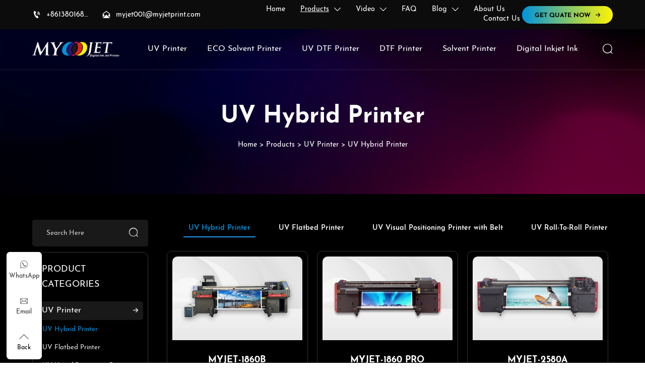

--- FILE ---
content_type: text/html; charset=utf-8
request_url: https://www.myjetprint.com/products/uv_hybrid_pinter_875025/
body_size: 42900
content:
<!DOCTYPE  html>
<html lang="en">
	<head>
		<meta charset="utf-8">
		<title>UV Roll To Roll Printer - MYJET</title> 
				<meta name="keywords" content="MYJET Printer,UV Hybrid Pinter,UV Flatbed Printer,ECO Solvent Printer,DTF Printer - HUANGJIAN Digital Technology (Shanghai) Co., Ltd." />
		<meta name="description" content="Professional Industrial UV Printing Machine provides smooth, fast and precise up to 3.2m. Print both on roll to roll and flatbed materials. Extensive application areas include: Leather, Advertising Banner, PET, Wallpaper, KT Board, Soft Film, etc." />
		<meta name="pageId" content="wwgaxd" />
		<meta name="md5SiteId" content="eb6cd226059e52e42e631d77ffb82f2d" />
		<meta name="ids" content="" />
		<meta name="cateId" content="875025" />
		<meta name="previewUrl" content="/" />
		<meta name="searchKey" content="" />
		<meta name="searchType" content="" />
		<meta name="searchBand" content="" />
		<meta name="type" content="goods" />
		<meta name="template" content="" />
		<meta name="param" content="" />
		<meta name="reCAPTCHA" content="" />
		<meta name="interfaceAddress" content="/" />
		<meta name="templateDbUrl" content="https://hk.bjyybao.com" />
				
<meta name="twitter:card" content="summary_large_image" />
<meta name="twitter:site" content="@CGTNOfficial" />
<meta name="twitter:creator" content="@CGTNOfficial" />
<meta name="twitter:title" content="UV Roll To Roll Printer - MYJET" />
<meta name="twitter:description" content="Professional Industrial UV Printing Machine provides smooth, fast and precise up to 3.2m. Print both on roll to roll and flatbed materials. Extensive application areas include: Leather, Advertising Banner, PET, Wallpaper, KT Board, Soft Film, etc." />
<meta name="twitter:image" content="https:///up/85238/TouchIcon.png" />
<meta property="og:type" content="website">
<meta property="og:title" content="UV Roll To Roll Printer - MYJET">
<meta property="og:description" content="Professional Industrial UV Printing Machine provides smooth, fast and precise up to 3.2m. Print both on roll to roll and flatbed materials. Extensive application areas include: Leather, Advertising Banner, PET, Wallpaper, KT Board, Soft Film, etc.">
<meta property="og:image" content="https:///up/85238/TouchIcon.png">
<meta property="og:image:width" content="600">
<meta property="og:image:height" content="600">
<meta property="og:url" content="https://www.myjetprint.com/products/uv_hybrid_pinter_875025/">
<meta property="og:site_name" content="HUANGJIAN Digital Technology (Shanghai) Co., Ltd.">				<base href="/">
		<meta name="PublishTime" content="2026-01-04 15:50:10" />
		<style type="text/css">
			:root{
				--vbg01:url('https://usimg.bjyyb.net/public/images/vbg01.png');
				--videoicon:url('https://usimg.bjyyb.net/public/images/videoicon.png');
				--cartimg:url('https://usimg.bjyyb.net/public/images/cartimg.png');
			}
		</style>
				<meta name="sitetype" content="pc" />			<script>
			var formSubmitRegistry= {},formUserRegistry={};
			// 注册表单提交方法的函数
			function formSubmitMethod(methodName, method) {
				if (typeof methodName === 'string' &&typeof method === 'function') {
					formSubmitRegistry[methodName] = method;
				}
			}
			// 注册表单用户方法的函数
			function formUserMethod(methodName, method) {
				if (typeof methodName === 'string' &&typeof method === 'function') {
					formUserRegistry[methodName] = method;
				}
			}
		</script>
	<script type="text/javascript">
		var goodsdetailedUrl = '/Home/ListData/getDetailedInfo';
		var adviceLanguages = 'en';
	</script>
		<link rel="icon" type="image/x-icon" href="https://usimg.bjyyb.net/yyb_icons/56610/1717498661656570734944301056.ico">
	<link rel="alternate" hreflang="zh-CN" href="https://www.myjetprinter.com/products/uv_hybrid_pinter_875025/">
<link rel="alternate" hreflang="x-default" href="https://www.myjetprint.com/products/uv_hybrid_pinter_875025/">
	<meta name="format-detection" content="telephone=no,email=no,address=no">
	<meta name="SuperSite" content="/Form/index" />
<meta name="viewport" content="width=device-width,minimum-scale=1,initial-scale=1">
	<link rel="canonical" href="https://www.myjetprint.com/products/uv_hybrid_pinter_875025/">
	<script src="https://usimg.bjyyb.net/p/language/en/global.js"></script>
	<script src="https://usimg.bjyyb.net/Response/scripts/jquery-3.1.1.min.js"></script>
			<script>
			var PublicFn=function (){

				this.setCookie=function(name,value,n){
					var oDate = new Date();
					oDate.setDate(oDate.getDate()+n);
					document.cookie = name+"="+value+";expires="+oDate+";path=/";
				}

				this.getCookie=function(name){
					var str = document.cookie;
					var arr = str.split("; "),cookie="";
					for(var i = 0; i < arr.length; i++){
						var newArr = arr[i].split("=");
						if(newArr[0]==name){
							if(newArr[1]!="undefined"){cookie=newArr[1];}
						}
					}
					return cookie;
				}

				this.autoLoad=function (){
					var webType=this.getCookie("webType");
					var newWidth=window.innerWidth;
					var scale = window.devicePixelRatio;
					if(scale){
						newWidth=newWidth*scale;
					}
					if(newWidth>=960){
						publicFn.setCookie("webType","pc",5)
					}else{
						publicFn.setCookie("webType","mo",5)
					}
					if(newWidth>=960&&webType=="mo"){
						location.reload();
					}
					if(newWidth<960&&webType=="pc"){
						location.reload();
					}
				}

				this.reload=function (){
					var _initWidth=window.innerWidth,
							_this=this;
					var scale = window.devicePixelRatio;
					if(scale){
						_initWidth=_initWidth*scale;
					}
					var resizeTimeout;
					var isReloading = false;
					window.addEventListener("resize",function(){
						var newWidth=window.innerWidth;

						if(scale){
							newWidth=newWidth*scale;
						}
						if(newWidth>=960){
							_this.setCookie("webType","pc",5)
						}else{
							_this.setCookie("webType","mo",5)
						}
						clearTimeout(resizeTimeout);
						if(!isReloading &&_initWidth>=960&&newWidth<960){
							resizeTimeout = setTimeout(function() {
								isReloading = true;
								location.reload();
							}, 200);
						}
						if(!isReloading &&_initWidth<=960&&newWidth>960){
							resizeTimeout = setTimeout(function() {
								isReloading = true;
								location.reload();
							}, 200);
						}
					});
				}
				this.init=function (){
					this.autoLoad();
					this.reload();
				}
			}
			var publicFn=new PublicFn();

			if(window.top == window.self ){
				publicFn.init();
			}else{
				publicFn.autoLoad();
				publicFn.setCookie("webType","",5);
			}
		</script>
							<link rel="stylesheet" type="text/css" href="https://usimg.bjyyb.net/public/v1.3.28/css/baguetteBox.min.css" /><link rel="stylesheet" type="text/css" href="https://usimg.bjyyb.net/public/v1.3.28/css/jquery.bxslider.min.css" />    
		<style type="text/css">
            @font-face {
font-family: "font_2897";
font-style: normal;
font-weight: 400; font-display: swap;
src: url("https://usimg.bjyyb.net/sites/85000/85238/20240326114703349.ttf") format("truetype");
}@font-face {
font-family: "font_2895";
font-style: normal;
font-weight: 400; font-display: swap;
src: url("https://usimg.bjyyb.net/sites/85000/85238/20240326114702626.ttf") format("truetype");
}@font-face {
font-family: "font_2898";
font-style: normal;
font-weight: 400; font-display: swap;
src: url("https://usimg.bjyyb.net/sites/85000/85238/20240326114703869.ttf") format("truetype");
}
			@font-face{
				font-family:yiyingbao;
				font-display:swap;
				src:url('https://usimg.bjyyb.net/sites/85000/85238/iconfont.ttf?v=1767513010') format("truetype");
			}
			.yiyingbaoicon {font-family: "yiyingbao";font-size: 16px;font-style: normal;-webkit-font-smoothing: antialiased;-moz-osx-font-smoothing: grayscale;}
		</style>
		<style>
			.rtl .textLineP{direction:rtl}.cmsDocument{line-height:normal}html{font-size:62.5%}@media (min-width:2561px){html{font-size:78.125%}}@media (min-width:1981px) and (max-width:2560px){html{font-size:68.75%}}@media (min-width:1681px) and (max-width:1980px){html{font-size:62.5%}}@media (min-width:1441px) and (max-width:1680px){html{font-size:60.9375%}}@media (min-width:1281px) and (max-width:1440px){html{font-size:58.59375%}}@media (min-width:1025px) and (max-width:1280px){html{font-size:56.25%}}@media (min-width:961px) and (max-width:1024px){html{font-size:50%}}@media (min-width:320px) and (max-width:960px){html{font-size:62.5%}}*,::after,::before{margin:0;padding:0;-webkit-box-sizing:inherit;box-sizing:inherit}ol,ul{list-style-position:inside}.listTxt,.mainNavLiA,.nav-submenuA{transition:.3s;animation-duration:.3s}.headlineStyleclear h1,.headlineStyleclear h2,.headlineStyleclear h3,.headlineStyleclear h4,.headlineStyleclear h5,.headlineStyleclear h6{font-size:inherit;font-weight:inherit;line-height:inherit}a{text-decoration:none;color:#333;cursor:pointer}.boxSiz{box-sizing:border-box}input,textarea{border:0}body{overflow-x:hidden}input[type=button],input[type=reset],input[type=submit],input[type=text]{ -webkit-appearance:none}[data-functionallink],[data-lightbox]{cursor:pointer}.rowListBg{overflow:hidden}#document{position:relative}div[data-fixed=true]{box-sizing:border-box}table{border-collapse:collapse}.document-bg{position:absolute;left:0;right:0;top:0;bottom:0;z-index:-1}.btnbox i,.listBox,.mainNav li a p,.mainNav>li,.rList2 .listBox .Imgbox,.rList2 .listBox .listCon{display:inline-block}.btn,.gallarybox .listBox .listCon,.listBox,.sideTrigger+.nav-icon,.socialCol{ -webkit-box-sizing:border-box;-moz-box-sizing:border-box;box-sizing:border-box}.closeNav,.listBox .Imgbox{transition:all .3s ease-out;-webkit-transition:all .3s ease-out}.btnbox i,.listBox,.rList2 .listBox .Imgbox,.rList2 .listBox .listCon{display:inline-block}.listrowCol .listBox{display:block}.componentsBox,.mainNav,.socialCol{display:-webkit-box;display:-ms-flexbox;display:flex}#Nav,.ampstart-sidebar #moMainnav>li,.ampstart-sidebar #moMainnav>li ul,.btn,.gallarybox .listBox .listCon .headLine,.listBoxHref,.mainNav>li,.mainNav>li>a,.nav-submenu>li,.rListRow .listBox .listBoxHref,.taglist{position:relative}.basSi .sList,.caroSt,.form .fRi,.langBox,.rowList,.rowList .colList,.selLang .lanNav,div.search,form.searchBox,mip-form.search{position:relative}.componentsBox .col{position:relative}.rowList .colList{display:inline-block}#moMainnav .sideTrigger:checked~ul,.ampstart-sidebar #moMainnav>li,.listBoxHref,.mainNav>li>a,.nav-submenu>li,.nav-submenu>li>a,.rList2 .listBox,.rList2 .proList,.socialRow{display:block}.nav-submenu li a i,.nav-submenu li a p{line-height:inherit}.btnbox,.langList{cursor:pointer}.langList{display:inline-block}.boxContent{z-index:1;position:relative}.col-box{position:relative}.map{position:relative}.custom_component{min-height:30px}.Imgbox{display:block}.Imgbox amp-img,.Imgbox mip-img{display:inherit;max-width:100%;width:100%;height:auto;max-height:100%;margin:auto;box-sizing:border-box}.ue-table-interlace-color-single{background-color:#fcfcfc}.ue-table-interlace-color-double{background-color:#f7faff}.listTxt video{max-width:100%;height:auto}.listTxt img{max-width:100%;height:auto;vertical-align:middle}#SITE_HEADER{z-index:1099;position:relative;width:100%}#SITE_HEADER:before{position:absolute;top:0;left:0;bottom:0;right:0;content:""}#SITE_FOOTER{position:relative;width:100%}#SITE_FOOTER:before{position:absolute;top:0;left:0;bottom:0;right:0;content:""}.epc_row_1 .colList{width:100%}.epc_row_2 .colList{width:50%}.epc_row_3 .colList{width:33.333%}.epc_row_4 .colList{width:25%}.epc_row_5 .colList{width:20%}.epc_row_6 .colList{width:16.666%;height:40px}.lightIcon-success{position:relative;background:var(--cartimg) no-repeat center top;overflow:hidden}.cartlightIcon img{width:52px;height:52px}.cartlightIconmask{position:absolute;width:52px;height:52px;animation:yesAmition 1s;-moz-animation:yesAmition 1s;-webkit-animation:yesAmition 1s;-o-animation:yesAmition 1s;top:0;background:#fff;left:52px}.shoppingOverlay{background-color:#fff;width:478px;display:none;border:1px solid #eee;padding:20px;border-radius:3px;text-align:center;position:fixed;left:50%;top:50%;margin-left:-256px;margin-top:-200px;overflow:hidden;z-index:2300;box-sizing:border-box}.shoppingOverlay .cartlightIcon{width:60px;height:60px;border:4px solid gray;border-radius:50%;margin:20px auto;position:relative;box-sizing:content-box;overflow:hidden}.shoppingOverlay .lightIcon-success{border-color:#4cae4c}.shoppingOverlay .hideSweetAlert{margin-top:20px;margin-bottom:10px;font-size:1.6rem}.shoppingOverlay .lightIcon-error{border-color:#d43f3a}.swal2-close{position:absolute;top:10px;right:10px;transition:color .1s ease-out;border:none;background:0 0;color:#ccc;font-family:serif;font-size:20px;cursor:pointer}@keyframes yesAmition{0%{left:0}100%{left:52px}}@-moz-keyframes yesAmition{0%{left:0}100%{left:52px}}@-webkit-keyframes yesAmition{0%{left:0}100%{left:52px}}@-o-keyframes yesAmition{0%{left:0}100%{left:52px}}.ImghidCont .Imgbox .videoMantle,.zoomSliderBox .videoMantle{position:absolute;width:80px;height:80px;background:var(--videoicon) no-repeat center center rgba(0,0,0,.2);background-size:100%;left:50%;top:50%;transform:translate(-50%,-50%);border-radius:100%;z-index:100}@media screen and (max-width:960px){.detailConImg{max-width:100%;width:auto;display:inline-block;vertical-align:middle}.shoppingOverlay{width:92%;left:4%;top:28%;margin-left:auto;margin-top:auto}}.sideTrigger{position:absolute;right:0;top:0;width:50px;height:100%;padding:0;margin:0;background:none transparent;cursor:pointer;-webkit-appearance:none;-webkit-tap-highlight-color:transparent;outline:0;z-index:99}.rtlAr .sideTrigger{right:auto;left:0}.sideTrigger~.nav-icon{position:absolute;right:0;width:50px;line-height:50px;color:#666;text-align:center;top:0;height:50px}.rtlAr .sideTrigger~.nav-icon{right:auto;left:0;transform:rotate(180deg)}.panelLeftOpen .sideTrigger~.nav-icon,.sideTrigger:checked~.nav-icon{transform:rotate(90deg);transition:all .3s}.panelLeftOpen .sideTrigger~.nav-icon,.rtlAr .sideTrigger:checked~.nav-icon{transform:rotate(90deg)}.hidden{display:none}.col-m-height{min-height:160px}.col-m-height>button{min-width:120px;background:0 0;border:0;color:#ccc;text-align:center;padding:10px 20px;position:absolute;top:calc(50% - 20px);left:calc(50% - 60px)}.popupShopCart{z-index:999999;position:fixed;right:0;bottom:0;width:260px;height:320px;background-color:#fff;border:1px solid #aaa;box-shadow:0 0 6px #999;transform:translateY(102%);transition:transform .5s ease-in-out}.popupShopCart.show{transform:translateY(0)}.popup-title-header{cursor:pointer;font-weight:700;font-size:13px;line-height:36px;display:flex;justify-content:space-around;color:#fff;background-color:#696969}.popup-title-icon{width:30px;flex-shrink:0;text-align:right;font-size:13px}.popup-title-show{flex:1;text-align:center}.remove-popup-data{width:30px;flex-shrink:0;text-align:center}.popup-lists{padding:2px 1px;height:236px;overflow-y:auto}.popup-lists::-webkit-scrollbar{width:6px}.popup-lists::-webkit-scrollbar-thumb{background-color:rgba(0,0,0,.5);border-radius:32px}.popup-lists::-webkit-scrollbar-track{background-color:rgba(0,0,0,.1);border-radius:32px}.popup-lists li,.popup-lists ul{list-style:none}.popup-lists li{display:flex;align-items:flex-start;border-bottom:1px solid #f1f1f1;padding:5px 10px}.popup-lists li:hover{background-color:#fffeee}.popup-lists li:hover .popup-list-delate{display:block}.popup-list-delate{cursor:pointer;display:none;margin-top:8px;color:#888;text-decoration:none}.popup-list-name{width:140px;overflow:hidden;white-space:nowrap;text-overflow:ellipsis;color:#246bb3;text-decoration:none}.popup-list-img{margin-right:10px}.popup-list-img img{width:45px;height:45px;object-fit:cover}.popup-btns{padding:10px;font-size:13px;display:flex;justify-content:space-between}.popup-btns .popupEmpty{cursor:pointer;line-height:16px;padding:4px 10px;font-size:13px;color:#e64545;border:0;background-color:#f1f1f1;border-radius:3px}.popup-btns .popupInquire{cursor:pointer;line-height:16px;padding:4px 10px;font-size:13px;color:#fff;border:0;background-color:#e64545;border-radius:3px;display:block}[data-editor="2"]:not(:has(> .cmsDocument)) ::after,[data-editor="2"]:not(:has(> .cmsDocument)) ::before,[data-editor="2"]:not(:has(> .cmsDocument)) :not(tbody),[data-editor="2"]:not(:has(> .cmsDocument)) :not(tr),[data-editor="2"]:not(:has(> .cmsDocument)) :not(video){margin:auto;padding:revert;box-sizing:revert;vertical-align:revert;max-width:revert}[data-editor="2"]:not(:has(> .cmsDocument)) ul{list-style-type:disc}[data-editor="2"]:not(:has(> .cmsDocument)) ol,[data-editor="2"]:not(:has(> .cmsDocument)) ul{width:95%}[data-editor="2"]:not(:has(> .cmsDocument)) table{margin-bottom:10px;border-collapse:collapse;display:table}[data-editor="2"]:not(:has(> .cmsDocument)) table tr.firstRow th{border-top-width:2px}[data-editor="2"]:not(:has(> .cmsDocument)) th{border-top:1px solid #bbb;background-color:#f7f7f7}.ueditor_detail th,[data-editor="2"]:not(:has(> .cmsDocument)) td{padding:5px 10px;border:1px solid #ddd}[data-editor="2"]:not(:has(> .cmsDocument)) p{margin:5px 0;display:block!important}[data-editor="2"]:not(:has(> .cmsDocument)) li{clear:both}[data-editor="2"]:not(:has(> .cmsDocument)) ol,[data-editor="2"]:not(:has(> .cmsDocument)) ul{list-style-position:unset!important}[data-editor="2"]:not(:has(> .cmsDocument)) img{max-width:100%}[data-editor="2"]:not(:has(> .cmsDocument)) td{vertical-align:revert-layer}[data-editor="2"]:not(:has(> .cmsDocument)) td p{margin:0;padding:0}.gridLayout.listAligntop{align-items:start}.gridLayout.listAligncenter{align-items:center}.gridLayout.listAlignbottom{align-items:end}.adaptiveLayout.listAligntop{align-items:flex-start}.adaptiveLayout.listAligncenter{align-items:center}.adaptiveLayout.listAlignbottom{align-items:flex-end}.grid-cols-1{grid-template-columns:repeat(1,minmax(0,1fr))}.grid-cols-2{grid-template-columns:repeat(2,minmax(0,1fr))}.grid-cols-3{grid-template-columns:repeat(3,minmax(0,1fr))}.grid-cols-4{grid-template-columns:repeat(4,minmax(0,1fr))}@media (max-width:1440px){.grid-cols-4{grid-template-columns:repeat(2,minmax(0,1fr))}}.grid-cols-5{grid-template-columns:repeat(5,minmax(0,1fr))}.grid-cols-6{grid-template-columns:repeat(6,minmax(0,1fr))}@media (max-width:1680px){.grid-cols-6{grid-template-columns:repeat(3,minmax(0,1fr))}}@media (max-width:1440px){.grid-cols-6{grid-template-columns:repeat(2,minmax(0,1fr))}}.grid-cols-7{grid-template-columns:repeat(6,minmax(0,1fr))}.grid-cols-8{grid-template-columns:repeat(8,minmax(0,1fr))}@media (max-width:1680px){.grid-cols-8{grid-template-columns:repeat(4,minmax(0,1fr))}}@media (max-width:1440px){.grid-cols-8{grid-template-columns:repeat(2,minmax(0,1fr))}}.grid-cols-9{grid-template-columns:repeat(9,minmax(0,1fr))}@media (max-width:1680px){.grid-cols-9{grid-template-columns:repeat(3,minmax(0,1fr))}}@media (max-width:1440px){.grid-cols-9{grid-template-columns:repeat(3,minmax(0,1fr))}}.grid-cols-10{grid-template-columns:repeat(10,minmax(0,1fr))}@media (max-width:1680px){.grid-cols-10{grid-template-columns:repeat(5,minmax(0,1fr))}}@media (max-width:1440px){.grid-cols-10{grid-template-columns:repeat(2,minmax(0,1fr))}}.grid-cols-11{grid-template-columns:repeat(11,minmax(0,1fr))}.grid-cols-12{grid-template-columns:repeat(12,minmax(0,1fr))}@media (max-width:1680px){.grid-cols-12{grid-template-columns:repeat(6,minmax(0,1fr))}}@media (max-width:1440px){.grid-cols-12{grid-template-columns:repeat(4,minmax(0,1fr))}}#SITE_HEADER{box-sizing: border-box;z-index:2999;}.lightbox{position: fixed; z-index: 2;}.lightboxModal{z-index: 3002; display: flex;}.lightboxModalOpc{position: fixed; inset: 0px; width: 100%; height: 100%;}.basSi .sCon{position:absolute;top:0;visibility:hidden;-webkit-transition:all .36s ease-out;-ms-transition:all .36s ease-out;transition:all .36s ease-out;transform: translateZ(0);}.basSi .shBtn{right:0;overflow:hidden;-webkit-transform:translateX(100%);-ms-transform:translateX(100%);transform:translateX(100%);}.basSi .sImg{height:auto;right:100%;opacity:0;}.basSi .sImg img{width:138px ;height: auto;display: block;}.basSi .shBtn{width:220px;display:flex;align-items:center;box-sizing:border-box;}.basSi .sBtn{text-align:center;cursor:pointer;padding:0;border:0;display:block;text-decoration:none;width: 54px;height: 54px;line-height: 54px;}.basSi .sCoBtn{white-space:nowrap;overflow:hidden;text-overflow:ellipsis;}.basSi .sIcon{background-repeat:no-repeat;background-position:45% 45%;float:none;display: inline-block;text-align: center;}.basSi .sIcon .sliderIconImg{width:auto;height:auto;}.sidebarHoverPar .sImg{left:100%;right: auto;}.sidebarHoverPar .shBtn{left: 0;right: auto;-webkit-transform:translateX(-100%);-ms-transform:translateX(-100%);transform:translateX(-100%);}.sidecustombarBox.basSi .shBtn{min-width:220px;width:auto;padding-right:10px;height:100%;}.sidecustombarBox .basSi .sIcon{height: 100%;line-height: 100%;}.sidecustombarBox.basSi .sBtn .sIcon{width:100%;}.sidecustombarBox.basSi .shBtn .sidetext{padding-left:10px;}.boxSi{right:0;}.boxSi .sList{display:flex;}.boxSi .sd_box{width:calc(100% - 40px);}.boxSi{transition:all .233s ease-out;}.boxSi:hover{right:0;}.basSi .sList:hover .shBtn{visibility:visible;-webkit-transform:translateX(0);-ms-transform:translateX(0);transform:translateX(0);}.basSi .sList:hover .sImg{opacity:1;visibility:visible;}.sidebarHoverPar.sList:hover .shBtn{left: 0;right: auto;-webkit-transform:translateX(0);-ms-transform:translateX(0);transform:translateX(0);}@media screen and (max-width: 960px) {.sListTypeimage{display:none;}}.sidebarBox{z-index:2000;}.gotop{background-image:none;border-radius:0;}.newSidebar1 .sidecustombarBox.basSi .sBtn{line-height: normal; flex-direction: column; justify-content: center; align-items: center; cursor: pointer; display: flex;}.newSidebar1 .sidecustombarBox.basSi .sIcon{width: 100%; margin-bottom: 5px;}.newSidebar1 .basSi .sList:hover .shBtn, .newSidebar1 .basSi .sList:hover .sImg{right: 100%;}.newSidebar1 .basSi .sList .shBtn{box-shadow: rgba(51, 53, 56, 0.12) 0px 0px 36px 2px; background: rgb(255, 255, 255); z-index: -1; visibility: hidden; opacity: 0;}.newSidebar1 .basSi .sList:hover .shBtn{visibility: visible; opacity: 1;}.newSidebar1 .basSi .sList{border-bottom: 1px solid rgba(255, 255, 255, 0.2);}.newSidebar1 .basSi .sImg{right: 0px; z-index: -1; box-shadow: rgba(51, 53, 56, 0.12) 0px 0px 36px 2px;}.newSidebar1 .sidecustombarBox.basSi .shBtn{min-width: 180px;}.newSidebar1 .basSi .shBtn{transform: translateX(0px);}.newSidebar1 .sidebarHoverPar.basSi .sList .shBtn{left: 0px; right: auto;}.newSidebar1 .sidebarHoverPar.basSi .sList:hover .shBtn{left: 100%;}.rowList,.row_line{max-width:100%;display:-webkit-box;display:-ms-flexbox;display:flex;-ms-flex-wrap:wrap;flex-wrap:wrap;width: 100%;}
.row_line>.rowColumnBox{display:flex; flex-wrap:wrap;width: 100%;}
.rowList .colList{box-sizing:border-box;display: inline-block;}
.rowList .col,.row_line .rowcol{box-sizing:border-box;display: inline-block;}
.relative,.row_line .rowcol{position:relative}
.row_line{box-sizing: border-box;position: relative;}
/*.row_line>.rowcol{z-index:0}
.row_line>.rowcol>.rowListBg{z-index:-1}
*/
.rowListBg {position: absolute; top: 0; bottom: 0;left: 0; right: 0;z-index: 0;content: '';}.lightbox{overflow-y: hidden;box-sizing: border-box;}
.lightbox>.lightboxBg{position: absolute; left: 0;top: 0; right: 0; bottom: 0;z-index:0;}
.lightbox>.lightboxBox{position: relative;z-index: 1;height:100%;overflow-y:auto;overflow-x: hidden;}
.lightoverHidden>.lightboxBox{overflow-y:hidden;}
.lightoverVisible,.lightoverVisible>.lightboxBox{overflow:visible;}.rowList{margin:auto;}
.rowList .col{box-sizing:border-box;position: relative;}
.boxSiz{position: relative;}
.col-box{height:100%;zoom: 1;border: 1px solid transparent; margin: -1px;}
.col-box .textLineP{border: 0px solid transparent;}
 .row_line .sticky,.rowList .sticky{top:0;}.btnIcon{text-align:center;}
.btnImg{max-width:100%;max-height:100%;}
.minWidth{position: relative;top: 0;left: 0;display: block;transform: scale(1);transform: rotate(0);}
.btnAnati{position: relative;top: 0;left:0;transform: scale(1);transform: rotate(0);}

.backgroundAnimation,.borderSlide,.shadowAcross,.backgroundBottomAna {overflow: hidden;-webkit-transition:0.5s;}
.backgroundAnimation:before,.btn3.backgroundAnimation .btnIcon:before {position:absolute;content:'';width:0;-webkit-transition: inherit;left: 0;height: 100%;z-index: -1;}
.backgroundAnimation:hover:before,.boxHoverParent:hover .backgroundAnimation:before,.btn3.backgroundAnimation .btnIcon:before {width:100%}
.borderSlide:before, .borderSlide:after{content: '';border-style: solid; position: absolute;z-index: -1; transition: inherit;left: 0;right: 0;  top: 0;  bottom: 0;}
.borderSlide:before{width: 0;border-top-width: 0px;
border-bottom-width: 0px;border-left-width: 0px;
border-right-width: 0px;
    height: 100%; 
    top: 0px;
    left: 0;
-webkit-transition-delay: 0.05s;
    transition-delay: 0.05s;
   }
.borderSlide:after{width: 100%;border-left-width: 0px;
border-right-width: 0px;border-top-width: 0px;
border-bottom-width: 0px;
    height: 0;
    top: 0;
    left:0px;}.boxHoverParent:hover .borderSlide:before,.borderSlide:hover:before{width: 100%;}.boxHoverParent:hover .borderSlide:after,.borderSlide:hover:after{height: 100%; }.shadowAcross:after{background: #fff;
    content: "";
    height: 155px;
    left: -75px;
    opacity: 0.2;
    position: absolute;
    top: -50px;
    transform: rotate(35deg);
    transition: all 550ms cubic-bezier(0.19, 1, 0.22, 1);
    width: 50px;
    z-index: -10;
}.shadowAcross:hover:after,.boxHoverParent:hover .shadowAcross:after {    left: 120%;transition: all 550ms cubic-bezier(0.19, 1, 0.22, 1);}.backgroundBottomAna:before {position:absolute;content:'';width:100%;-webkit-transition: inherit;left: 0;height: 0;z-index: -1;bottom: 0;}
.boxHoverParent:hover .backgroundBottomAna:before,.backgroundBottomAna:hover:before{height:100%;}.btn3{display:table;margin-left:auto;margin-right:auto;}
.btn3 i{display: block;}
.btnbox{max-width:100%}
.btn3 i,.btn3 .btnIcon{box-sizing: content-box;}
.btn2{display: block;}
.btn2 span{display: block;}.btn .btnText{display:inline-block;box-sizing:border-box;white-space: nowrap;overflow: hidden;text-overflow: ellipsis; max-width: calc(100% - 40px);}
.btn{display:block;min-width:50px}
.btn,.btn .btnIcon,.btn .btnText{vertical-align: middle;}
.btnCont{position: relative;}
.btn .btnIcon{display: inline-block;}
div.search, form.searchBox{display: flex; -webkit-box-align: center; align-items: center; -webkit-box-pack: center; justify-content: stretch; overflow: hidden;}.searchInputCont{display: flex; -webkit-box-flex: 1; flex: 1 1 0%; box-sizing: border-box;}.searchInput{overflow: hidden; text-overflow: ellipsis; background: inherit; width: 100%; border: 0px; outline: 0px; appearance: none;}button.hidden{display: none;}.search-history-tool{display:flex;justify-content: space-between;align-items: center;height:30px;padding:5px;font-size:13px;}.search-history-tool  div:last-child{cursor: pointer;}.search-history ul{font-size:13px;max-height:300px;overflow:auto;}.search-history li{padding:5px;color:#555;display:flex;justify-content: space-between;align-items: center;}.search-history li > div:last-child{width:20px;flex-shrink:0;display:flex;justify-content: flex-end;align-items: center;cursor: pointer;}.search-history li > div:first-child{ width:calc(100% - 20px);list-style-type:none;white-space: nowrap; overflow: hidden; text-overflow: ellipsis; cursor: pointer;}.search-history li:hover{background-color:#e0e0e0;}.search-history{position:absolute;left:0;width:100%;background-color:#fff;box-shadow:-6px 0 16px -8px #00000014,-9px 0 28px #0000000d,-12px 0 48px 16px #00000008;z-index:9999;padding:5px;min-width: 180px;}.searchbox1 .btn2{min-width: 70px; margin-right: -1px; display: inline-block; margin-bottom: -1px;}.classMenubox{z-index: 1;position: relative;}.verticalNav{width: 100%;}
.verticalNav,.verticalNav li{list-style: none;}
.verticalNav .mainNavLi{position: relative;}
.verticalNav .mainNavLiA>p{width:100%;}
.verticalNav .showArrowstyle .mainNavLiA>p,.vershowsubNav .showArrowstyle .mainNavLiA>p{width: calc(100% - 30px);}
.menuPageIcon.menuItemEqual .mainNavLi > .mainNavLiA p{max-width: 100%;}
.menuPageIcon.menuItemEqual>.showArrowstyle>.mainNavLiA>p{max-width:calc(100% - 22px);width: auto;}
verticalNav .mainNavLi [data-position="downWard"]{position: relative;display: none}
.verticalNav .mainNavLiA{display: block;position:relative;}
.verticalNav .textShow .mainNavLiA  p,.verticalNav .textShow .nav-submenu .nav-submenuA  p,.vershowsubNav .textShow .mainNavLiA  p,.vershowsubNav .textShow .nav-submenu .nav-submenuA  p{white-space: nowrap;overflow: hidden;text-overflow: ellipsis;}
.verticalNav .lineFeed .mainNavLiA  p,.verticalNav .lineFeed .nav-submenu .nav-submenuA  p,.vershowsubNav .lineFeed .mainNavLiA  p,.vershowsubNav .lineFeed .nav-submenu .nav-submenuA  p,
.pcMainnav .verticalNav .lineFeed .mainNavLiA  p,.pcMainnav .verticalNav .lineFeed .nav-submenu .nav-submenuA  p,.pcMainnav .vershowsubNav .lineFeed .mainNavLiA  p,.pcMainnav .vershowsubNav .lineFeed .nav-submenu .nav-submenuA  p{white-space: inherit;text-overflow:inherit; overflow:inherit;}
.verticalNav .mainNavLi .mainNavLiA>i,.menuPageIcon[data-position="downWard"] .mainNavLi:hover .mainNavLiA>i{position: absolute;font-size: 16px;line-height: 28px;letter-spacing: 0.07em;right: 10px; top: 50%; -webkit-transform: translateY(-50%) rotate(0deg);-khtml-transform: translateY(-50%) rotate(0deg); -moz-transform: translateY(-50%) rotate(0deg);-ms-transform: translateY(-50%) rotate(0deg); -o-transform: translateY(-50%) rotate(0deg); transform: translateY(-50%) rotate(0deg);transition: transform 0.3s; -moz-transition: -moz-transform 0.3s;  -webkit-transition: -webkit-transform 0.3s; -o-transition: -o-transform 0.3s;}
.rtlAr .verticalNav .mainNavLi .mainNavLiA>i,.rtlAr .menuPageIcon[data-position="downWard"] .mainNavLi:hover .mainNavLiA>i{right: auto;left:10px}
[data-position="rightWard"] .mainNavLi .mainNavLiA>i{ -webkit-transform: translateY(-50%) rotate(-90deg);-khtml-transform: translateY(-50%) rotate(-90deg); -moz-transform: translateY(-50%) rotate(-90deg);-ms-transform: translateY(-50%) rotate(-90deg); -o-transform: translateY(-50%) rotate(-90deg); transform: translateY(-50%) rotate(-90deg);}
.rtlAr [data-position="rightWard"] .mainNavLi .mainNavLiA>i{ -webkit-transform: translateY(-50%) rotate(90deg);-khtml-transform: translateY(-50%) rotate(90deg); -moz-transform: translateY(-50%) rotate(90deg);-ms-transform: translateY(-50%) rotate(90deg); -o-transform: translateY(-50%) rotate(90deg); transform: translateY(-50%) rotate(90deg);}
[data-position="downWard"] .mainNavLi .nav-submenu{width:100%!important;left: 0;}
[data-position="downWard"] .mainNavLi:hover .mainNavLiA>i{transform: rotate(180deg) translateY(50%) ;-webkit-transform: rotate(180deg) translateY(50%) ;  -moz-transform: rotate(180deg) translateY(50%) ; -ms-transform: rotate(180deg) translateY(50%) ; -o-transform: rotate(180deg) translateY(50%) ;}
[data-position="downWard"] .mainNavLi>.nav-submenu,[data-position="downWard"] .mainNavLi>.nav-submenu .nav-submenu{width:100%!important}
/*.menuPageIcon[data-position="downWard"] [data-index="2"] .subnavbtn{text-indent:1em}
.menuPageIcon[data-position="downWard"] [data-index="3"] .subnavbtn{text-indent:2em}
.menuPageIcon[data-position="downWard"] [data-index="4"] .subnavbtn{text-indent:3em}*/
[data-position="rightWard"] .nav-submenu>li>.nav-submenu{position:absolute;}.menubox{position:relative;}
.nav{ zoom: 1;}
.nav:after { clear:both;content:'';display:block;width:0;height:0;visibility:hidden; }
.pcMainnav{display: -webkit-box;display: -ms-flexbox;display: flex; flex-wrap: wrap;}
.pcMainnav > li, .pcMainnav li a p{display: inline-block}
.nav,.pcMainnav > li,.pcMainnav > li > a{position: relative;}
.nav .menuItemEqual> li .mainNavLiA{display: block;}
.pcMainnav .menuItemEqual{flex-wrap: nowrap;}
.pcMainnav > li:last-of-type{margin-right:0!important}
.rtlAr .pcMainnav > li:last-of-type{margin-left:0!important}
.nav .menuItemLayout > li > a{display:block;}
.pcMainnav > li > a{display: inline-block;}
.nav i{font-style:initial;}
.nav .pcMainnav > li .mainNavLiA  {cursor: pointer;}
.nav .pcMainnav > li > .mainNavLiA {outline: 0;white-space: nowrap;box-sizing: border-box;}
.nav .pcMainnav .mainNavLi{list-style: none;display: inline-block;}
.pcMainnav .mainNavLi .mainNavLiA  p,.pcMainnav .nav-submenu li a p{display:inline-block;overflow: hidden;white-space: nowrap;text-overflow:ellipsis;vertical-align: middle;box-sizing: border-box;}
.nav .mainNav .mainNavLi .mainNavLiA  i{font-size:13px; margin-left:10px;vertical-align: middle;}
.rtlAr .nav .mainNav .mainNavLi .mainNavLiA  i{ margin-right:10px;}
.mainNavLi .editShowsubmenu {display: block;}
.pcMainnav .nav-submenu li a p{padding-right:10px;}
/*.pcMainnav  .showArrowstyle .mainNavLiA>p{max-width:calc(100% - 23px);}*/
@media screen and (max-width: 960px) {
.nav .pcMainnav > li{width:auto!important;}
}
.pcMainnav .subMenuAligncenter>.nav-submenu{left:50%!important;transform: translateX(-50%);-webkit-transform: translateX(-50%);}
.pcMainnav .subMenuAlignright>.nav-submenu{left:auto!important;right:0}.img{display:inherit;max-width:100%;width:100%;height: auto;max-height: 100%;margin: auto;box-sizing: border-box;}
.ImghidCont{overflow: hidden;}
.rowcol .ImghidCont{position:relative;}
.imgHoverAn{position: relative; top: 0; left: 0; display: block;transform: scale(1); transform: rotate(0);transition:  0.3s; -webkit-transition: 0.3s; }
.hoverImg{position: relative;overflow: hidden;display: block;}
.hoverImg .p-more{ width: 100%;height: 100%;position: absolute;top: 100%; transition: 0.5s;padding: 0 30px;display: flex; align-items: center;}
.hoverImg:hover .p-more {top: 0px;}
.hoverImg .p-more .imgHref {color: #fff;display: block;margin: 0 auto; padding: 5px 0; margin-top: 25%; text-align: center;font-size: 16px;line-height: 1.5;}
.hoverImg .p-more .imgHref .title{margin-bottom:15px;}
.hoverImg .p-more .imgHref span { width: 43px;height: 43px;background: #fff; display: block; border-radius: 25px; margin: 15px auto 0;}
.rList .hoverImg .img{object-fit: cover; position: absolute; top: 0; bottom: 0; left: 0; right: 0;}

.videoPopupBox{position: fixed;z-index: 110000;top: 0;left: 0;width: 100%;height: 100%;background-color: rgba(0, 0, 0, 0.6);}.popupVideoDiv{position: relative;left: calc((100% - 60%) / 2);top: calc((100% - 60%) / 2);width: 60%; height: 60%;}.videoPopupBox video{width: 100%;height: 100%; background-color: #000;}.videoPopupBox .vidoeClose{position: absolute;right:1rem; top:1rem;width: 36px;height:36px;cursor: pointer;background: rgba(255,255,255,0.8); border-radius: 50%;text-align: center; line-height: 36px;z-index: 999;font-size: 24px;color: #3a3d49;font-style: normal;}
/*图片放大+遮罩层渐现*/
.hoverImg.hoverImglarge .img{transform: scale(1); transition: all .5s;}
.hoverImg.hoverImglarge .p-more { width: 100%;min-height: 100%;position: absolute;top: 0; transition: 0.5s;display: flex; align-items: center;height:auto;padding: 0 30px;opacity:0}
.hoverImg.hoverImglarge:hover .p-more {opacity:1}
.hoverImg.hoverImg .p-more .imgHref {color:#fff;display: block;margin: 0 auto; padding: 5px 0; text-align: center;font-size: 16px;}
.hoverImg.hoverImg .p-more .imgHref .title{margin-bottom:15px;}
.hoverImg.hoverImg .p-more .imgHref span { width: 43px;height: 43px;background: #fff; display: block; border-radius: 25px; margin: 15px auto 0;}
.hoverImg.hoverImglarge:hover .img,.rList .hoverImglarge:hover .img{transform: scale(1.3); transition: all .5s;}

/*图片缩小+遮罩层渐现*/
.rList .hoverImg.hoverImgresize .img{object-fit: cover; position: absolute; top: 0; bottom: 0; left: 0; right: 0;transform: scale(1.3); transition: all .5s;}
.hoverImg.hoverImgresize .p-more { width: 100%;min-height: 100%;position: absolute;top: 0; transition: 0.5s;display: flex; align-items: center;height:auto;padding: 0 30px;opacity:0}
.hoverImg.hoverImgresize .p-more:before { content: '';position: absolute;width: calc(100% - 60px);height: calc(100% - 60px); border: 3px solid #fff; box-sizing: border-box; transition-duration: 0.4s; transform-origin: 50% 50%; transform: scale(1.1) translate(0%,0%); opacity: 0;}
.hoverImg.hoverImgresize:hover .p-more {opacity:1}
.hoverImg.hoverImgresize:hover .p-more:before {transform: scale(1) translate(0%,0%);opacity: 1;}
.hoverImg.hoverImgresize .p-more .imgHref {color:#fff;display: block;margin: 0 auto; padding: 10px; text-align: center;font-size: 16px;transition-duration: 0.4s;  transform-origin: 50% 50%;transform: scale(1) translate(0%,-50%);opacity: 0;}
.hoverImg.hoverImgresize:hover .p-more .imgHref{transform: scale(1) translate(0%,0%);opacity: 1;}
.hoverImg.hoverImg .p-more .imgHref .title{margin-bottom:15px;}
.hoverImg.hoverImg .p-more .imgHref span { width: 43px;height: 43px;background: #fff; display: block; border-radius: 25px; margin: 15px auto 0;}
.hoverImg.hoverImgresize .img{transform: scale(1.3); transition: all .5s;}
.hoverImg.hoverImgresize:hover .img{transform: scale(1);}

/*图片底部向上+遮罩层透明向右展开*/
.hoverImg.hoverImgBottomup .p-more { width: 100%;height: 0;position: absolute;bottom: 0; transition: 0.5s;display: flex; align-items: center;padding: 0 30px;opacity:0;z-index:2;top:auto;min-height: 0;}
.hoverImg.hoverImgBottomup:before { content: '';position: absolute;width:0;height:100%;  box-sizing: border-box; transition-duration: 0.4s; transform-origin: 50% 50%;  opacity: 0;z-index:1;left: 0;top: 0;}
.hoverImg.hoverImgBottomup:hover:before{width:100%;background: rgba(179,27,41);opacity: 0.3;}
.hoverImg.hoverImgBottomup:hover .p-more {opacity:1;height:40%;top:auto;min-height:40%;bottom:0;}
.hoverImg.hoverImgBottomup:hover .p-more:before {transform: scale(1) translate(0%,0%);opacity: 1;}
.hoverImg.hoverImgBottomup .p-more .imgHref {color:#fff;display: block;margin: 0 auto; padding: 10px; text-align: center;font-size: 16px;transition-duration: 0.4s;  transform-origin: 50% 50%;transform: scale(1) translate(0%,-50%);opacity: 0;}
.hoverImg.hoverImgBottomup:hover .p-more .imgHref{transform: scale(1) translate(0%,0%);opacity: 1;}

/*遮罩层左侧渐入*/
.hoverImg.leftGradually .p-more { width: 0;height: 100%;position: absolute;top: 0; transition: 0.5s;display: flex; align-items: center;padding: 0 30px;opacity:0;z-index:2;}
.hoverImg.leftGradually:hover .p-more {opacity:1;width:100%;}

/*遮罩层右侧渐入*/
.hoverImg.rightGradually .p-more { width: 0;height: 100%;top: 0; display: flex; align-items: center;padding: 0 30px;opacity:0;z-index:2;right:0;}
.hoverImg.rightGradually:hover .p-more {opacity:1;width:100%;right:0;left:auto;}

/*遮罩层顶部渐入*/
.hoverImg.topGradually .p-more { width: 100%;height: 0;top: 0; display: flex; align-items: center;padding: 0 30px;opacity:0;z-index:2;left:0}
.hoverImg.topGradually:hover .p-more {opacity:1;height:100%;}

/*遮罩层底部渐入*/
.hoverImg.bottomGradually .p-more { width: 100%;height: 0;bottom: 0; display: flex; align-items: center;opacity:0;z-index:2;left:0;top:auto}
.hoverImg.bottomGradually:hover .p-more {opacity:1;height: 100%;top: auto; bottom: 0;}

/*遮罩层中间向两边展开*/
.hoverImg.middleUnfolding .p-more{transform: scale3d(0, 1, 0);transform-origin: center;opacity: 0;-webkit-transform: scale3d(0, 1, 0);-webkit-transform-origin: center;visibility: hidden;left:0;right:0;top:0;bottom:0;}
.hoverImg.middleUnfolding:hover .p-more {opacity: 1;transform: scale3d(1, 1, 1);-webkit-transform: scale3d(1, 1, 1);visibility: visible;height: 100%;}
 img.lazyload[src=''],img.lazyload:not([src]){opacity: 0;}.listTxt{position: relative;}.rList .listTxt > div p, .rList .listTxt p, .rList .listTxt .textLineP{overflow: hidden; text-overflow: ellipsis; display: -webkit-box; -webkit-box-orient: vertical;}.listTxt .textLineP{overflow: hidden;}.textLineP iframe{max-width:100%;}.listTxt > a, .listTxt{display: block; box-sizing: border-box;}.listTxt ul p, .listTxt ol p{display: inline-block; vertical-align: top; max-width: calc(100% - 25px);}.listTxt.enlarge_detailed_info ul p,.listTxt.enlarge_detailed_info ol p{width:100%}.listTxt ul, .listTxt ol{list-style-position: inside;}table[align="center"]{margin: 10px auto;}.overflowScrolling::-webkit-scrollbar{width: 6px;}.overflowScrolling::-webkit-scrollbar-thumb{background-color: rgba(0, 0, 0, 0.5); border-radius: 32px;}.overflowScrolling::-webkit-scrollbar-track{background-color: rgba(0, 0, 0, 0.1); border-radius: 32px;}.CrumbsBox{display: block;}.CrumbsBox .btnIcon, .CrumbsBox .currentPosFont{display: inline-block; vertical-align: middle;}.CrumbsBox .currentPosFont{max-width: calc(100% - 28px);}.boxCont {
    position: relative;
}.boxContent,.boxCont{position: relative;}.hoverBoxCont{top:0;left:0;} .box_link{display:none;} [data-link="1"]{cursor: pointer;}.listBox, .rList2 .listBox .Imgbox, .rList2 .listBox .listCon{display: inline-block;}.proList .listBox .ImghidCont{overflow: hidden;}#catsys{position: relative;top: 0;left: 0;display:block;}.hoverListCont{position: relative;top: 0;left: 0;}.listBox, .listBoxHref{box-sizing: border-box;}.listBoxHref, .rListRow .listBox .listBoxHref{position: relative;}.listBoxHref{height: auto;}.rList, .rowList, .rowList .colList{position: relative;}.listBoxHref, .rList2 .proList, .rList2 .listBox{display: block;}.rList1 .listBox .Imgbox .img{max-width: 100%; max-height: 100%; position: absolute; inset: 0px; margin: auto; width: 100%; height: 100%; object-fit: cover;}.listDisplaygrid .listBox{margin-bottom:0px !important;}.listDisplaygrid .listBox .listBoxHref{margin-right: 0px !important;margin-left: 0px !important;}.rListCol .bx-controls-direction .bx-prev,.rListCol .bx-controls-direction .bx-next{position: absolute; top: 50%; margin-top: -25px;outline: 0; width: 50px;height: 50px;cursor: pointer; z-index: 1;text-align: center;line-height: 50px; background: rgba(0, 0, 0, 0.2);}.rListCol .bx-controls-direction .yiyingbaoicon{color: rgb(255, 255, 255);font-size:22px;}.listrowCol .bx-controls-direction .bx-prev,.listrowCol .bx-controls-direction .bx-next{position: absolute; left: 50%; margin-left: -25px;outline: 0; width: 50px;height:24px;line-height: 24px;cursor: pointer; z-index: 999;margin-top: 0px;text-align: center;background: rgba(0, 0, 0, 0.2);}.listrowCol .bx-controls-direction .bx-prev{top:0px;}.listrowCol .bx-controls-direction .bx-next{bottom:0px;top:auto;}.listrowCol .bx-controls-direction .yiyingbaoicon{color: rgb(255, 255, 255);font-size:18px;}.rListCol .seamlessRolling .bx-prev{left: 10px;}.rListCol .seamlessRolling .bx-next{right: 10px;}.listrowCol .seamlessRolling .bx-prev{top: 0px;}.listrowCol .seamlessRolling .bx-next{bottom: 0px;}.switchInmage .activeImage, .switchInmage:hover .firstImage{z-index: -5; opacity: 0; transition: 0.3s;}.switchInmage:hover .activeImage{z-index: 100; opacity: 1;}.proList{display: flex; flex-wrap: wrap; -webkit-box-align: stretch; align-items: stretch;}.listBox{display: inline-block; box-sizing: border-box; position: relative;}.rList1 .listBox .Imgbox{width: 100%; height: auto; overflow: hidden;}.rList .hoverImg .img{object-fit: cover;}.rList1 .listBox .listTxt p{overflow: hidden; text-overflow: ellipsis; display: -webkit-box; -webkit-box-orient: vertical;}.rList1 .listBox .Imgbox, .rList2 .listBox .Imgbox, .rList3 .listBox .Imgbox{text-align: center; position: relative;}.rList .bx-viewport > .proList > li{padding-top: 5px; padding-bottom: 5px;}.listrowCol .listBox{zoom: 1; vertical-align: top}.listrowCol .proList li{display: inline-block; width: 100%;}.listrowCol .Imgbox{padding-top: 60%;}.listrowCol .listBox .Imgbox .img{max-width: 100%; max-height: 100%; position: absolute; inset: 0px; margin: auto; width: 100%; height: 100%; object-fit: contain;}.nav-submenu .nav-submenuA {position:relative}.nav-submenu li .nav-submenuA i{position: absolute;font-size: 16px;line-height: 22px;letter-spacing: 0.07em;right: 10px;top: 50%;-webkit-transform: translateY(-50%) rotate(0deg);-khtml-transform: translateY(-50%) rotate(0deg);-moz-transform: translateY(-50%) rotate(0deg);-ms-transform: translateY(-50%) rotate(0deg);-o-transform: translateY(-50%) rotate(0deg);transform: translateY(-50%) rotate(0deg);transition: transform 0.3s;-moz-transition: -moz-transform 0.3s;-webkit-transition: -webkit-transform 0.3s;-o-transition: -o-transform 0.3s;}[data-position="downWard"] .nav-submenu li a i,.menuPageIcon[data-position="downWard"] .nav-submenu li:hover a i { -webkit-transform: translateY(-50%) rotate(90deg) ; -khtml-transform: translateY(-50%) rotate(90deg) ; -moz-transform: translateY(-50%) rotate(90deg) ; -ms-transform: translateY(-50%) rotate(90deg) ; -o-transform: translateY(-50%) rotate(90deg);transform: translateY(-50%) rotate(90deg);}[data-position="downWard"] .nav-submenu li>.nav-submenuA:hover i { -webkit-transform: translateY(-50%) rotate(270deg) ; -khtml-transform: translateY(-50%) rotate(270deg) ; -moz-transform: translateY(-50%) rotate(270deg) ; -ms-transform: translateY(-50%) rotate(270deg) ;-o-transform: translateY(-50%) rotate(270deg);transform: translateY(-50%) rotate(270deg);}.mainNav .nav-submenu{margin: 0;list-style: none;z-index: 1999;position: absolute;top: 99%;box-sizing:border-box;width: auto;display:none}.verticalNav .nav-submenu{margin: 0;list-style: none;box-sizing:border-box;width: 100%;display:none}.nav-submenu li{display: block;width: 100%;position: relative;}.nav-submenu li .nav-submenuA p{box-sizing: border-box;white-space: nowrap;overflow: hidden;text-overflow: ellipsis;display: inline-block;width:100%}.nav-submenu .showArrowstyle>.nav-submenuA >.subnavbtn,.nav-submenu .nav-submenu .showArrowstyle>.nav-submenuA >.subnavbtn{display: inline-block;width: calc(100% - 28px);}.verticalNav[data-position="downWard"] .nav-submenu li .nav-submenu .nav-submenuA .subnavbtn{padding-left:40px!important;}.nav-submenu > li > .nav-submenu{top: 0px; left: 100%; display: none;}.pcMainnav .nav-submenu > li:hover > .nav-submenu, .verticalNav[data-mouse="onmouseover"] .nav-submenu > li:hover > .nav-submenu{display: block;}.submenu-nav{display: none; box-sizing: border-box; padding: 10px;}.submenu-nav .verticalNav, .submenu-nav .vershowsubNav{display: flex; flex-direction: column;}.submenu-nav [data-position="downWard"] .nav-submenu{position: relative; left: 0px;}.rtl .form .fIn, .rtl .form .fRaSe{text-align:right}
.form textarea{resize:auto;font-family: arial;}
.form input[type="submit"]{display: none;}
.form .fIn,.form .fRaSe{box-sizing: border-box;display: inline-block;width: 100%;margin-right:0}
.form input,.form textarea,.form .fRi,.form .form_Select{width:100%;}
.form .fRad input,.form .fCheck input{width:auto;}
.form .fRad input,.form .fCheck input{margin: 3px 3px 0px 5px;}
.form .rowList{flex-wrap:wrap;}
.form label{display:inline-block;padding-bottom: 5px;}
.colList .fSing{display:flex;align-items:flex-start;}
.reQu .fRi:after{content:"*";color:red;line-height:initial;position:absolute;right:-13px;top:0;padding-top:calc(6px + 4px)/* 获取input的padding-top值 */;font-size: 18px;}
.reQu .formUploadLi:after{content:"*";color:red;line-height:initial;position:absolute;right:-13px;top:0;padding-top:calc(6px + 14px);font-size: 18px;}
.form .fTar{padding:0px;color:#ec1f5c;font-size:12px;text-align:left; display: none;}
.form .fRi input,.form .fRi select{resize:none;/*-webkit-appearance: none;*//* SELECT下拉箭头会消失 */outline: none;}
.form .fRi input,.form .fRi select,.form .fRi textarea{display: block; box-sizing: border-box; -webkit-box-sizing: border-box;}
.form .fRi .formRadioBox input,.form .fRi .formCheckBox input{display:inline-block}
.form .epc_row_1 .fIn[data-stretch="1"]{width: 100%!important}
.form .epc_row_1{flex-wrap: wrap;display: flex;justify-content: space-between;}
.form button{background-color: none; border: 0;width: 100%;}
.form .fRi textarea{overflow-y:hidden;min-height:80px}
.form .fRi input[type=checkbox]{
-webkit-appearance: checkbox;
}
.form .fRi input[type=radio]{
-webkit-appearance: radio;
}
.form textarea:focus,.form input:focus,button:focus{outline: 0;}
[data-component='em-validation'] .fRi{display: flex;}
[data-component='em-validation'] .fRi>input[name='validation-code']{width: calc(100% - 120px); margin-right: 10px}
[data-component='em-validation'] .fRi .formTelBtn{width: 110px;height: 40px; display: inline-block;}


.form .selectRight_address{display: flex; justify-content:space-between;}
.form .selectRight_address select{width: 30%; }
.form .form_Select_address { padding: 5px;  background-color: #fff; min-height: 40px; border: 1px solid #ccc; color: #555; }

.form .selectlinkage{display: flex;}
.form .selectlinkage select{width: 30% !important;}
.form .form_selectlinkage{ padding: 5px;  background-color: #fff; min-height: 40px; border: 1px solid #ccc; color: #555; }
.form .linkageSelcetA { margin-right: 25px }
.form .linkageSelcetB { margin-right: 25px }.styleFormData { margin: 0px; padding: 0px; display: inline-block; vertical-align:middle; white-space: nowrap; overflow: hidden; max-width: 100%; text-overflow: ellipsis;}
.styleFormUpload { margin: 0px; padding: 0px; vertical-align: middle; }
.styleFormUpload .formUploadLi { position: relative; width: 68px; height: 68px; list-style: none; display: inline-block; border: 1px solid #e3e6f3; margin-right: 5px; background: #f6f6f6; }
.styleFormUpload .formUploadLi p { text-align: center; vertical-align: middle; }
.styleFormUpload .formUploadLi img { width: 100%; object-fit: cover; margin: 15px auto; display: block; max-width: 40px; max-height: 40px; }
.styleFormUpload .addImg>p { margin: 0px; }
.addImg>input { position: absolute; top: 0px; left: 0px; opacity: 0; width: 100%; height: 100%; display: block; padding: 0px; cursor: pointer; }
.addImg:hover { background: #f3f3f3; }
.delete-image { position: absolute; top: -10px; right: -10px; font-size: 18px; color:#373737; width: 20px; height: 20px; border-radius: 30px; text-align: center; line-height: 20px; opacity:0; z-index:-1;}
.delete-image:hover{ color:#000;}
.formUploadLi:hover .delete-image{ opacity:1; z-index:1; transition: opacity 0.5s ease-in; cursor:pointer;}
.colList .formRadioBox .fSing,.colList .formCheckBox .fSing{display: inline-block;}
.form .fRi span.proTe{display: block;}.form .epc_row_1 [data-stretch="1"]{width: 100% !important;}.socialsBox{vertical-align: middle;box-sizing: border-box;}.socialsBox .langList,.langBox .langList{box-sizing: border-box; display: inline-block; vertical-align: middle; position: relative;}.langBox .langList .langIcon,.langBox .langList .langText{vertical-align: middle;}.socialsBox .langIcon,.socialsBox .langText{vertical-align: middle;}[data-position="rightWard"] .nav-submenu .nav-submenu{top: 0px; left: 100%; position: absolute;}[data-position="downWard"] .nav-submenu .nav-submenu{position: relative; left: 0px; width: 100% !important;}.nav-submenu > li > .nav-submenu{top: 0px; left: 100%; display: none;}.pcMainnav .nav-submenu > li:hover > .nav-submenu, .verticalNav[data-mouse="onmouseover"] .nav-submenu > li:hover > .nav-submenu{display: block;}.tab .list_1{resize:auto;}.tabBox .tabBtn{cursor: pointer;display:inline-block}.tabBox .tabList{display: -webkit-box;display: -webkit-flex;display: -moz-box;display: -ms-flexbox;display: flex;-webkit-flex-wrap: wrap;-ms-flex-wrap: wrap;flex-wrap: wrap;align-items:center;}.tabList{display:flex;position:relative;}.tabBox .tab-body-warp{overflow:hidden;position:relative;}.average-tab .tabBtn{flex-grow: 1;}.average-tab .tabBtn:last-child{margin-right: 0px !important;}.average-tab{padding: 0 !important;}.tabBox .tabList .btn,.tabBox .tabList .btn .btnTxt{display:block;}.tabBox .tabBtn .btn .btnTxt{white-space: nowrap;overflow: hidden;text-overflow: ellipsis;max-width: 100%;}.tabBox .tabBtn .tabVerIconCss .btnTxt{padding-left:10px}.ani{position: relative;}.tabConHidden{position:absolute;z-index:-10;width:100%;height:100%;opacity: 0;top:0px;}.tabBox .tabList .btn,.tabBox .tabList .tabBntimg{transition: 0.3s;animation-duration: 0.3s;}.tabActive{opacity: 1;transition: opacity 0.5s ease;}.form-horizantal .fRi textarea{min-height: auto;}.form-horizantal .epc_row_1{flex-wrap: nowrap; flex: 1 1 0%;}.form-horizantal > form{display: flex; max-width: 100%; align-items: center;}		</style>
        
     	<style>
			#SITE_HEADER{background:rgba(0,0,0,1);transition: background-color 0.3s ease;}#SITE_HEADER.previewHead{position: fixed;}#SITE_HEADER[data-float='true'][data-float-position='suspend']{position: fixed;}#SITE_HEADER>.rowListBg{background:none ;}#wwgaxd{max-width:100%;background:rgba(0,0,0,0);}#SITE_FOOTER{background:rgba(255,255,255,0);}#SITE_FOOTER>.rowListBg{background:none ;}@media screen and (max-width:960px){#SITE_FOOTER{margin:0 0  0 0;}}#SITE_PANEL{width:100%;}#SITE_PANEL .SITE_PANELLi{border-bottom: 1px solid #eee;}#SITE_PANEL .SITE_PANELA,#SITE_PANEL .nav-submenuA{font-size:15px;font-family:微软雅黑;color:#666;background-color:rgb(255, 255, 255);}#SITE_PANEL .SITE_PANELA.paneltextShow p,#SITE_PANEL .nav-submenuA p,#SITE_PANEL .SITE_PANELA .btnIcon,#SITE_PANEL .nav-submenuA .btnIcon,.sideTrigger~.nav-icon{height:46px;line-height:46px;}#SITE_PANEL .SITE_PANELA.panellineFeed p,#SITE_PANEL .nav-submenuA.panellineFeed p{min-height:46px;line-height:46px;}#SITE_PANEL .SITE_PANELA p{padding-left:10px;}#SITE_PANEL .SITE_PANELA.selected,#SITE_PANEL .nav-submenuA.selected{background-color:#eee;}@media screen and (min-width:961px){#SITE_PANEL{display:none;}}#ceft5sW{left:0%;top:0%;position:fixed;z-index:3201;}.lightboxHidden{display:none;}#ceft5sW>.lightboxModalOpc{background:rgba(0,0,0,0);}#cLeuaOV{left:0%;top:0%;position:fixed;z-index:3201;}.lightboxHidden{display:none;}#cLeuaOV>.lightboxModalOpc{background:rgba(0,0,0,0.7);}#c82qNkI{left:1%;bottom:1%;position:fixed;z-index:3000;background-color:rgba(255,255,255,1);box-shadow:0px 0px 13px 0px rgba(0,0,0,0.22);border-radius:7px;}.c82qNkIsLi .c82qNkIsBt{width:70px;height:70px;background-color:rgba(255,255,255,1);}.c82qNkIsLi:first-child .c82qNkIsBt{border-radius:7px 7px 0 0;}.c82qNkIsLi:last-child .c82qNkIsBt{border-radius:0 0 7px 7px;}.c82qNkIsTe{color:rgba(49,155,98,1);font-size:calc(1.4rem + 5px);font-family:微软雅黑;}.c82qNkIsLi .sBtn .c82qNkIsIc{font-size:2.1rem;background-size:2.1rem;color:rgba(127,127,127,1);}.c82qNkIsLi:hover .sBtn .c82qNkIsIc{font-size:2rem;background-size:2rem;color:rgba(255,255,255,1);}.c82qNkIsLi .c82qNkIsBt .sideItemText{font-weight:normal;font-size:1.4rem;font-family:font_2897;}.c82qNkIsLi:hover .c82qNkIsBt .sideItemText{font-size:1.4rem;font-family:微软雅黑;color:rgba(255,255,255,1);}.c82qNkIsLi .sCoBtn .shBtn .c82qNkIsIc{font-size:2rem;background-size:2rem;color:rgba(255,255,255,1);width:70px;height:70px;line-height:70px;}.c82qNkIsLi .sBtn .c82qNkIsIc .sliderIconImg{width:2.1rem;height:2.1rem;object-fit: contain;}.c82qNkIsLi .sCoBtn .c82qNkIsIc .sliderIconImg{width:2rem;height:2rem;object-fit: contain;}#c82qNkI .basSi .c82qNkIsLi:hover .sBtHover{background-color:rgba(49,155,98,1);}#c82qNkI.newSidebar1 .basSi .sList .shBtn{background-color:rgba(255,255,255,1);}.cq0RrJD{background-color:rgba(12,12,12,1);}.cq0RrJD>.rowListBg{background:none ;}@media screen and (min-width:961px){.cq0RrJD{padding-top:10px;padding-bottom:10px;padding-right:5%;padding-left:5%;border-bottom:0px solid rgba(255,255,255,0.1);}.cq0RrJD>.gridLayout{display:grid;}.cq0RrJD>.gridLayout>.rowcol{width:100%;}.cq0RrJD>.gridColsUnequal{grid-template-columns: !important;}}@media screen and (min-width:961px) and (max-width:1903px){#document>.auto-margin>.cq0RrJD{padding-right:5%;padding-left:5%;padding-left:calc((100% - 1712.7px) / 10 * 5);padding-right:calc((100% - 1712.7px) / 10 * 5);}}.cpEoFA3>.rowListBg{background:none ;}@media screen and (min-width:961px){.cpEoFA3{padding-top:20px;padding-bottom:20px;padding-right:5%;padding-left:5%;border-bottom:1px solid rgba(255,255,255,0.1);}.cpEoFA3>.gridLayout{display:grid;}.cpEoFA3>.gridLayout>.rowcol{width:100%;}.cpEoFA3>.gridColsUnequal{grid-template-columns: !important;}}@media screen and (min-width:961px) and (max-width:1903px){#document>.auto-margin>.cpEoFA3{padding-right:5%;padding-left:5%;padding-left:calc((100% - 1712.7px) / 10 * 5);padding-right:calc((100% - 1712.7px) / 10 * 5);}}.cNqkR55{background-color:rgba(0,0,0,1);}.cNqkR55>.rowListBg.rowBgEdit{background-image:url(https://usimg.bjyyb.net/sites/85000/85238/20240329152459760.jpg);}.cNqkR55>.rowListBg{background:none no-repeat center center / cover;background-position:center center;opacity:0.5;}@media screen and (min-width:961px){.cNqkR55{padding-top:15%;padding-bottom:7%;padding-right:5%;padding-left:5%;}.cNqkR55>.gridLayout{display:grid;}.cNqkR55>.gridLayout>.rowcol{width:100%;}.cNqkR55>.gridColsUnequal{grid-template-columns: !important;}}@media screen and (min-width:961px) and (max-width:1905px){#document>.auto-margin>.cNqkR55{padding-right:5%;padding-left:5%;padding-left:calc((100% - 1714.5px) / 10 * 5);padding-right:calc((100% - 1714.5px) / 10 * 5);}}.cZhxMIZ{background-color:rgba(0,0,0,0);}.cZhxMIZ>.rowListBg{background:none ;}@media screen and (min-width:961px){.cZhxMIZ{margin:4% 0% 2% 0%;padding-right:5%;padding-left:5%;}.cZhxMIZ>.gridLayout{display:grid;}.cZhxMIZ>.gridLayout>.rowcol{width:100%;}.cZhxMIZ>.gridColsUnequal{grid-template-columns: !important;}}@media screen and (min-width:961px) and (max-width:1905px){#document>.auto-margin>.cZhxMIZ{padding-right:5%;padding-left:5%;padding-left:calc((100% - 1714.5px) / 10 * 5);padding-right:calc((100% - 1714.5px) / 10 * 5);}}.cmoqaME{background-color:rgba(18,18,18,1);}.cmoqaME>.rowListBg.rowBgEdit{background-image:url(https://usimg.bjyyb.net/sites/85000/85238/20240403162828803.jpg);}.cmoqaME>.rowListBg{background:none no-repeat center center / contain;background-position:center top;}@media screen and (min-width:961px){.cmoqaME{padding-top:18%;padding-right:5%;padding-left:5%;}.cmoqaME>.gridLayout{display:grid;}.cmoqaME>.gridLayout>.rowcol{width:100%;}.cmoqaME>.gridColsUnequal{grid-template-columns: !important;}}@media screen and (min-width:961px) and (max-width:1903px){#document>.auto-margin>.cmoqaME{padding-right:5%;padding-left:5%;padding-left:calc((100% - 1712.7px) / 10 * 5);padding-right:calc((100% - 1712.7px) / 10 * 5);}}#ck0kODH{width:55%;height:49%;}@media screen and (min-width:961px){#ck0kODH{left:calc((100% - 55%) / 2);top:calc((100% - 49%) / 2);}.ck0kODHlightbox{padding:2% 2% 2% 2%;}}#cHbVXx1{background-color:rgb(255, 255, 255,0);width:100%;height:100%;}@media screen and (min-width:961px){#cHbVXx1{left:calc((100% - 100%) / 2);top:calc((100% - 100%) / 2);}.cHbVXx1lightbox{padding:20% 30% 10% 30%;}}.row_line  .cBZxecyrow_col{width:40%;}.cBZxecyrow_col.hidden{display:none;}.cBZxecyrow_col>.rowListBg{background:none ;}.cBZxecyrow_col>.sticky{position: sticky;z-index: 1;}.row_line  .cLoHGgFrow_col{width:44%;}.cLoHGgFrow_col.hidden{display:none;}.cLoHGgFrow_col>.rowListBg{background:none ;}.cLoHGgFrow_col>.sticky{position: sticky;z-index: 1;}.row_line  .cinCGX6row_col{width:15.99%;}.cinCGX6row_col.hidden{display:none;}.cinCGX6row_col>.rowListBg{background:none ;}.cinCGX6row_col>.sticky{position: sticky;z-index: 1;}.row_line  .cHGOfa7row_col{width:15%;}.cHGOfa7row_col.hidden{display:none;}.cHGOfa7row_col>.rowListBg{background:none ;}.cHGOfa7row_col>.sticky{position: sticky;z-index: 1;}.row_line  .cxFdxR7row_col{width:79%;}.cxFdxR7row_col.hidden{display:none;}.cxFdxR7row_col>.rowListBg{background:none ;}.cxFdxR7row_col>.sticky{position: sticky;z-index: 1;}.row_line  .cnVkWWWrow_col{width:5.99%;}.cnVkWWWrow_col.hidden{display:none;}.cnVkWWWrow_col>.rowListBg{background:none ;}.cnVkWWWrow_col>.sticky{position: sticky;z-index: 1;}.row_line  .cRGGIMdrow_col{width:100%;}.cRGGIMdrow_col.hidden{display:none;}.cRGGIMdrow_col>.rowListBg{background:none ;}.cRGGIMdrow_col>.sticky{position: sticky;z-index: 1;}.row_line  .cVxxGqDrow_col{width:20%;}.cVxxGqDrow_col.hidden{display:none;}.cVxxGqDrow_col>.rowListBg{background:none ;}.cVxxGqDrow_col>.sticky{position: sticky;z-index: 1;}.row_line  .cpYwrD4row_col{width:80%;}.cpYwrD4row_col.hidden{display:none;}.cpYwrD4row_col>.rowListBg{background:none ;}.cpYwrD4row_col>.sticky{position: sticky;z-index: 1;}.row_line  .cMDCUzXrow_col{width:100%;}.cMDCUzXrow_col.hidden{display:none;}.cMDCUzXrow_col>.rowListBg{background:none ;}.cMDCUzXrow_col>.sticky{position: sticky;z-index: 1;}.cuiWfo8{background-color:rgba(255,255,255,0.5);}@media screen and (min-width:961px){.cuiWfo8{padding-top:1%;padding-bottom:1%;padding-right:1%;padding-left:1%;}.cuiWfo8>.rowList>.col{padding-left:2%;padding-right:2%;}.cuiWfo8>.gridLayout{display:grid;}.cuiWfo8>.gridLayout>.col{width:100%;}.cuiWfo8>.gridColsUnequal{grid-template-columns: !important;}}@media screen and (min-width:961px) and (max-width:1002px){#document>.auto-margin>.cuiWfo8{padding-right:1%;padding-left:1%;padding-left:calc((100% - 981.96px) / 2 * 1);padding-right:calc((100% - 981.96px) / 2 * 1);}}.cM8cwM0A{margin:0% auto 0% auto;}.cM8cwM0A[data-functionallink='lightboxClose']{right:5px;top:5px;position:absolute!important;z-index:999;left:auto;}.cM8cwM0Ic{padding:5px 5px 5px 5px;width:3rem;height:3rem;line-height:3rem;font-size:3rem;color:rgba(255,255,255,1);background:rgba(0,0,0,1);border-radius:40px;box-shadow:0px 0px 4px 0px rgb(204, 204, 204);}.cM8cwM0Ic:hover,.boxHoverParent:hover .cM8cwM0Ic{background:rgba(0,0,0,1);font-size:3rem;color:rgba(255,255,255,1);}.cM8cwM0Ic .btnImg{width:3rem;height:3rem;}.cM8cwM0A:hover .cM8cwM0Ic .btnImg{width:3rem;height:3rem;}.cMpn6JJA{margin:0% auto 0% auto;}.cMpn6JJA[data-functionallink='lightboxClose']{right:5px;top:5px;position:absolute!important;z-index:999;left:auto;}.cMpn6JJIc{padding:5px 5px 5px 5px;width:3rem;height:3rem;line-height:3rem;font-size:3rem;color:rgba(0,0,0,1);background:rgba(255,255,255,0.5);border-radius:40px;box-shadow:0px 0px 4px 0px rgb(204, 204, 204);}.cMpn6JJIc:hover,.boxHoverParent:hover .cMpn6JJIc{background:rgba(0,0,0,1);font-size:3rem;color:rgba(0,0,0,1);}.cMpn6JJIc .btnImg{width:3rem;height:3rem;}.cMpn6JJA:hover .cMpn6JJIc .btnImg{width:3rem;height:3rem;}#cdKyG75{margin:1% 0% 1% 0%;border-radius:5px;border:0px solid #2196f3;}.co7qSvr{background-color:rgba(0,0,0,0);}.co7qSvr>.rowListBg{background:none ;}@media screen and (min-width:961px){.co7qSvr>.gridLayout{display:grid;}.co7qSvr>.gridLayout>.rowcol{width:100%;}.co7qSvr>.gridColsUnequal{grid-template-columns: !important;}}.cCi490uUl{justify-content:flex-end;}#cCi490u  .cCi490uLi{text-align:center;}#cCi490u .menuItemEqual .cCi490uLi{width:calc(100%/7 - 30px);margin-right:30px;}.rtlAr #cCi490u .menuItemEqual .cCi490uLi{width:calc(100%/7 - 30px);margin-left:30px;margin-right: initial;}#cCi490u .menuItemUnequal .cCi490uLi{margin-right:30px;}.rtlAr #cCi490u .menuItemUnequal .cCi490uLi{margin-right: initial;margin-left:30px;}#cCi490u .menuItemLayout{gap:30px;justify-content: space-between;}#cCi490u .menuItemLayout .cCi490uLi{flex: 1 1 auto;}.cCi490uA{margin-bottom:1px;font-size:1.6rem;font-family:font_2897;line-height:130%;color:rgba(255,255,255,1);background-color:rgba(33, 150, 243, 0);}.cCi490uLi:hover .cCi490uA{font-size:1.6rem;line-height:130%;color:rgba(255,255,255,1);border-radius:5px;}.cCi490uLi:hover .cCi490uA p{text-decoration:underline;}.cCi490uA.selected{background-color:rgba(6, 111, 195, 0);font-size:1.6rem;line-height:130%;color:rgba(255,255,255,1);}.cCi490uA.selected p{text-decoration:underline;}.ctLhUgMA{margin:0% 0% 0% auto;max-width:20rem;font-size:1.4rem;font-family:font_2895;color:rgba(0,0,0,1);background:rgba(0,147,221,1);border-radius:50px;text-align:center;}.ctLhUgMTextBox {padding:10px 3px 10px 3px;}.ctLhUgMA.minWidth{transition:0.5s;animation-duration:0.5s;}.ctLhUgMA:hover{font-size:1.4rem;color:rgba(0,0,0,1);}.ctLhUgMA  .ctLhUgMTe .pagepointA{font-size:1.4rem;font-family:font_2895;color:rgba(0,0,0,1);}.ctLhUgMA:hover .ctLhUgMTe .pagepointA{font-size:1.4rem;color:rgba(0,0,0,1);}.ctLhUgMIc{max-width:1rem;max-height:1rem;line-height:1rem;font-size:1rem;}.ctLhUgMIc .btnImg{width:1rem;height:1rem;}.ctLhUgMA:hover .pagepointA{color:rgba(0,0,0,1);}.ctLhUgMA.backgroundAnimation:hover,.ctLhUgMA.backgroundBottomAna:hover{background:transparent;}.ctLhUgMTe{padding-right:10px;}.rList .listBox .caTUFlS .Imgbox{padding-top:60%;}.rList .listBox .Imgbox .caTUFlSImg,.cartList .list-content ul.listTableCon li .componentsBox .col .Imgbox .caTUFlSImg{position: absolute;left: 0;right: 0;top: 0;bottom: 0;}.ciDSi7xUl{justify-content:flex-end;}#ciDSi7x  .ciDSi7xLi{text-align:center;}#ciDSi7x .menuItemEqual .ciDSi7xLi{width:calc(100%/6 - 40px);margin-right:40px;}.rtlAr #ciDSi7x .menuItemEqual .ciDSi7xLi{width:calc(100%/6 - 40px);margin-left:40px;margin-right: initial;}#ciDSi7x .menuItemUnequal .ciDSi7xLi{margin-right:40px;}.rtlAr #ciDSi7x .menuItemUnequal .ciDSi7xLi{margin-right: initial;margin-left:40px;}#ciDSi7x .menuItemLayout{gap:40px;justify-content: space-between;}#ciDSi7x .menuItemLayout .ciDSi7xLi{flex: 1 1 auto;}#ciDSi7x .menuItemLayout .ciDSi7xA{padding:1rem 0px;}.ciDSi7xA{margin-bottom:1px;font-size:1.8rem;font-family:font_2897;line-height:130%;color:rgba(255,255,255,1);background-color:rgba(33, 150, 243, 0);padding:1rem 0px;}.ciDSi7xLi:hover .ciDSi7xA{font-size:1.8rem;line-height:130%;color:rgba(0,147,221,1);border-radius:5px;}.ciDSi7xA.selected{background-color:rgba(6, 111, 195, 0);font-size:1.8rem;line-height:130%;color:rgba(0,147,221,1);}.cJfHRbTA{margin:0% 0% 0% auto;}.cJfHRbTIc{width:2.2rem;height:2.2rem;line-height:2.2rem;font-size:2.2rem;color:rgba(255,255,255,1);background:rgba(240,236,232,0);}.cJfHRbTIc:hover,.boxHoverParent:hover .cJfHRbTIc{background:rgba(0,0,0,0);font-size:2.2rem;color:rgba(0,147,221,1);}.cJfHRbTIc .btnImg{width:2.2rem;height:2.2rem;}.cJfHRbTA:hover .cJfHRbTIc .btnImg{width:2.2rem;height:2.2rem;}.cnuV3FkA{margin:0rem 0% 1rem 0%;font-size:5.2rem;font-family:font_2895;line-height:170%;color:rgba(255,255,255,1);text-align:center;}.cnuV3FkA .pagepointA{font-size:5.2rem;font-family:font_2895;line-height:170%;color:rgba(255,255,255,1);}.cnuV3FkA.overflowHiding{overflow: hidden;}.cnuV3FkA.overflowScrolling{overflow-y: auto;}#coVlRDu .CrumbsBox{text-align:center;position: relative;}#coVlRDu .overflowScrolling{overflow: auto;white-space: nowrap;}.coVlRDuFont,.coVlRDuFont a{font-size:1.6rem;font-family:font_2897;color:rgba(255,255,255,1);}.coVlRDuIc{max-width:1.6rem;font-size:1.6rem;}#cWl3F6w{border-radius:5px;border:10px solid rgba(25,25,25,1);}.c9otAFVboxCont{margin:5% 0% 0% 0%;background-color:rgba(0,0,0,0);border-radius:10px;border:1px solid rgba(255,255,255,0.2);}.c9otAFVboxCont.overflowScrolling{overflow-y: auto;}.c9otAFVBox{padding:8% 8% 8% 8%;}.c9otAFVboxCont>.rowListBg{background:none ;border-radius:10px;}#c06H2QY{margin:0% 0% 1% 3%;}.c06H2QYUl{justify-content:flex-end;}#c06H2QY  .c06H2QYLi{text-align:right;}#c06H2QY .menuItemEqual .c06H2QYLi{width:calc(100%/4 - 4rem);margin-right:4rem;}.rtlAr #c06H2QY .menuItemEqual .c06H2QYLi{width:calc(100%/4 - 4rem);margin-left:4rem;margin-right: initial;}#c06H2QY .menuItemUnequal .c06H2QYLi{margin-right:4rem;}.rtlAr #c06H2QY .menuItemUnequal .c06H2QYLi{margin-right: initial;margin-left:4rem;}#c06H2QY .menuItemLayout{gap:4rem;justify-content: space-between;}#c06H2QY .menuItemLayout .c06H2QYLi{flex: 1 1 auto;}#c06H2QY .menuItemLayout .c06H2QYA{padding:1rem 0px;}.c06H2QYA{font-size:1.6rem;font-family:font_2898;color:rgba(255,255,255,1);background-color:rgba(217, 217, 217, 0);border-bottom: 2px solid rgba(0,0,0,0);padding:1rem 0rem;}.c06H2QYA p{padding-left:10px;padding-right:10px;}.c06H2QYLi:hover .c06H2QYA{font-size:1.6rem;color:rgba(0,147,221,1); border-top: 2px  rgb(33, 150, 243); border-bottom: 2px solid rgb(33, 150, 243);}.c06H2QYA.selected{font-size:1.6rem;color:rgba(0,147,221,1); border-bottom: 2px solid rgba(33,150,243,1);}#c3lW2kr .cvmzl2jA{background: linear-gradient(to right, #0093dd, #fff500) !important;}#c3lW2kr{margin:3rem 0% 0rem 3%;}#c3lW2kr .c3lW2krLi{margin-bottom:2%;width:calc(100%/3 - 0.1px);}#c3lW2kr .c3lW2krLi  .listBoxHref{margin-right:1rem;margin-left:1rem;padding:10px;background:rgba(255,255,255,0);border-radius:10px;border:1px solid rgba(255,255,255,0.2);}#c3lW2kr.listDisplaygrid .proList{display: grid;grid-template-columns: repeat(auto-fill, minmax(, 1fr));grid-column-gap:1rem;grid-row-gap:2%;}#c3lW2kr.listDisplaygrid .c3lW2krLi{width:100%;}.cVprTYO{background-color:rgba(0,0,0,0);}.cVprTYO>.rowListBg{background:none ;}@media screen and (min-width:961px){.cVprTYO{margin:0% 0% 1% 0%;}.cVprTYO>.gridLayout{display:grid;}.cVprTYO>.gridLayout>.rowcol{width:100%;}.cVprTYO>.gridColsUnequal{grid-template-columns: !important;}}.c3XCold{background-color:rgba(0,0,0,0);}.c3XCold>.rowListBg{background:none ;}@media screen and (min-width:961px){.c3XCold{margin:2% 0% 2% 0%;padding-top:2%;border-top:1px solid rgba(245,245,245,0.1);}.c3XCold>.gridLayout{display:grid;}.c3XCold>.gridLayout>.rowcol{width:100%;}.c3XCold>.gridColsUnequal{grid-template-columns: !important;}}.cNh5W0IcL{width:50%;background-color:rgba(0,0,0,1);}.cNh5W0IcL.hidden{display:none;}.cNh5W0IcL>.sticky{position: sticky;z-index: 1;height:auto;}@media screen and (min-width:961px){.cNh5W0IcL{padding:5% 5% 5% 5%;}}.cNKCSxpcL{width:50%;background-color:rgba(25,25,25,1);}.cNKCSxpcL.hidden{display:none;}.cNKCSxpcL>.sticky{position: sticky;z-index: 1;height:auto;}@media screen and (min-width:961px){.cNKCSxpcL{padding:5% 5% 5% 5%;}}.cuyLXb0Input::-webkit-input-placeholder{font-size:1.5rem;font-family:font_2897;color:rgba(0,0,0,1);}.cuyLXb0Input{background:#fff;border-radius:5px 0px 0px 5px;font-size:1.5rem;font-family:font_2897;color:rgba(0,0,0,1);}.cuyLXb0Input:hover{color:rgba(0,0,0,1);}@media screen and (min-width:961px){.cuyLXb0Input{padding:20px 20px 20px 20px;}}@media screen and (max-width:960px){.cuyLXb0Input::-webkit-input-placeholder{font-size:1.4rem;font-family:font_2897;color:rgba(0,0,0,1);}.cuyLXb0Input{padding:10px 8px 10px 8px;background:#fff;border-radius:5px 0px 0px 5px;font-size:1.4rem;font-family:font_2897;color:rgba(0,0,0,1);}}.cmVYZxXA{margin:0% auto 0% auto;}.cmVYZxXA[data-functionallink='lightboxClose']{z-index:999;left:auto;}.cmVYZxXIc{padding:18px 18px 18px 18px;width:2rem;height:2rem;line-height:2rem;font-size:2rem;color:rgba(0,0,0,1);background:rgba(25,25,25,0);border-radius:0px 5px 5px 0px;}.cmVYZxXIc:hover,.boxHoverParent:hover .cmVYZxXIc{background:rgba(0,0,0,0);font-size:2rem;color:rgba(0,0,0,1);}.cmVYZxXIc .btnImg{width:2rem;height:2rem;}.cmVYZxXA:hover .cmVYZxXIc .btnImg{width:2rem;height:2rem;}.row_line  .cVwqUCProw_col{width:30%;}.cVwqUCProw_col.hidden{display:none;}.cVwqUCProw_col>.rowListBg{background:none ;}.cVwqUCProw_col>.sticky{position: sticky;z-index: 1;}.row_line  .ccSeAHIrow_col{width:70%;}.ccSeAHIrow_col.hidden{display:none;}.ccSeAHIrow_col>.rowListBg{background:none ;}.ccSeAHIrow_col>.sticky{position: sticky;z-index: 1;}#c9j3ee8,#c9j3ee8 .nav-submenu{background-color:rgba(255,255,255,1);min-width:200px;box-shadow:0px 0px 10px 0px rgba(0,0,0,0.1);}#c9j3ee8 .nav-submenuA{font-size:1.5rem;font-family:font_2897;color:rgba(0,0,0,1);text-align:center;padding-top:8px;padding-bottom:8px;}#c9j3ee8 .nav-submenuA:hover{background-color:rgba(255,255,255,0);color:rgba(0,0,0,1);}#c9j3ee8 .nav-submenuA:hover>p{text-decoration:underline;}#c9j3ee8 li.selected>.nav-submenuA{background-color:rgba(255,255,255,0);color:rgba(0,0,0,1);}#c9j3ee8 li.selected>.nav-submenuA>p{text-decoration:underline;}#c9j3ee8 li:not(:last-of-type) .nav-submenuA{border-bottom:1px solid rgba(0,0,0,0.1);}#c9j3ee8 .nav-submenuA .subnavbtn{line-height:28px;padding-left:10px;padding-right:10px;}#c9j3ee8 .nav-submenuA i{height:28px;line-height:28px;}#c9j3ee8.menuParentOpen li.selected>ul,#c9j3ee8.menuParentOpen li.selected>ul li.selected>ul{display:block;}#cNuFilP{background-color:rgba(255,255,255,0.9);position:absolute;z-index:1000;width:2221.2581344902%;left:-775px;}#cNuFilP.submenu-hidden .boxCont{overflow:hidden;}#cNuFilP.submenu-default .boxCont{overflow-y:auto;}@media screen and (min-width:961px){#cNuFilP{padding:1% 0% 1% 0%;}}#cK9G68v{background-color:rgba(255,255,255,0.9);position:absolute;z-index:1000;width:1163.1957591821%;left:-902px;}#cK9G68v.submenu-hidden .boxCont{overflow:hidden;}#cK9G68v.submenu-default .boxCont{overflow-y:auto;}#cJ4OluU{background-color:rgba(255,255,255,0.9);position:absolute;z-index:1000;width:1518.3491906586%;left:-1107px;}#cJ4OluU.submenu-hidden .boxCont{overflow:hidden;}#cJ4OluU.submenu-default .boxCont{overflow-y:auto;}#cXfdpRB{background-color:rgba(255,255,255,0.9);position:absolute;z-index:1000;width:2028.3922086497%;left:-1273px;}#cXfdpRB.submenu-hidden .boxCont{overflow:hidden;}#cXfdpRB.submenu-default .boxCont{overflow-y:auto;}#cIPeJoY{background-color:rgba(255,255,255,0.9);position:absolute;z-index:1000;width:1603.968150372%;left:-1408px;}#cIPeJoY.submenu-hidden .boxCont{overflow:hidden;}#cIPeJoY.submenu-default .boxCont{overflow-y:auto;}#cFYKQot{background-color:rgba(255,255,255,0.9);position:absolute;z-index:1000;width:1412.5761581791%;left:-1568px;}#cFYKQot.submenu-hidden .boxCont{overflow:hidden;}#cFYKQot.submenu-default .boxCont{overflow-y:auto;}.cyCNA3LInput::-webkit-input-placeholder{font-size:1.5rem;font-family:font_2897;color:rgba(255,255,255,0.8);}.cyCNA3LInput{background:rgba(25,25,25,1);font-size:1.5rem;font-family:font_2897;color:rgba(255,255,255,0.8);}.cyCNA3LInput:hover{color:rgba(255,255,255,1);}@media screen and (min-width:961px){.cyCNA3LInput{padding:10px 10px 10px 18px;}}@media screen and (max-width:960px){.cyCNA3LInput::-webkit-input-placeholder{font-size:1.4rem;font-family:font_2897;color:rgba(255,255,255,0.8);}.cyCNA3LInput{padding:10px 8px 10px 8px;background:rgba(25,25,25,1);font-size:1.4rem;font-family:font_2897;color:rgba(255,255,255,0.8);}}.cVEbPO1A{margin:0% 10px 0% auto;}.cVEbPO1Ic{width:2rem;height:2rem;line-height:2rem;font-size:2rem;color:#fff;background:rgba(255,255,255,0);border-radius:60px;}.cVEbPO1Ic:hover,.boxHoverParent:hover .cVEbPO1Ic{background:rgba(255,255,255,0);font-size:2rem;color:rgba(255,255,255,1);}.cVEbPO1Ic .btnImg{width:2rem;height:2rem;}.cVEbPO1A:hover .cVEbPO1Ic .btnImg{width:2rem;height:2rem;}.cK0yr51A{margin:0rem 0% 2rem 0%;font-size:2rem;font-family:font_2897;line-height:170%;color:rgba(255,255,255,1);}.cK0yr51A .pagepointA{font-size:2rem;font-family:font_2897;line-height:170%;color:rgba(255,255,255,1);}.cK0yr51A.overflowHiding{overflow: hidden;}.cK0yr51A.overflowScrolling{overflow-y: auto;}@media(min-width:990px){
	#cu38haW{ display: block;}
}#cYAK5Pl{margin:1% -1rem 1% -1rem;}.cYAK5PlA{font-size:1.8rem;font-family:font_2897;line-height:100%;color:rgba(255,255,255,0.8);text-align:left;border: 0px solid #ddd;margin-bottom:5px;padding-top:1.2rem;padding-bottom:1.2rem;}.cYAK5PlA:hover{font-size:1.8rem;line-height:100%;color:rgba(255,255,255,1);background-color:rgba(25,25,25,1);border-radius:5px;}#cYAK5Pl [data-position="downWard"] > li  .nav-submenu{width: 100% !important; min-width: 100% !important;}.cYAK5PlA p{padding-left:1rem;padding-right:10px;}.cYAK5PlA.selected{background-color:rgba(25,25,25,1);font-size:1.8rem;line-height:100%;color:rgba(255,255,255,1);border-radius:5px;}.row_line  .c72Sg9Brow_col{width:15%;}.c72Sg9Brow_col.hidden{display:none;}.c72Sg9Brow_col>.rowListBg{background:none ;}.c72Sg9Brow_col>.sticky{position: sticky;z-index: 1;}.row_line  .cgLKIVwrow_col{width:29%;}.cgLKIVwrow_col.hidden{display:none;}.cgLKIVwrow_col>.rowListBg{background:none ;}.cgLKIVwrow_col>.sticky{position: sticky;z-index: 1;}.row_line  .c11hcY1row_col{width:55.99%;}.c11hcY1row_col.hidden{display:none;}.c11hcY1row_col>.rowListBg{background:none ;}.c11hcY1row_col>.sticky{position: sticky;z-index: 1;}.row_line  .cKQGlfBrow_col{width:100%;}.cKQGlfBrow_col.hidden{display:none;}.cKQGlfBrow_col>.rowListBg{background:none ;}.cKQGlfBrow_col>.sticky{position: sticky;z-index: 1;}.cZPHXSqA{margin:3rem 0% 0rem 0%;font-weight:normal;font-size:2.8rem;font-family:font_2897;line-height:140%;color:rgba(255,255,255,1);}.cZPHXSqA .pagepointA{font-weight:normal;font-size:2.8rem;font-family:font_2897;line-height:140%;color:rgba(255,255,255,1);}.cZPHXSqA.overflowHiding{overflow: hidden;}.cZPHXSqA.overflowScrolling{overflow-y: auto;}.cpQaiO9cL .fRi .select-box .select-cont .select-list .checked{color: #409eff;font-weight: 700;background-color: #f5f7fa;}.cpQaiO9cL .fRi .select-box .select-input .select-search{font-size: 1.8rem;color: rgb(166, 166, 166);position: absolute;top: 50%;right: 10px;transform: translate(0, -50%);height: auto;}.cpQaiO9cL .fRi .select-box .select-cont .select-list .item:hover{background-color: #f5f7fa;}.cpQaiO9cL .fRi .select-box .select-cont .select-list .item{list-style:none;font-size:1.5rem;font-family:font_2897;padding: 0 10px;position: relative;white-space: nowrap;overflow: hidden;text-overflow: ellipsis;color: #606266;height: 34px;line-height: 34px;box-sizing: border-box;cursor: pointer;color:rgba(245,245,245,0.8);}.cpQaiO9cL .fRi .select-box .select-cont .select-list{padding: 6px;}.cpQaiO9cL .fRi .select-box .select-cont::-webkit-scrollbar{width: 0 !important;}.cpQaiO9cL .fRi .select-box .select-cont{display: none;z-index: 1000;width: 100%;height: 200px;position: absolute;margin-top: 3px;background: rgb(255, 255, 255);border: 1px solid rgb(209, 208, 208);overflow: scroll;overflow-x: hidden;overflow: -moz-scrollbars-none;-ms-overflow-style: none;}.cpQaiO9cL .fRi .select-box{width: 100%;}.cpQaiO9cL .fRi .select-box .select-input{width: 100%;display: flex;position: relative;}#cpQaiO9{margin:3rem 0% 3rem 0%;}#cpQaiO9 .cpQaiO9cL{margin-bottom:1rem;width:calc(100%/1 - 0rem);}#cpQaiO9  .cpQaiO9cL.formRadioRow1 .formRadioBox .cpQaiO9cL,#cpQaiO9  .cpQaiO9cL.formRadioRow1 .formCheckBox .cpQaiO9cL{width: 100%;}#cpQaiO9  .cpQaiO9cL.formRadioRow2 .formRadioBox .cpQaiO9cL,#cpQaiO9  .cpQaiO9cL.formRadioRow2 .formCheckBox .cpQaiO9cL{width: calc(50% - 8px);margin-right: 5px;}#cpQaiO9  .cpQaiO9cL.formRadioRow3 .formRadioBox .cpQaiO9cL,#cpQaiO9  .cpQaiO9cL.formRadioRow3 .formCheckBox .cpQaiO9cL{width: calc(33.33% - 8px);margin-right: 5px;}#cpQaiO9  .cpQaiO9cL.formRadioRow4 .formRadioBox .cpQaiO9cL,#cpQaiO9  .cpQaiO9cL.formRadioRow4 .formCheckBox .cpQaiO9cL{width: calc(25% - 8px);margin-right: 5px;}.cpQaiO9cL .cpQaiO9St{font-size:1.5rem;font-family:font_2897;color:rgba(245,245,245,0.8);}#cpQaiO9 .areaCodeParent{display:flex;}#cpQaiO9 .areaCodeParent .areaCodeSelect{width:98px;margin-right:8px;}.cpQaiO9cL .fRi>input,.cpQaiO9cL .fRi .form_Select,.cpQaiO9cL .fRi .select-input input,.cpQaiO9cL .fRi .areaCodeSelect{height:40px;padding-left:8px;padding-right:8px;}.cpQaiO9cL .fRi>input,.cpQaiO9cL .fRi>textarea,.cpQaiO9cL .fRi .form_Select,.cpQaiO9cL .fRi .select-input input,#cpQaiO9 .areaCodeParent .areaCodeSelect{background:rgba(0,0,0,0);border-radius:5px;border:1px solid rgba(245,245,245,0.3);font-size:1.5rem;font-family:font_2897;color:rgba(245,245,245,0.8);}.cpQaiO9cL .fRi>textarea{padding:8px;min-height:80px;}.cpQaiO9cL .fRi>textarea::placeholder{line-height:1.4;}.cpQaiO9cL .fRi>input::placeholder,.cpQaiO9cL .fRi>textarea::placeholder,.cpQaiO9cL .fRi .select-input input::placeholder{font-size:1.5rem;font-family:font_2897;color:rgba(245,245,245,0.8);}.cpQaiO9cL .fRi .cpQaiO9sit{font-size:1.4rem;}.cpQaiO9cL .fRi span.proTe{font-size:1.5rem;font-family:font_2897;color:rgba(102,102,102,1);}.cpQaiO9cL .fRi .cpQaiO9checksit{font-size:1.4rem;}.ctWVirDA{margin:3rem 0% 2.5rem 0%;font-weight:normal;font-size:2.8rem;font-family:font_2897;line-height:140%;color:rgba(255,255,255,1);}.ctWVirDA .pagepointA{font-weight:normal;font-size:2.8rem;font-family:font_2897;line-height:140%;color:rgba(255,255,255,1);}.ctWVirDA.overflowHiding{overflow: hidden;}.ctWVirDA.overflowScrolling{overflow-y: auto;}.cQZaUAj{background-color:rgba(0,0,0,0);}.cQZaUAj>.rowListBg{background:none ;}@media screen and (min-width:961px){.cQZaUAj{margin:2% 0% 3% 0%;}.cQZaUAj>.gridLayout{display:grid;}.cQZaUAj>.gridLayout>.rowcol{width:100%;}.cQZaUAj>.gridColsUnequal{grid-template-columns: !important;}}.c0rTyut{background-color:rgba(0,0,0,0);}.c0rTyut>.rowListBg{background:none ;}@media screen and (min-width:961px){.c0rTyut{margin:2% 0% 3% 0%;}.c0rTyut>.gridLayout{display:grid;}.c0rTyut>.gridLayout>.rowcol{width:100%;}.c0rTyut>.gridColsUnequal{grid-template-columns: !important;}}.cwQw9OH{background-color:rgba(0,0,0,0);}.cwQw9OH>.rowListBg{background:none ;}@media screen and (min-width:961px){.cwQw9OH{margin:2% 0% 3% 0%;}.cwQw9OH>.gridLayout{display:grid;}.cwQw9OH>.gridLayout>.rowcol{width:100%;}.cwQw9OH>.gridColsUnequal{grid-template-columns: !important;}}.cg3esyY{background-color:rgba(0,0,0,0);}.cg3esyY>.rowListBg{background:none ;}@media screen and (min-width:961px){.cg3esyY{margin:2% 0% 2% 0%;}.cg3esyY>.gridLayout{display:grid;}.cg3esyY>.gridLayout>.rowcol{width:100%;}.cg3esyY>.gridColsUnequal{grid-template-columns: !important;}}.cKziuoV{border-bottom:1px solid rgba(255,255,255,0.1);margin:5% 0% 5% 0%;}#cq9IGeo{margin:2rem 0% 2rem 0%;}.cq9IGeoLLa{padding:5px 5px;margin-right:1rem;border-radius:50px;border:1px solid rgba(255,255,255,0.8);}.cq9IGeoiIc{font-size:2.2rem;max-width:2.2rem;max-height:2.2rem;line-height:2.2rem;color:rgba(255,255,255,0.8);}.cq9IGeosTe{font-size:1.6rem;font-family:Arial;}.cnkykk1A{margin:0% auto 0% 0%;max-width:20rem;font-size:1.6rem;font-family:font_2897;color:rgba(255,255,255,1);background:rgba(255,255,255,0);border-radius:25px;text-align:left;}.cnkykk1A:hover,.boxHoverParent:hover .cnkykk1A{font-size:1.6rem;color:rgba(255,255,255,1);background:rgba(240,236,232,0);}.cnkykk1A  .cnkykk1Te .pagepointA{font-size:1.6rem;font-family:font_2897;color:rgba(255,255,255,1);}.cnkykk1A:hover .cnkykk1Te .pagepointA{font-size:1.6rem;color:rgba(255,255,255,1);}.cnkykk1TextBox {padding:10px 0px 10px 0px;}.cnkykk1Ic{max-width:2rem;max-height:2rem;line-height:2rem;font-size:2rem;color:rgba(255,255,255,1);}.cnkykk1A.backgroundAnimation:before,.cnkykk1A.backgroundBottomAna:before{background:rgba(240,236,232,0);}.cnkykk1A.backgroundAnimation:hover,.cnkykk1A.backgroundBottomAna:hover{background:transparent;}.cnkykk1A:hover .pagepointA{color:rgba(255,255,255,1);}.cnkykk1Ic .btnImg{width:2rem;height:2rem;}.cnkykk1Te{padding-left:10px;}.czSYQ3fA{margin:0% auto 0% 0%;max-width:26.5rem;font-size:1.6rem;font-family:font_2897;color:rgba(255,255,255,1);background:rgba(255,255,255,0);border-radius:25px;text-align:left;}.czSYQ3fA:hover,.boxHoverParent:hover .czSYQ3fA{font-size:1.6rem;color:rgba(255,255,255,1);background:rgba(240,236,232,0);}.czSYQ3fA  .czSYQ3fTe .pagepointA{font-size:1.6rem;font-family:font_2897;color:rgba(255,255,255,1);}.czSYQ3fA:hover .czSYQ3fTe .pagepointA{font-size:1.6rem;color:rgba(255,255,255,1);}.czSYQ3fTextBox {padding:10px 0px 10px 0px;}.czSYQ3fIc{max-width:2rem;max-height:2rem;line-height:2rem;font-size:2rem;color:rgba(255,255,255,1);}.czSYQ3fA.backgroundAnimation:before,.czSYQ3fA.backgroundBottomAna:before{background:rgba(240,236,232,0);}.czSYQ3fA.backgroundAnimation:hover,.czSYQ3fA.backgroundBottomAna:hover{background:transparent;}.czSYQ3fA:hover .pagepointA{color:rgba(255,255,255,1);}.czSYQ3fIc .btnImg{width:2rem;height:2rem;}.czSYQ3fTe{padding-left:10px;}.cHUxr1vboxCont.overflowScrolling{overflow-y: auto;}.cHUxr1vboxCont>.rowListBg{background:none ;}.cdDJT2fboxCont.overflowScrolling{overflow-y: auto;}.cdDJT2fboxCont>.rowListBg{background:none ;}.csn8KjkboxCont.overflowScrolling{overflow-y: auto;}.csn8KjkboxCont>.rowListBg{background:none ;}.cwdqizuboxCont.overflowScrolling{overflow-y: auto;}.cwdqizuboxCont>.rowListBg{background:none ;}.crRjuqVboxCont.overflowScrolling{overflow-y: auto;}.crRjuqVboxCont>.rowListBg{background:none ;}.ccpQDtXboxCont.overflowScrolling{overflow-y: auto;}.ccpQDtXboxCont>.rowListBg{background:none ;}#cu38haW ,#cu38haW .nav-submenu{min-width:152px;width:152px;}#cu38haW .nav-submenuA{background-color:rgba(255,255,255,0);border: 0px solid #ddd;font-size:1.5rem;font-family:font_2897;color:rgba(255,255,255,0.9);text-align:left;margin-bottom:5px;}#cu38haW .nav-submenuA .subnavbtn{height:28px;line-height:28px;padding-left:10px;padding-right:10px;}#cu38haW .nav-submenuA:hover{background-color:rgba(255,255,255,0);font-size:1.5rem;color:rgba(0,147,221,1);}#cu38haW li.selected>.nav-submenuA{background-color:rgba(255,255,255,0);font-size:1.5rem;color:rgba(0,147,221,1);}#cu38haW.menuParentOpen li.selected>ul,#cu38haW.menuParentOpen li.selected>ul li.selected>ul{display:block;}.cY5jD7V{border-radius:10px 10px 0px 0px;}.cY5jD7V:hover,.boxHoverParent:hover .cY5jD7V{transition: 0.5s;animation-duration:0.5s;}.cY5jD7V .Imgbox{padding-top:64.133016627078%;}.rList .listBox .cY5jD7V .Imgbox{padding-top:64.133016627078%;}.rList .listBox .Imgbox .cY5jD7VImg,.cartList .list-content ul.listTableCon li .componentsBox .col .Imgbox .cY5jD7VImg{object-fit:contain!important;position: absolute;left: 0;right: 0;top: 0;bottom: 0;}.cY5jD7V .imgHoverAn{transition-duration:0.5s;-webkit-transition-duration:0.5s;-webkit-animation-duration:0.5s;animation-duration:0.5s;}.cE1D0cnA{margin:2rem 0% 0rem 0%;padding:1rem .5rem .5rem .5rem;font-weight:normal;font-size:18px;font-family:font_2895;line-height:140%;color:rgba(255,255,255,1);text-align:center;min-height:3.2rem;}.cE1D0cnA .pagepointA{font-weight:normal;font-size:18px;font-family:font_2895;line-height:140%;color:rgba(255,255,255,1);}.cE1D0cnA.overflowHiding{overflow: hidden; height:3.2rem;}.cE1D0cnA.overflowScrolling{overflow-y: auto; height:3.2rem;}.cE1D0cnA:hover,.proList .listBox:hover .listBoxHref .cE1D0cnA,.boxHoverParent:hover .cE1D0cnA{text-decoration:underline;}.proList .cE1D0cnA .textLineP,.proList .cE1D0cnA .textLineP>p{line-clamp:1;-webkit-line-clamp:1;}.cE1D0cnA:hover .pagepointA{text-decoration:underline;}.cE1D0cnA:hover p{text-decoration:underline;}.cqIT3xsA{padding:1rem 1rem 1rem 1rem;font-size:16px;font-family:font_2897;line-height:170%;color:rgba(255,255,255,0.8);text-align:center;min-height:4.8rem;}.cqIT3xsA .pagepointA{font-size:16px;font-family:font_2897;line-height:170%;color:rgba(255,255,255,0.8);}.cqIT3xsA.overflowHiding{overflow: hidden; height:4.8rem;}.cqIT3xsA.overflowScrolling{overflow-y: auto; height:4.8rem;}.cqIT3xsA:hover,.proList .listBox:hover .listBoxHref .cqIT3xsA,.boxHoverParent:hover .cqIT3xsA{color:rgba(255,255,255,1);}.proList .cqIT3xsA .textLineP,.proList .cqIT3xsA .textLineP>p{line-clamp:2;-webkit-line-clamp:2;}.cqIT3xsA:hover .pagepointA{color:rgba(255,255,255,1);}.cfaaRWJA{margin:1rem auto 1rem auto;max-width:12rem;font-size:1.6rem;font-family:font_2897;color:rgba(0,0,0,1);background:#2196f3;border-radius:100px;text-align:center;}.cfaaRWJA  .cfaaRWJTe .pagepointA{font-size:1.6rem;font-family:font_2897;color:rgba(0,0,0,1);}.cfaaRWJA:hover .cfaaRWJTe .pagepointA{font-size:1.6rem;color:rgba(0,0,0,1);}.cfaaRWJTextBox {padding:0.8rem 0.5rem 0.8rem 0.5rem;}.cfaaRWJA.minWidth{transition:0.5s;-webkit-transition:0.5s;-webkit-animation-duration:0.5s;animation-duration:0.5s;}.cfaaRWJA:hover,.boxHoverParent:hover .cfaaRWJA{font-size:1.6rem;color:rgba(0,0,0,1);}.cfaaRWJA.backgroundAnimation:hover,.cfaaRWJA.backgroundBottomAna:hover{background:transparent;}.cfaaRWJA:hover .pagepointA{color:rgba(0,0,0,1);}.cWldBJn{margin:0rem 20% 0rem 0%;}.rList .listBox .cWldBJn .Imgbox{padding-top:60%;}.rList .listBox .Imgbox .cWldBJnImg,.cartList .list-content ul.listTableCon li .componentsBox .col .Imgbox .cWldBJnImg{position: absolute;left: 0;right: 0;top: 0;bottom: 0;}.cD7QOgkA{margin:0rem 0% 3rem 0%;font-size:2.2rem;font-family:font_2897;line-height:100%;color:rgba(255,255,255,1);text-align:left;}.cD7QOgkA .pagepointA{font-size:2.2rem;font-family:font_2897;line-height:100%;color:rgba(255,255,255,1);}.cD7QOgkA.overflowHiding{overflow: hidden;}.cD7QOgkA.overflowScrolling{overflow-y: auto;}.cYWYT7I{background-color:rgba(0,0,0,0);}.cYWYT7I>.rowListBg{background:none ;}@media screen and (min-width:961px){.cYWYT7I{margin:2% 0% 2% 0%;}.cYWYT7I>.gridLayout{display:grid;}.cYWYT7I>.gridLayout>.rowcol{width:100%;}.cYWYT7I>.gridColsUnequal{grid-template-columns: !important;}}.cLf1aOg{background-color:rgba(0,0,0,0);}.cLf1aOg>.rowListBg{background:none ;}@media screen and (min-width:961px){.cLf1aOg{margin:2% 0% 2% 0%;}.cLf1aOg>.gridLayout{display:grid;}.cLf1aOg>.gridLayout>.rowcol{width:100%;}.cLf1aOg>.gridColsUnequal{grid-template-columns: !important;}}.czV2jfs{background-color:rgba(0,0,0,0);}.czV2jfs>.rowListBg{background:none ;}@media screen and (min-width:961px){.czV2jfs{margin:2% 0% 2% 0%;}.czV2jfs>.gridLayout{display:grid;}.czV2jfs>.gridLayout>.rowcol{width:100%;}.czV2jfs>.gridColsUnequal{grid-template-columns: !important;}}.cB25pN8{background-color:rgba(0,0,0,0);}.cB25pN8>.rowListBg{background:none ;}@media screen and (min-width:961px){.cB25pN8{margin:2% 0% 2% 0%;}.cB25pN8>.gridLayout{display:grid;}.cB25pN8>.gridLayout>.rowcol{width:100%;}.cB25pN8>.gridColsUnequal{grid-template-columns: !important;}}#cTasNya{margin:2rem 0% 2rem 0%;}.cTasNyaLLa{padding:5px 5px;margin-right:1rem;border-radius:50px;border:1px solid rgba(255,255,255,0.8);}.cTasNyaiIc{font-size:2.2rem;max-width:2.2rem;max-height:2.2rem;line-height:2.2rem;color:rgba(255,255,255,0.8);}.cTasNyasTe{font-size:1.6rem;font-family:Arial;}.cDZP9VDboxCont{margin:0% 0% 0% 8%;background-color:rgba(0,0,0,0);}.cDZP9VDboxCont.overflowScrolling{overflow-y: auto;}.cDZP9VDboxCont>.rowListBg{background:none ;}.c1Vw9AYA{font-size:1.6rem;font-family:font_2897;line-height:170%;color:rgba(255,255,255,0.8);text-align:center;}.c1Vw9AYA .pagepointA{font-size:1.6rem;font-family:font_2897;line-height:170%;color:rgba(255,255,255,0.8);}.c1Vw9AYA.overflowHiding{overflow: hidden;}.c1Vw9AYA.overflowScrolling{overflow-y: auto;}.cUdVB0jA{margin:0rem auto 0rem 0%;max-width:19rem;font-size:1.5rem;font-family:font_2895;color:rgba(0,0,0,1);background:rgba(0,147,221,1);border-radius:50px;text-align:center;}.cUdVB0jTextBox {padding:12px 3px 12px 3px;}.cUdVB0jA.minWidth{transition:0.5s;animation-duration:0.5s;}.cUdVB0jA:hover{font-size:1.5rem;color:rgba(0,0,0,1);}.cUdVB0jA  .cUdVB0jTe .pagepointA{font-size:1.5rem;font-family:font_2895;color:rgba(0,0,0,1);}.cUdVB0jA:hover .cUdVB0jTe .pagepointA{font-size:1.5rem;color:rgba(0,0,0,1);}.cUdVB0jIc{max-width:1.2rem;max-height:1.2rem;line-height:1.2rem;font-size:1.2rem;}.cUdVB0jIc .btnImg{width:1.2rem;height:1.2rem;}.cUdVB0jA:hover .pagepointA{color:rgba(0,0,0,1);}.cUdVB0jA.backgroundAnimation:hover,.cUdVB0jA.backgroundBottomAna:hover{background:transparent;}.cUdVB0jTe{padding-right:10px;}.row_line  .cTu4xDWrow_col{width:8%;}.cTu4xDWrow_col.hidden{display:none;}.cTu4xDWrow_col>.rowListBg{background:none ;}.cTu4xDWrow_col>.sticky{position: sticky;z-index: 1;}.row_line  .cqjN1BNrow_col{width:92%;}.cqjN1BNrow_col.hidden{display:none;}.cqjN1BNrow_col>.rowListBg{background:none ;}.cqjN1BNrow_col>.sticky{position: sticky;z-index: 1;}.row_line  .cwGOYmsrow_col{width:8%;}.cwGOYmsrow_col.hidden{display:none;}.cwGOYmsrow_col>.rowListBg{background:none ;}.cwGOYmsrow_col>.sticky{position: sticky;z-index: 1;}.row_line  .cU5m6FDrow_col{width:92%;}.cU5m6FDrow_col.hidden{display:none;}.cU5m6FDrow_col>.rowListBg{background:none ;}.cU5m6FDrow_col>.sticky{position: sticky;z-index: 1;}.row_line  .cRiUtvVrow_col{width:8%;}.cRiUtvVrow_col.hidden{display:none;}.cRiUtvVrow_col>.rowListBg{background:none ;}.cRiUtvVrow_col>.sticky{position: sticky;z-index: 1;}.row_line  .czqyMh2row_col{width:92%;}.czqyMh2row_col.hidden{display:none;}.czqyMh2row_col>.rowListBg{background:none ;}.czqyMh2row_col>.sticky{position: sticky;z-index: 1;}.row_line  .cdRDR3Zrow_col{width:8%;}.cdRDR3Zrow_col.hidden{display:none;}.cdRDR3Zrow_col>.rowListBg{background:none ;}.cdRDR3Zrow_col>.sticky{position: sticky;z-index: 1;}.row_line  .cQECRGirow_col{width:92%;}.cQECRGirow_col.hidden{display:none;}.cQECRGirow_col>.rowListBg{background:none ;}.cQECRGirow_col>.sticky{position: sticky;z-index: 1;}#cVOdi6n{margin:1% 5% 1% 5%;}#cVOdi6n>.tabListParent .tabList{justify-content: center;}#cVOdi6n>.tabListParent .equalWidthTab .tabBtn{width:100px;}#cVOdi6n>.tabListParent .tabList .tabBtn .btnTxt{font-size:1.6rem;font-family:font_2897;color:rgba(13,13,13,1);height:40px;line-height:40px;padding-left:10px;padding-right:10px;}#cVOdi6n>.tabListParent  .tabList .tabBtn:hover  .btnTxt{color:rgba(0,147,221,1);}#cVOdi6n>.tabListParent .tabList .selected .btnTxt {font-size:1.6rem;font-family:font_2897;line-height:40px;color:rgba(0,147,221,1);}#cVOdi6n>.tabListParent .tabList .btn{background-color:rgba(255,255,255,0);border-radius:3px;border:0px solid #e0e0e0; text-align:center;}#cVOdi6n>.tabListParent .tabList .tabBtn:hover .btn{background-color:rgba(255,255,255,0);border:0px solid #000000;}#cVOdi6n>.tabListParent .tabList .selected .btn{background-color: rgba(255,255,255,0);border:0px solid #000000;}.rtlAr #cVOdi6n>.tabListParent .tabBtn:not(:last-of-type){margin-left: 2.6rem;margin-right:0.001px;}#cVOdi6n>.tabListParent .tabBtn:not(:last-of-type){margin-right: 2.6rem;}#cvcUFXC{margin:4rem 4% 0rem 4%;}#cvcUFXC .cvcUFXCLi{margin-bottom:2rem;width:calc(100%/5 - 0.1px);}#cvcUFXC .cvcUFXCLi  .listBoxHref{margin-right:5%;margin-left:5%;background:rgba(,,,);}#cvcUFXC.listDisplaygrid .proList{display: grid;grid-template-columns: repeat(auto-fill, minmax(, 1fr));grid-column-gap:5%;grid-row-gap:2rem;}#cvcUFXC.listDisplaygrid .cvcUFXCLi{width:100%;}#cMuG5MN{margin:4rem 4% 0rem 4%;}#cMuG5MN .cMuG5MNLi{margin-bottom:2rem;width:calc(100%/5 - 0.1px);}#cMuG5MN .cMuG5MNLi  .listBoxHref{margin-right:5%;margin-left:5%;background:rgba(,,,);}#cMuG5MN.listDisplaygrid .proList{display: grid;grid-template-columns: repeat(auto-fill, minmax(, 1fr));grid-column-gap:5%;grid-row-gap:2rem;}#cMuG5MN.listDisplaygrid .cMuG5MNLi{width:100%;}#c0TnTiJ{margin:3rem 4% 0rem 4%;}#c0TnTiJ .c0TnTiJLi{margin-bottom:2rem;width:calc(100%/5 - 0.1px);}#c0TnTiJ .c0TnTiJLi  .listBoxHref{margin-right:5%;margin-left:5%;background:rgba(,,,);}#c0TnTiJ.listDisplaygrid .proList{display: grid;grid-template-columns: repeat(auto-fill, minmax(, 1fr));grid-column-gap:5%;grid-row-gap:2rem;}#c0TnTiJ.listDisplaygrid .c0TnTiJLi{width:100%;}#cYx6I1c{margin:4rem 4% 0rem 4%;}#cYx6I1c .cYx6I1cLi{margin-bottom:2rem;width:calc(100%/5 - 0.1px);}#cYx6I1c .cYx6I1cLi  .listBoxHref{margin-right:5%;margin-left:5%;background:rgba(,,,);}#cYx6I1c.listDisplaygrid .proList{display: grid;grid-template-columns: repeat(auto-fill, minmax(, 1fr));grid-column-gap:5%;grid-row-gap:2rem;}#cYx6I1c.listDisplaygrid .cYx6I1cLi{width:100%;}#cU58hVX{margin:4rem 4% 0rem 4%;}#cU58hVX .cU58hVXLi{margin-bottom:2rem;width:calc(100%/5 - 0.1px);}#cU58hVX .cU58hVXLi  .listBoxHref{margin-right:5%;margin-left:5%;background:rgba(,,,);}#cU58hVX.listDisplaygrid .proList{display: grid;grid-template-columns: repeat(auto-fill, minmax(, 1fr));grid-column-gap:5%;grid-row-gap:2rem;}#cU58hVX.listDisplaygrid .cU58hVXLi{width:100%;}.row_line  .c7KSE7Xrow_col{width:8%;}.c7KSE7Xrow_col.hidden{display:none;}.c7KSE7Xrow_col>.rowListBg{background:none ;}.c7KSE7Xrow_col>.sticky{position: sticky;z-index: 1;}.row_line  .ccGqDkHrow_col{width:92%;}.ccGqDkHrow_col.hidden{display:none;}.ccGqDkHrow_col>.rowListBg{background:none ;}.ccGqDkHrow_col>.sticky{position: sticky;z-index: 1;}.row_line  .cw2ZFSHrow_col{width:8%;}.cw2ZFSHrow_col.hidden{display:none;}.cw2ZFSHrow_col>.rowListBg{background:none ;}.cw2ZFSHrow_col>.sticky{position: sticky;z-index: 1;}.row_line  .c2f9VqProw_col{width:92%;}.c2f9VqProw_col.hidden{display:none;}.c2f9VqProw_col>.rowListBg{background:none ;}.c2f9VqProw_col>.sticky{position: sticky;z-index: 1;}.row_line  .c1NklwErow_col{width:8%;}.c1NklwErow_col.hidden{display:none;}.c1NklwErow_col>.rowListBg{background:none ;}.c1NklwErow_col>.sticky{position: sticky;z-index: 1;}.row_line  .ckuknvOrow_col{width:92%;}.ckuknvOrow_col.hidden{display:none;}.ckuknvOrow_col>.rowListBg{background:none ;}.ckuknvOrow_col>.sticky{position: sticky;z-index: 1;}.row_line  .coyKbqWrow_col{width:8%;}.coyKbqWrow_col.hidden{display:none;}.coyKbqWrow_col>.rowListBg{background:none ;}.coyKbqWrow_col>.sticky{position: sticky;z-index: 1;}.row_line  .cVNgjUFrow_col{width:92%;}.cVNgjUFrow_col.hidden{display:none;}.cVNgjUFrow_col>.rowListBg{background:none ;}.cVNgjUFrow_col>.sticky{position: sticky;z-index: 1;}.cPAlEUWcL .fRi .select-box .select-cont .select-list .checked{color: #409eff;font-weight: 700;background-color: #f5f7fa;}.cPAlEUWcL .fRi .select-box .select-input .select-search{font-size: 1.8rem;color: rgb(166, 166, 166);position: absolute;top: 50%;right: 10px;transform: translate(0, -50%);height: auto;}.cPAlEUWcL .fRi .select-box .select-cont .select-list .item:hover{background-color: #f5f7fa;}.cPAlEUWcL .fRi .select-box .select-cont .select-list .item{list-style:none;font-size:2.2rem;font-family:font_2897;padding: 0 10px;position: relative;white-space: nowrap;overflow: hidden;text-overflow: ellipsis;color: #606266;height: 34px;line-height: 34px;box-sizing: border-box;cursor: pointer;color:rgba(255,255,255,1);}.cPAlEUWcL .fRi .select-box .select-cont .select-list{padding: 6px;}.cPAlEUWcL .fRi .select-box .select-cont::-webkit-scrollbar{width: 0 !important;}.cPAlEUWcL .fRi .select-box .select-cont{display: none;z-index: 1000;width: 100%;height: 200px;position: absolute;margin-top: 3px;background: rgb(255, 255, 255);border: 1px solid rgb(209, 208, 208);overflow: scroll;overflow-x: hidden;overflow: -moz-scrollbars-none;-ms-overflow-style: none;}.cPAlEUWcL .fRi .select-box{width: 100%;}#cPAlEUW .inquiryFormBox .formBtnButton{flex: auto 1;}#cPAlEUW .inquiryFormBox .btn3.formBtnButton{flex:none;}.cPAlEUWcL .fRi .select-box .select-input{width: 100%;display: flex;position: relative;}.cPAlEUWcL .cPAlEUWSt{font-size:2.2rem;font-family:font_2897;color:rgba(255,255,255,1);}#cPAlEUW .areaCodeParent{display:flex;}#cPAlEUW .areaCodeParent .areaCodeSelect{width:98px;margin-right:8px;}.cPAlEUWcL .fRi>input,.cPAlEUWcL .fRi>textarea,.cPAlEUWcL .fRi .form_Select,.cPAlEUWcL .fRi .select-input input,#cPAlEUW .areaCodeParent .areaCodeSelect{background:rgba(0,0,0,0);border-radius:3px;border-bottom:0px solid rgba(0,0,0,0.3);font-size:2.2rem;font-family:font_2897;color:rgba(255,255,255,1);}.cPAlEUWcL .fRi>textarea::placeholder{line-height:1.4;}.cPAlEUWcL .fRi>input::placeholder,.cPAlEUWcL .fRi>textarea::placeholder,.cPAlEUWcL .fRi .select-input input::placeholder{font-size:2.2rem;font-family:font_2897;color:rgba(255,255,255,1);}.cPAlEUWcL .fRi .cPAlEUWsit{font-size:1.4rem;}.cPAlEUWcL .fRi .cPAlEUWchecksit{font-size:1.4rem;}@media screen and (min-width:961px){.rtlAr #cPAlEUW .cPAlEUWcL{margin-right:auto;}}.cB0PPUQ{border-bottom:1px solid rgba(255,255,255,0.3);margin:15px 0% 30px 0%;}.csVy1jK{background-color:rgba(0,0,0,0);}.csVy1jK>.rowListBg{background:none ;}@media screen and (min-width:961px){.csVy1jK{margin:1% 0% 1% 0%;}.csVy1jK>.gridLayout{display:grid;}.csVy1jK>.gridLayout>.rowcol{width:100%;}.csVy1jK>.gridColsUnequal{grid-template-columns: !important;}}.c7pFd78A{margin:0% auto 0% 0%;}.c7pFd78Ic{width:2.4rem;height:2.4rem;line-height:2.4rem;font-size:2.4rem;color:rgba(255,255,255,0.8);background:rgba(240,236,232,0);}.c7pFd78Ic:hover,.boxHoverParent:hover .c7pFd78Ic{background:rgba(0,0,0,0);font-size:2.4rem;color:rgba(255,255,255,1);}.c7pFd78Ic .btnImg{width:2.4rem;height:2.4rem;}.c7pFd78A:hover .c7pFd78Ic .btnImg{width:2.4rem;height:2.4rem;}.cQc1biVA{font-size:1.8rem;font-family:font_2897;line-height:150%;color:rgba(255,255,255,0.8);letter-spacing:1px;}.cQc1biVA .pagepointA{font-size:1.8rem;font-family:font_2897;line-height:150%;color:rgba(255,255,255,0.8);}.cQc1biVA.overflowHiding{overflow: hidden;}.cQc1biVA.overflowScrolling{overflow-y: auto;}.cQc1biVA:hover,.proList .listBox:hover .listBoxHref .cQc1biVA,.boxHoverParent:hover .cQc1biVA{color:rgba(255,255,255,1);}.cQc1biVA:hover .pagepointA{color:rgba(255,255,255,1);}.c8UfmAvA{margin:0% auto 0% 0%;}.c8UfmAvIc{width:2.4rem;height:2.4rem;line-height:2.4rem;font-size:2.4rem;color:rgba(255,255,255,0.8);background:rgba(240,236,232,0);}.c8UfmAvIc:hover,.boxHoverParent:hover .c8UfmAvIc{background:rgba(0,0,0,0);font-size:2.4rem;color:rgba(255,255,255,1);}.c8UfmAvIc .btnImg{width:2.4rem;height:2.4rem;}.c8UfmAvA:hover .c8UfmAvIc .btnImg{width:2.4rem;height:2.4rem;}.ccWeMJwA{font-size:1.8rem;font-family:font_2897;line-height:150%;color:rgba(255,255,255,0.8);letter-spacing:1px;}.ccWeMJwA .pagepointA{font-size:1.8rem;font-family:font_2897;line-height:150%;color:rgba(255,255,255,0.8);}.ccWeMJwA.overflowHiding{overflow: hidden;}.ccWeMJwA.overflowScrolling{overflow-y: auto;}.ccWeMJwA:hover,.proList .listBox:hover .listBoxHref .ccWeMJwA,.boxHoverParent:hover .ccWeMJwA{color:rgba(255,255,255,1);}.ccWeMJwA:hover .pagepointA{color:rgba(255,255,255,1);}.ceR4oFiA{margin:0% auto 0% 0%;}.ceR4oFiIc{width:2.4rem;height:2.4rem;line-height:2.4rem;font-size:2.4rem;color:rgba(255,255,255,0.8);background:rgba(240,236,232,0);}.ceR4oFiIc:hover,.boxHoverParent:hover .ceR4oFiIc{background:rgba(0,0,0,0);font-size:2.4rem;color:rgba(255,255,255,1);}.ceR4oFiIc .btnImg{width:2.4rem;height:2.4rem;}.ceR4oFiA:hover .ceR4oFiIc .btnImg{width:2.4rem;height:2.4rem;}.csnDTkTA{font-size:1.8rem;font-family:font_2897;line-height:150%;color:rgba(255,255,255,0.8);letter-spacing:1px;}.csnDTkTA .pagepointA{font-size:1.8rem;font-family:font_2897;line-height:150%;color:rgba(255,255,255,0.8);}.csnDTkTA.overflowHiding{overflow: hidden;}.csnDTkTA.overflowScrolling{overflow-y: auto;}.csnDTkTA:hover,.proList .listBox:hover .listBoxHref .csnDTkTA,.boxHoverParent:hover .csnDTkTA{color:rgba(255,255,255,1);}.csnDTkTA:hover .pagepointA{color:rgba(255,255,255,1);}.c7CwpAAA{margin:0% auto 0% 0%;}.c7CwpAAIc{width:2.4rem;height:2.4rem;line-height:2.4rem;font-size:2.4rem;color:rgba(255,255,255,0.8);background:rgba(240,236,232,0);}.c7CwpAAIc:hover,.boxHoverParent:hover .c7CwpAAIc{background:rgba(0,0,0,0);font-size:2.4rem;color:rgba(255,255,255,1);}.c7CwpAAIc .btnImg{width:2.4rem;height:2.4rem;}.c7CwpAAA:hover .c7CwpAAIc .btnImg{width:2.4rem;height:2.4rem;}.cYZd6WuA{font-size:1.8rem;font-family:font_2897;line-height:150%;color:rgba(255,255,255,0.8);}.cYZd6WuA .pagepointA{font-size:1.8rem;font-family:font_2897;line-height:150%;color:rgba(255,255,255,0.8);}.cYZd6WuA.overflowHiding{overflow: hidden;}.cYZd6WuA.overflowScrolling{overflow-y: auto;}.cYZd6WuA:hover,.proList .listBox:hover .listBoxHref .cYZd6WuA,.boxHoverParent:hover .cYZd6WuA{color:rgba(255,255,255,1);}.cYZd6WuA:hover .pagepointA{color:rgba(255,255,255,1);}.cqFEgiNboxCont{border:0px solid #e0e0e0;}.cqFEgiNboxCont.overflowScrolling{overflow-y: auto;}.cqFEgiNboxCont>.rowListBg{background:none ;}.c1dNAzRboxCont{border:0px solid #e0e0e0;}.c1dNAzRboxCont.overflowScrolling{overflow-y: auto;}.c1dNAzRboxCont>.rowListBg{background:none ;}.cspEBTcboxCont{border:0px solid #e0e0e0;}.cspEBTcboxCont.overflowScrolling{overflow-y: auto;}.cspEBTcboxCont>.rowListBg{background:none ;}.cuajtftboxCont{border:0px solid #e0e0e0;}.cuajtftboxCont.overflowScrolling{overflow-y: auto;}.cuajtftboxCont>.rowListBg{background:none ;}.cbNhLB0A{margin:0% auto 0% 0%;}.cbNhLB0Ic{width:2.4rem;height:2.4rem;line-height:2.4rem;font-size:2.4rem;color:rgba(255,255,255,0.8);background:rgba(240,236,232,0);}.cbNhLB0Ic:hover,.boxHoverParent:hover .cbNhLB0Ic{background:rgba(0,0,0,0);font-size:2.4rem;color:rgba(255,255,255,1);}.cbNhLB0Ic .btnImg{width:2.4rem;height:2.4rem;}.cbNhLB0A:hover .cbNhLB0Ic .btnImg{width:2.4rem;height:2.4rem;}.c062hFrA{font-size:1.8rem;font-family:font_2897;line-height:150%;color:rgba(255,255,255,0.8);letter-spacing:1px;}.c062hFrA .pagepointA{font-size:1.8rem;font-family:font_2897;line-height:150%;color:rgba(255,255,255,0.8);}.c062hFrA.overflowHiding{overflow: hidden;}.c062hFrA.overflowScrolling{overflow-y: auto;}.c062hFrA:hover,.proList .listBox:hover .listBoxHref .c062hFrA,.boxHoverParent:hover .c062hFrA{color:rgba(255,255,255,1);}.c062hFrA:hover .pagepointA{color:rgba(255,255,255,1);}.cUdXH8sA{margin:0% auto 0% 0%;}.cUdXH8sIc{width:2.4rem;height:2.4rem;line-height:2.4rem;font-size:2.4rem;color:rgba(255,255,255,0.8);background:rgba(240,236,232,0);}.cUdXH8sIc:hover,.boxHoverParent:hover .cUdXH8sIc{background:rgba(0,0,0,0);font-size:2.4rem;color:rgba(255,255,255,1);}.cUdXH8sIc .btnImg{width:2.4rem;height:2.4rem;}.cUdXH8sA:hover .cUdXH8sIc .btnImg{width:2.4rem;height:2.4rem;}.c2LmDlJA{font-size:1.8rem;font-family:font_2897;line-height:150%;color:rgba(255,255,255,0.8);letter-spacing:1px;}.c2LmDlJA .pagepointA{font-size:1.8rem;font-family:font_2897;line-height:150%;color:rgba(255,255,255,0.8);}.c2LmDlJA.overflowHiding{overflow: hidden;}.c2LmDlJA.overflowScrolling{overflow-y: auto;}.c2LmDlJA:hover,.proList .listBox:hover .listBoxHref .c2LmDlJA,.boxHoverParent:hover .c2LmDlJA{color:rgba(255,255,255,1);}.c2LmDlJA:hover .pagepointA{color:rgba(255,255,255,1);}.cVxLdNGA{margin:0% auto 0% 0%;}.cVxLdNGIc{width:2.4rem;height:2.4rem;line-height:2.4rem;font-size:2.4rem;color:rgba(255,255,255,0.8);background:rgba(240,236,232,0);}.cVxLdNGIc:hover,.boxHoverParent:hover .cVxLdNGIc{background:rgba(0,0,0,0);font-size:2.4rem;color:rgba(255,255,255,1);}.cVxLdNGIc .btnImg{width:2.4rem;height:2.4rem;}.cVxLdNGA:hover .cVxLdNGIc .btnImg{width:2.4rem;height:2.4rem;}.csSa09dA{font-size:1.8rem;font-family:font_2897;line-height:150%;color:rgba(255,255,255,0.8);letter-spacing:1px;}.csSa09dA .pagepointA{font-size:1.8rem;font-family:font_2897;line-height:150%;color:rgba(255,255,255,0.8);}.csSa09dA.overflowHiding{overflow: hidden;}.csSa09dA.overflowScrolling{overflow-y: auto;}.csSa09dA:hover,.proList .listBox:hover .listBoxHref .csSa09dA,.boxHoverParent:hover .csSa09dA{color:rgba(255,255,255,1);}.csSa09dA:hover .pagepointA{color:rgba(255,255,255,1);}.cGtEh7UA{margin:0% auto 0% 0%;}.cGtEh7UIc{width:2.4rem;height:2.4rem;line-height:2.4rem;font-size:2.4rem;color:rgba(255,255,255,0.8);background:rgba(240,236,232,0);}.cGtEh7UIc:hover,.boxHoverParent:hover .cGtEh7UIc{background:rgba(0,0,0,0);font-size:2.4rem;color:rgba(255,255,255,1);}.cGtEh7UIc .btnImg{width:2.4rem;height:2.4rem;}.cGtEh7UA:hover .cGtEh7UIc .btnImg{width:2.4rem;height:2.4rem;}.cZ9pP5oA{font-size:1.8rem;font-family:font_2897;line-height:150%;color:rgba(255,255,255,0.8);}.cZ9pP5oA .pagepointA{font-size:1.8rem;font-family:font_2897;line-height:150%;color:rgba(255,255,255,0.8);}.cZ9pP5oA.overflowHiding{overflow: hidden;}.cZ9pP5oA.overflowScrolling{overflow-y: auto;}.cZ9pP5oA:hover,.proList .listBox:hover .listBoxHref .cZ9pP5oA,.boxHoverParent:hover .cZ9pP5oA{color:rgba(255,255,255,1);}.cZ9pP5oA:hover .pagepointA{color:rgba(255,255,255,1);}.c8p3ry4A{margin:0rem auto 0rem 0%;}.c8p3ry4Ic{width:2rem;height:2rem;line-height:2rem;font-size:2rem;color:rgba(0,0,0,1);background:rgba(,,,);border-radius:60px;}.c8p3ry4Ic:hover,.boxHoverParent:hover .c8p3ry4Ic{background:rgba(0,0,0,0);font-size:2rem;color:rgba(0,147,221,1);}.c8p3ry4Ic .btnImg{width:2rem;height:2rem;}.c8p3ry4A:hover .c8p3ry4Ic .btnImg{width:2rem;height:2rem;}.row_line  .ceyEqjUrow_col{width:33.33%;}.ceyEqjUrow_col.hidden{display:none;}.ceyEqjUrow_col>.rowListBg{background:none ;}.ceyEqjUrow_col>.sticky{position: sticky;z-index: 1;}.row_line  .c1xLyjnrow_col{width:33.33%;}.c1xLyjnrow_col.hidden{display:none;}.c1xLyjnrow_col>.rowListBg{background:none ;}.c1xLyjnrow_col>.sticky{position: sticky;z-index: 1;}.row_line  .cPSuaWgrow_col{width:33.33%;}.cPSuaWgrow_col.hidden{display:none;}.cPSuaWgrow_col>.rowListBg{background:none ;}.cPSuaWgrow_col>.sticky{position: sticky;z-index: 1;}#cZFolEV{margin:3rem 0% 0rem 0%;}#cZFolEV .cZFolEVLi{margin-bottom:2rem;width:calc(100%/5 - 0.1px);}#cZFolEV .cZFolEVLi  .listBoxHref{margin-right:5%;margin-left:5%;background:rgba(,,,);}#cZFolEV.listDisplaygrid .proList{display: grid;grid-template-columns: repeat(auto-fill, minmax(, 1fr));grid-column-gap:5%;grid-row-gap:2rem;}#cZFolEV.listDisplaygrid .cZFolEVLi{width:100%;}#cFOmHEt{margin:3rem 0% 0rem 0%;}#cFOmHEt .cFOmHEtLi{margin-bottom:2rem;width:calc(100%/5 - 0.1px);}#cFOmHEt .cFOmHEtLi  .listBoxHref{margin-right:5%;margin-left:5%;background:rgba(,,,);}#cFOmHEt.listDisplaygrid .proList{display: grid;grid-template-columns: repeat(auto-fill, minmax(, 1fr));grid-column-gap:5%;grid-row-gap:2rem;}#cFOmHEt.listDisplaygrid .cFOmHEtLi{width:100%;}#cK4sL8a{margin:3rem 0% 0rem 0%;}#cK4sL8a .cK4sL8aLi{margin-bottom:2rem;width:calc(100%/5 - 0.1px);}#cK4sL8a .cK4sL8aLi  .listBoxHref{margin-right:5%;margin-left:5%;background:rgba(,,,);}#cK4sL8a.listDisplaygrid .proList{display: grid;grid-template-columns: repeat(auto-fill, minmax(, 1fr));grid-column-gap:5%;grid-row-gap:2rem;}#cK4sL8a.listDisplaygrid .cK4sL8aLi{width:100%;}#caRucTM{margin:3rem 0% 0rem 0%;}#caRucTM .caRucTMLi{margin-bottom:2rem;width:calc(100%/5 - 0.1px);}#caRucTM .caRucTMLi  .listBoxHref{margin-right:5%;margin-left:5%;background:rgba(,,,);}#caRucTM.listDisplaygrid .proList{display: grid;grid-template-columns: repeat(auto-fill, minmax(, 1fr));grid-column-gap:5%;grid-row-gap:2rem;}#caRucTM.listDisplaygrid .caRucTMLi{width:100%;}.c6gwBPf:hover,.boxHoverParent:hover .c6gwBPf{transition: 0.5s;animation-duration:0.5s;}.c6gwBPf .Imgbox{padding-top:34.16149068323%;}.rList .listBox .c6gwBPf .Imgbox{padding-top:34.16149068323%;}.rList .listBox .Imgbox .c6gwBPfImg,.cartList .list-content ul.listTableCon li .componentsBox .col .Imgbox .c6gwBPfImg{position: absolute;left: 0;right: 0;top: 0;bottom: 0;}.c6gwBPf .imgHoverAn{transition-duration:0.5s;-webkit-transition-duration:0.5s;-webkit-animation-duration:0.5s;animation-duration:0.5s;}.csXnoAwA{margin:0.5rem 0% 0rem 0%;padding:0.5rem .5rem .5rem .5rem;font-weight:normal;font-size:1.6rem;font-family:font_2897;line-height:140%;color:rgba(0,0,0,1);text-align:center;min-height:3.2rem;}.csXnoAwA .pagepointA{font-weight:normal;font-size:1.6rem;font-family:font_2897;line-height:140%;color:rgba(0,0,0,1);}.csXnoAwA.overflowHiding{overflow: hidden; height:3.2rem;}.csXnoAwA.overflowScrolling{overflow-y: auto; height:3.2rem;}.csXnoAwA:hover,.proList .listBox:hover .listBoxHref .csXnoAwA,.boxHoverParent:hover .csXnoAwA{color:rgba(0,147,221,1);}.proList .csXnoAwA .textLineP,.proList .csXnoAwA .textLineP>p{line-clamp:1;-webkit-line-clamp:1;}.csXnoAwA:hover .pagepointA{color:rgba(0,147,221,1);}.cTSGmqw:hover,.boxHoverParent:hover .cTSGmqw{transition: 0.5s;animation-duration:0.5s;}.cTSGmqw .Imgbox{padding-top:34.16149068323%;}.rList .listBox .cTSGmqw .Imgbox{padding-top:34.16149068323%;}.rList .listBox .Imgbox .cTSGmqwImg,.cartList .list-content ul.listTableCon li .componentsBox .col .Imgbox .cTSGmqwImg{position: absolute;left: 0;right: 0;top: 0;bottom: 0;}.cTSGmqw .imgHoverAn{transition-duration:0.5s;-webkit-transition-duration:0.5s;-webkit-animation-duration:0.5s;animation-duration:0.5s;}.cA4txjvA{margin:0.5rem 0% 0rem 0%;padding:0.5rem .5rem .5rem .5rem;font-weight:normal;font-size:1.6rem;font-family:font_2897;line-height:140%;color:rgba(0,0,0,1);text-align:center;min-height:3.2rem;}.cA4txjvA .pagepointA{font-weight:normal;font-size:1.6rem;font-family:font_2897;line-height:140%;color:rgba(0,0,0,1);}.cA4txjvA.overflowHiding{overflow: hidden; height:3.2rem;}.cA4txjvA.overflowScrolling{overflow-y: auto; height:3.2rem;}.cA4txjvA:hover,.proList .listBox:hover .listBoxHref .cA4txjvA,.boxHoverParent:hover .cA4txjvA{color:rgba(0,147,221,1);}.proList .cA4txjvA .textLineP,.proList .cA4txjvA .textLineP>p{line-clamp:1;-webkit-line-clamp:1;}.cA4txjvA:hover .pagepointA{color:rgba(0,147,221,1);}.c1oqiEZ{margin:0.2rem 0% 0rem 0%;}.c1oqiEZ:hover,.boxHoverParent:hover .c1oqiEZ{transition: 0.5s;animation-duration:0.5s;}.c1oqiEZ .Imgbox{padding-top:38.095238095238%;}.rList .listBox .c1oqiEZ .Imgbox{padding-top:38.095238095238%;}.rList .listBox .Imgbox .c1oqiEZImg,.cartList .list-content ul.listTableCon li .componentsBox .col .Imgbox .c1oqiEZImg{object-fit:contain!important;position: absolute;left: 0;right: 0;top: 0;bottom: 0;}.c1oqiEZ .imgHoverAn{transition-duration:0.5s;-webkit-transition-duration:0.5s;-webkit-animation-duration:0.5s;animation-duration:0.5s;}.cxvZRdgA{margin:0.5rem 0% 0rem 0%;padding:0.5rem .5rem .5rem .5rem;font-weight:normal;font-size:1.6rem;font-family:font_2897;line-height:140%;color:rgba(0,0,0,1);text-align:center;min-height:3.2rem;}.cxvZRdgA .pagepointA{font-weight:normal;font-size:1.6rem;font-family:font_2897;line-height:140%;color:rgba(0,0,0,1);}.cxvZRdgA.overflowHiding{overflow: hidden; height:3.2rem;}.cxvZRdgA.overflowScrolling{overflow-y: auto; height:3.2rem;}.cxvZRdgA:hover,.proList .listBox:hover .listBoxHref .cxvZRdgA,.boxHoverParent:hover .cxvZRdgA{color:rgba(0,147,221,1);}.proList .cxvZRdgA .textLineP,.proList .cxvZRdgA .textLineP>p{line-clamp:1;-webkit-line-clamp:1;}.cxvZRdgA:hover .pagepointA{color:rgba(0,147,221,1);}.c3RaQgK:hover,.boxHoverParent:hover .c3RaQgK{transition: 0.5s;animation-duration:0.5s;}.c3RaQgK .Imgbox{padding-top:34.16149068323%;}.rList .listBox .c3RaQgK .Imgbox{padding-top:34.16149068323%;}.rList .listBox .Imgbox .c3RaQgKImg,.cartList .list-content ul.listTableCon li .componentsBox .col .Imgbox .c3RaQgKImg{position: absolute;left: 0;right: 0;top: 0;bottom: 0;}.c3RaQgK .imgHoverAn{transition-duration:0.5s;-webkit-transition-duration:0.5s;-webkit-animation-duration:0.5s;animation-duration:0.5s;}.cF8fAs8A{margin:0.5rem 0% 0rem 0%;padding:0.5rem .5rem .5rem .5rem;font-weight:normal;font-size:1.6rem;font-family:font_2897;line-height:140%;color:rgba(0,0,0,1);text-align:center;min-height:3.2rem;}.cF8fAs8A .pagepointA{font-weight:normal;font-size:1.6rem;font-family:font_2897;line-height:140%;color:rgba(0,0,0,1);}.cF8fAs8A.overflowHiding{overflow: hidden; height:3.2rem;}.cF8fAs8A.overflowScrolling{overflow-y: auto; height:3.2rem;}.cF8fAs8A:hover,.proList .listBox:hover .listBoxHref .cF8fAs8A,.boxHoverParent:hover .cF8fAs8A{color:rgba(0,147,221,1);}.proList .cF8fAs8A .textLineP,.proList .cF8fAs8A .textLineP>p{line-clamp:1;-webkit-line-clamp:1;}.cF8fAs8A:hover .pagepointA{color:rgba(0,147,221,1);}.cuKRzVc:hover,.boxHoverParent:hover .cuKRzVc{transition: 0.5s;animation-duration:0.5s;}.cuKRzVc .Imgbox{padding-top:64.102564102564%;}.rList .listBox .cuKRzVc .Imgbox{padding-top:64.102564102564%;}.rList .listBox .Imgbox .cuKRzVcImg,.cartList .list-content ul.listTableCon li .componentsBox .col .Imgbox .cuKRzVcImg{object-fit:contain!important;position: absolute;left: 0;right: 0;top: 0;bottom: 0;}.cuKRzVc .imgHoverAn{transition-duration:0.5s;-webkit-transition-duration:0.5s;-webkit-animation-duration:0.5s;animation-duration:0.5s;}.cRoufUQA{margin:0.5rem 0% 0rem 0%;padding:0.5rem .5rem .5rem .5rem;font-weight:normal;font-size:1.6rem;font-family:font_2897;line-height:140%;color:rgba(0,0,0,1);text-align:center;min-height:3.2rem;}.cRoufUQA .pagepointA{font-weight:normal;font-size:1.6rem;font-family:font_2897;line-height:140%;color:rgba(0,0,0,1);}.cRoufUQA.overflowHiding{overflow: hidden; height:3.2rem;}.cRoufUQA.overflowScrolling{overflow-y: auto; height:3.2rem;}.cRoufUQA:hover,.proList .listBox:hover .listBoxHref .cRoufUQA,.boxHoverParent:hover .cRoufUQA{color:rgba(0,147,221,1);}.proList .cRoufUQA .textLineP,.proList .cRoufUQA .textLineP>p{line-clamp:1;-webkit-line-clamp:1;}.cRoufUQA:hover .pagepointA{color:rgba(0,147,221,1);}.cEb8UH0A{margin:0rem 0% 3rem 0%;font-size:2.2rem;font-family:font_2897;line-height:100%;color:rgba(255,255,255,1);text-align:left;}.cEb8UH0A .pagepointA{font-size:2.2rem;font-family:font_2897;line-height:100%;color:rgba(255,255,255,1);}.cEb8UH0A.overflowHiding{overflow: hidden;}.cEb8UH0A.overflowScrolling{overflow-y: auto;}.c53rvdmA{font-size:1.6rem;font-family:font_2897;line-height:130%;color:rgba(255,255,255,0.8);text-align:left;border: 0px solid #ddd;margin-bottom:12px;}.c53rvdmA:hover{font-size:1.6rem;line-height:130%;color:rgba(255,255,255,1);}#c53rvdm [data-position="downWard"] > li  .nav-submenu{width: 100% !important; min-width: 100% !important;}.c53rvdmA:hover p{text-decoration:underline;}.c53rvdmA p{padding-right:10px;}.c53rvdmA.selected{font-size:1.6rem;line-height:130%;color:rgba(255,255,255,1);}.c53rvdmA.selected p{text-decoration:underline;}.cVqSTsbA{margin:0rem 0% 3rem 0%;font-size:2.2rem;font-family:font_2897;line-height:100%;color:rgba(255,255,255,1);text-align:left;}.cVqSTsbA .pagepointA{font-size:2.2rem;font-family:font_2897;line-height:100%;color:rgba(255,255,255,1);}.cVqSTsbA.overflowHiding{overflow: hidden;}.cVqSTsbA.overflowScrolling{overflow-y: auto;}.c8UjvanA{font-size:1.6rem;font-family:font_2897;line-height:130%;color:rgba(255,255,255,0.8);text-align:left;border: 0px solid #ddd;margin-bottom:12px;}.c8UjvanA:hover{font-size:1.6rem;line-height:130%;color:rgba(255,255,255,1);}#c8Ujvan [data-position="downWard"] > li  .nav-submenu{width: 100% !important; min-width: 100% !important;}.c8UjvanA:hover p{text-decoration:underline;}.c8UjvanA p{padding-right:10px;}.c8UjvanA.selected{font-size:1.6rem;line-height:130%;color:rgba(255,255,255,1);}.c8UjvanA.selected p{text-decoration:underline;}.cfIhDGVA{margin:0rem 0% 3rem 0%;font-size:2.2rem;font-family:font_2897;line-height:100%;color:rgba(255,255,255,1);text-align:left;}.cfIhDGVA .pagepointA{font-size:2.2rem;font-family:font_2897;line-height:100%;color:rgba(255,255,255,1);}.cfIhDGVA.overflowHiding{overflow: hidden;}.cfIhDGVA.overflowScrolling{overflow-y: auto;}.cbyL0F9A{font-size:1.6rem;font-family:font_2897;line-height:130%;color:rgba(245,245,245,0.8);text-align:left;border: 0px solid #ddd;margin-bottom:12px;}.cbyL0F9A:hover{font-size:1.6rem;line-height:130%;color:rgba(255,255,255,1);}#cbyL0F9 [data-position="downWard"] > li  .nav-submenu{width: 100% !important; min-width: 100% !important;}.cbyL0F9A:hover p{text-decoration:underline;}.cbyL0F9A p{padding-right:10px;}.cbyL0F9A.selected{font-size:1.6rem;line-height:130%;color:rgba(255,255,255,1);}.cbyL0F9A.selected p{text-decoration:underline;}.cLhbBdu:hover,.boxHoverParent:hover .cLhbBdu{transition: 0.5s;animation-duration:0.5s;}.cLhbBdu .Imgbox{padding-top:34.16149068323%;}.rList .listBox .cLhbBdu .Imgbox{padding-top:34.16149068323%;}.rList .listBox .Imgbox .cLhbBduImg,.cartList .list-content ul.listTableCon li .componentsBox .col .Imgbox .cLhbBduImg{position: absolute;left: 0;right: 0;top: 0;bottom: 0;}.cLhbBdu .imgHoverAn{transition-duration:0.5s;-webkit-transition-duration:0.5s;-webkit-animation-duration:0.5s;animation-duration:0.5s;}.cuvFvwkA{margin:0.5rem 0% 0rem 0%;padding:0.5rem .5rem .5rem .5rem;font-weight:normal;font-size:1.6rem;font-family:font_2897;line-height:140%;color:rgba(0,0,0,1);text-align:center;min-height:3.2rem;}.cuvFvwkA .pagepointA{font-weight:normal;font-size:1.6rem;font-family:font_2897;line-height:140%;color:rgba(0,0,0,1);}.cuvFvwkA.overflowHiding{overflow: hidden; height:3.2rem;}.cuvFvwkA.overflowScrolling{overflow-y: auto; height:3.2rem;}.cuvFvwkA:hover,.proList .listBox:hover .listBoxHref .cuvFvwkA,.boxHoverParent:hover .cuvFvwkA{color:rgba(0,147,221,1);}.proList .cuvFvwkA .textLineP,.proList .cuvFvwkA .textLineP>p{line-clamp:1;-webkit-line-clamp:1;}.cuvFvwkA:hover .pagepointA{color:rgba(0,147,221,1);}.cwMDm4b:hover,.boxHoverParent:hover .cwMDm4b{transition: 0.5s;animation-duration:0.5s;}.cwMDm4b .Imgbox{padding-top:34.16149068323%;}.rList .listBox .cwMDm4b .Imgbox{padding-top:34.16149068323%;}.rList .listBox .Imgbox .cwMDm4bImg,.cartList .list-content ul.listTableCon li .componentsBox .col .Imgbox .cwMDm4bImg{position: absolute;left: 0;right: 0;top: 0;bottom: 0;}.cwMDm4b .imgHoverAn{transition-duration:0.5s;-webkit-transition-duration:0.5s;-webkit-animation-duration:0.5s;animation-duration:0.5s;}.ciY2fDYA{margin:0.5rem 0% 0rem 0%;padding:0.5rem .5rem .5rem .5rem;font-weight:normal;font-size:1.6rem;font-family:font_2897;line-height:140%;color:rgba(0,0,0,1);text-align:center;min-height:3.2rem;}.ciY2fDYA .pagepointA{font-weight:normal;font-size:1.6rem;font-family:font_2897;line-height:140%;color:rgba(0,0,0,1);}.ciY2fDYA.overflowHiding{overflow: hidden; height:3.2rem;}.ciY2fDYA.overflowScrolling{overflow-y: auto; height:3.2rem;}.ciY2fDYA:hover,.proList .listBox:hover .listBoxHref .ciY2fDYA,.boxHoverParent:hover .ciY2fDYA{color:rgba(0,147,221,1);}.proList .ciY2fDYA .textLineP,.proList .ciY2fDYA .textLineP>p{line-clamp:1;-webkit-line-clamp:1;}.ciY2fDYA:hover .pagepointA{color:rgba(0,147,221,1);}.cp5Znb1:hover,.boxHoverParent:hover .cp5Znb1{transition: 0.5s;animation-duration:0.5s;}.cp5Znb1 .Imgbox{padding-top:47.909967845659%;}.rList .listBox .cp5Znb1 .Imgbox{padding-top:47.909967845659%;}.rList .listBox .Imgbox .cp5Znb1Img,.cartList .list-content ul.listTableCon li .componentsBox .col .Imgbox .cp5Znb1Img{position: absolute;left: 0;right: 0;top: 0;bottom: 0;}.cp5Znb1 .imgHoverAn{transition-duration:0.5s;-webkit-transition-duration:0.5s;-webkit-animation-duration:0.5s;animation-duration:0.5s;}.ckWqjYTA{margin:0.5rem 0% 0rem 0%;padding:0.5rem .5rem .5rem .5rem;font-weight:normal;font-size:1.6rem;font-family:font_2897;line-height:140%;color:rgba(0,0,0,1);text-align:center;min-height:3.2rem;}.ckWqjYTA .pagepointA{font-weight:normal;font-size:1.6rem;font-family:font_2897;line-height:140%;color:rgba(0,0,0,1);}.ckWqjYTA.overflowHiding{overflow: hidden; height:3.2rem;}.ckWqjYTA.overflowScrolling{overflow-y: auto; height:3.2rem;}.ckWqjYTA:hover,.proList .listBox:hover .listBoxHref .ckWqjYTA,.boxHoverParent:hover .ckWqjYTA{color:rgba(0,147,221,1);}.proList .ckWqjYTA .textLineP,.proList .ckWqjYTA .textLineP>p{line-clamp:1;-webkit-line-clamp:1;}.ckWqjYTA:hover .pagepointA{color:rgba(0,147,221,1);}.cULaKhU:hover,.boxHoverParent:hover .cULaKhU{transition: 0.5s;animation-duration:0.5s;}.cULaKhU .Imgbox{padding-top:40.192926045016%;}.rList .listBox .cULaKhU .Imgbox{padding-top:40.192926045016%;}.rList .listBox .Imgbox .cULaKhUImg,.cartList .list-content ul.listTableCon li .componentsBox .col .Imgbox .cULaKhUImg{object-fit:cover!important;position: absolute;left: 0;right: 0;top: 0;bottom: 0;}.cULaKhU .imgHoverAn{transition-duration:0.5s;-webkit-transition-duration:0.5s;-webkit-animation-duration:0.5s;animation-duration:0.5s;}.cFcCGebA{margin:0.5rem 0% 0rem 0%;padding:0.5rem .5rem .5rem .5rem;font-weight:normal;font-size:1.6rem;font-family:font_2897;line-height:140%;color:rgba(0,0,0,1);text-align:center;min-height:3.2rem;}.cFcCGebA .pagepointA{font-weight:normal;font-size:1.6rem;font-family:font_2897;line-height:140%;color:rgba(0,0,0,1);}.cFcCGebA.overflowHiding{overflow: hidden; height:3.2rem;}.cFcCGebA.overflowScrolling{overflow-y: auto; height:3.2rem;}.cFcCGebA:hover,.proList .listBox:hover .listBoxHref .cFcCGebA,.boxHoverParent:hover .cFcCGebA{color:rgba(0,147,221,1);}.proList .cFcCGebA .textLineP,.proList .cFcCGebA .textLineP>p{line-clamp:1;-webkit-line-clamp:1;}.cFcCGebA:hover .pagepointA{color:rgba(0,147,221,1);}/*enlargeImage start*/
.enlargeImage:hover,.proBox_List:hover .enlargeImage,.proList .listBox:hover .enlargeImage,.boxHoverParent:hover .enlargeImage{ 
	transform: scale(1.1); -moz-transform: scale(1.1); /* Firefox */
	 -webkit-transform: scale(1.1); /* Safari and Chrome */ -o-transform: scale(1.1); /* Opera */ 
	z-index:2;
}
/*图片的不要提高层级，会影响列表中的控件有的会用负margin，要在图片上边显示，sxt 2024-12-10 */
/*列表li的hover时，也不要提高层级，影响负值 sxt 2025-6-6 */
.imgHoverAn.enlargeImage:hover,.proList .listBox:hover .imgHoverAn.enlargeImage,.boxHoverParent:hover .imgHoverAn.enlargeImage {
	z-index:0;
}
/*enlargeImage end*/        </style>
        <script type="application/ld+json" id="animate">
        	{"cVEbPO1":"aNone 1s 0s ","c3lW2kr":"aNone 1s 0s ","c2tQmdQ":"aNone 1s 0s ","cJfHRbT":"aNone 1s 0s ","cbNhLB0":"aNone 1s 0s ","cUdXH8s":"aNone 1s 0s ","cVxLdNG":"aNone 1s 0s ","cGtEh7U":"aNone 1s 0s ","c8p3ry4":"aNone 1s 0s ","cTasNya":"aNone 1s 0s ","cyQzVHQ":"aNone 1s 0s ","cM8cwM0":"aNone 1s 0s ","cpQaiO9":"aNone 1s 0s ","c7pFd78":"aNone 1s 0s ","c8UfmAv":"aNone 1s 0s ","ceR4oFi":"aNone 1s 0s ","c7CwpAA":"aNone 1s 0s ","cq9IGeo":"aNone 1s 0s ","cMpn6JJ":"aNone 1s 0s ","cmVYZxX":"aNone 1s 0s ","cCjjANr":"aNone 1s 0s ","ciDSi7x":"aNone 1s 0s ","csrHL8o":"aNone 1s 0s ","cvcUFXC":"aNone 1s 0s ","cMuG5MN":"aNone 1s 0s ","cYx6I1c":"aNone 1s 0s ","c82qNkI":"aNone 1s 0s ","c0TnTiJ":"aNone 1s 0s ","cZFolEV":"aNone 1s 0s ","cFOmHEt":"aNone 1s 0s ","cK4sL8a":"aNone 1s 0s ","caRucTM":"aNone 1s 0s ","cU58hVX":"aNone 1s 0s "}        </script>
		<script type="application/ld+json" id="spec">
			{"v":1}		</script>
		<script async src="https://www.googletagmanager.com/gtag/js?id=G-F2YJWL312V"></script>
<script>
  window.dataLayer = window.dataLayer || [];
  function gtag(){dataLayer.push(arguments);}
  gtag("js", new Date());
  gtag("config", "G-F2YJWL312V");
  
</script>
<!-- Google Tag Manager -->
<script>(function(w,d,s,l,i){w[l]=w[l]||[];w[l].push({'gtm.start':
new Date().getTime(),event:'gtm.js'});var f=d.getElementsByTagName(s)[0],
j=d.createElement(s),dl=l!='dataLayer'?'&l='+l:'';j.async=true;j.src=
'https://www.googletagmanager.com/gtm.js?id='+i+dl;f.parentNode.insertBefore(j,f);
})(window,document,'script','dataLayer','GTM-WNTFX76P');</script>
<!-- End Google Tag Manager --><style>
/*header*/
#SITE_HEADER{ background: rgba(0,0,0,0); position: absolute; left: 0; top: 0; width: 100%;}
div.fixedFloatDiv + div {background: rgba(0,0,0,0.9);}
/*产品导航*/
.ciDSi7xUl li.mainNavLi:hover::before{ position: absolute; left:50%; bottom:-4px; transform: translateX(-50%); content: ""; font-family: "yiyingbao"; font-size: 18px; color: rgba(255,255,255,0.9); }
.submenu-nav{ z-index: 99999999999999;}
.submenu-nav ul{ justify-content: center; }
/*垂直居中*/
.cq0RrJD,.cpEoFA3{ display: flex; align-items: center;}
/*按钮渐变*/
.ctLhUgMA,.cqmML2A .btnbox,.cOeslCZ .btnbox,.ciKtcHV .btnbox,.c8FMWIbA,.cqPKBLZA,.cDq7ZzgA:hover,.ccuPuHoA,.cgQIgj8A,.cy9Jm1QA,.cJtGXOgA:hover,.csZ0xcSA,.cF5SSPNA,.cE8tBCCA,.cS5rfFxA,.cWkKVPPA,.cUdVB0jA,.cmVYZxXA,.cVpXedYIc,.cCpN9j9A,.cfaaRWJA,.ce9IFbGA,.corx2R8A,.ca3lboFA{ background: linear-gradient(to right, #0093dd, #fff500) !important;}
.ctLhUgMA span,.cqmML2A .btnbox span,.cOeslCZ .btnbox span,.ciKtcHV .btnbox span,.c8FMWIbA span,.cqPKBLZA span,.cDq7ZzgA span,.ccuPuHoA span,.cgQIgj8A span,.cy9Jm1QA span,.cJtGXOgA span,.csZ0xcSA span,.cF5SSPNA span,.cE8tBCCA span,.cS5rfFxA span,.cWkKVPPA span,.cUdVB0jA span,.cmVYZxXA span,.cVpXedYIc span,.cCpN9j9A span,.cfaaRWJA span,.ce9IFbGA span,.corx2R8A span,.ca3lboFA span{  padding-top: 3px;}

/*banner*/
.ccAYmrSA,.cISUZDCA,.cY10FlQA,.cLmk2KlA,.cS88KjaA,.coVc2FmA{  background: linear-gradient(to right, #0093dd, #fff500) !important; padding-top: 6px;}
.ccAYmrSA span,.cISUZDCA span,.cY10FlQA span,.cLmk2KlA span,.cS88KjaA span,.coVc2FmA span{ font-size: 22px;}
.ccAYmrSA{ display: inline-block; float: right; }
#cPJt9s7 .advanced-btn{ bottom:30px;}

.caroSt .bx-pager.bx-default-pager a{ background: rgba(255,255,255,0.5);}
.caroSt .bx-pager.bx-default-pager a:hover, .caroSt .bx-pager.bx-default-pager a.active, .caroSt .bx-pager.bx-default-pager a:focus { background: #fff; }
/*首页产品分类*/
.cuQ9X9i img{ width: auto; }
.cuQ9X9i .rowcol:not(:last-child){ border-right: 1px solid rgba(255,255,255,0.1);}
.cuQ9X9i .boxContent{ transition: all .5s;}
.cuQ9X9i .boxContent:hover{ margin-top: -10px;}
/*首页产品*/
.cqmML2A,.cOeslCZ,.ciKtcHV{ margin-left: -1%; margin-right: -1%; max-width: none; width: auto;}
.cqmML2A .boxCont,.cOeslCZ .boxCont,.ciKtcHV .boxCont{ height: 100%;}
.cqmML2A img,.cOeslCZ img,.ciKtcHV img{ width: auto;}
/*首页简介*/
.cv5DM8P::before{ position: absolute; left:0; top:0; content: ""; width: 35%; height: 100%; background: url(https://usimg.bjyyb.net/sites/85000/85238/20240327143101135.jpg) no-repeat left 0; }
.ceEE8OF img{transition: all .5s;}
.ceEE8OF img:hover{ transform: scale(1.1);}
.cv5DM8P .listTimer,.cgTRC4d .listTimer{ display: inline-block; position: relative;}
.cv5DM8P .listTimer::before,.cgTRC4d .listTimer::before{ position: absolute; top:-10px; right:-30px; content:"+"; color: #fff; font-size: 32px;}
/*首页应用*/
.cWRSEK4A ul li{ float: left; width: calc(12.5% - 10px); margin: 5px; padding: 10px 3px; list-style: none; background: #191919; border-radius: 5px; box-sizing: border-box; cursor: pointer;}
.cWRSEK4A ul li:hover,.cWRSEK4A ul li:last-child{ background: linear-gradient(to right, #0093dd, #fff500) !important; color: #fff;}
#cRRMX7F .listBoxHref::before{ position: absolute; left:0; top:0; content: ""; width: 100%; height: 100%; background: rgba(0,0,0,0.4); border-radius: 10px; z-index: 2; transition: all .5s;}
#cRRMX7F .listBoxHref:hover::before{ background: rgba(0,0,0,0);}
#cRRMX7F .ImghidCont{ z-index: 1;}
#cRRMX7F .listTxt{ z-index: 3;}
/*首页新闻*/
#cBryEJG .cBryEJGLi .listBoxHref{ border-radius: 10px;}
#caSZQee .caSZQeeLi a{ border-radius: 10px;}
#caSZQee .caSZQeeLi img{ transition: all .5s;}
#caSZQee .caSZQeeLi:hover img{ transform: scale(1.1);}
/*首页评价*/
.cfUnfcLboxCont{ height: 100%;}
/*社交*/
.cTasNyaLLa,.cq9IGeoLLa{ width: 34px; height: 34px; text-align: center;}
.cTasNyaLLa:hover,.cq9IGeoLLa:hover{ background: #fff; border: #fff;}
.cTasNyaLLa:hover i,.cq9IGeoLLa:hover i{  color: #000;}
/*底部背景*/
.cmoqaME::before{ position: absolute; left:0; bottom:0; content: ""; width: 100%; height: 300px; background: url(https://usimg.bjyyb.net/sites/85000/85238/20240328155655855.png) no-repeat center top;}
/*表单*/
.reQu .fRi:after{ right: 13px;}
#cPAlEUW .reQu .fRi:after{ display: none;}
/*关于我们*/
.ciGfidEA p{ margin-bottom: 15px;}
.cRvr5Xl{ margin-left: -1%; margin-right: -1%; max-width: none; width: auto; }
#cg6WY9K{ justify-content:center;}
/*联系我们*/
.c0uKu9w .rowcol .boxCont{ height: 100%;}
.c0uKu9w{ margin-left: -1%; margin-right: -1%; width: auto; max-width: none;}
/*FAQ*/
.toggler{ flex-flow: row-reverse; }
.toggle_icon{ margin-left: 0 !important; margin-right: 20px;}
/*视频*/




.cS4XDfn img{ width: auto;}
/*产品*/
#cT3RXLI .ImghidCont,#c3lW2kr .ImghidCont,#cpyhTjZ .ImghidCont,#c6M3Er3 .ImghidCont,#cJ5okLr .ImghidCont,#chnTx1Y .ImghidCont,#cCMueQK .ImghidCont,#c0AFhhB .ImghidCont{ background: url(https://usimg.bjyyb.net/sites/85000/85238/20240327110123348.jpg) no-repeat center bottom; background-size: cover;}
#cjP54zj,#cuarscr{ background: #191919;}
.cjmxrThA::before,.cg8VHUAA::before,.cYAK5PlA::before{ position: absolute; top:50%; right:10px; transform: translateY(-50%); content: ""; width: 10px; height: 10px; background: url(https://usimg.bjyyb.net/sites/85000/85238/20240327093426420.png) no-repeat; background-size: contain; opacity:0.8;}
.cjmxrThA:hover::before,.cjmxrThA.selected::before,.cg8VHUAA:hover::before,.cg8VHUAA.selected::before,.cYAK5PlA:hover::before,.cYAK5PlA.selected::before{ opacity:1;}
.cpN5kl1A table{ color: rgb(255, 255, 255) !important; background:none !important; border-color: rgba(225, 225, 225, 0.2) !important;}
.cpN5kl1A td{ border-color: rgba(225, 225, 225, 0.2) !important;}
.cWdb4Qx img{ width: auto;}
.cX21ereA .textLineP{ display: inline-block; padding: 0 50px; background-image: linear-gradient(to right, rgba(0,0,0,0), rgba(0,0,0,0.9), rgba(0,0,0,0) );}
/*搜索*/
.cmVYZxXA{ border-radius: 0 5px 5px 0;}
div.search, form.searchBox{ align-items: center;}
#cWl3F6w,#cdyQBaE,#cEuzelK,#cZlIP1Y,#cLYEU6R{ background: #191919;}
/*手机端导航*/
.sideBasicPanel{ background: rgba(0,0,0,1);}
.SITE_PANELUl{ background: none;}
#SITE_PANEL .SITE_PANELA, #SITE_PANEL .nav-submenuA{ background: rgba(0,0,0,1); color: #fff; font-size: 16px; font-family: font_2897;}
#SITE_PANEL .SITE_PANELLi, #SITE_PANEL .nav-submenu li:not(:last-child) { border-bottom: 1px solid rgba(255,255,255,0.2) !important; }
#SITE_PANEL .SITE_PANELA.selected, #SITE_PANEL .nav-submenuA.selected{ background: #191919;}
#SITE_PANEL .SITE_PANELA.paneltextShow p{ padding-left: 15px;}
/*手机端底部悬浮*/
#MO_SITE_FOOTER .MO_SITE_FOOTER{ border-left-color: rgba(255,255,255,0.2);}
@media ( max-width:1680px) and ( min-width:960px ){
	.cq0RrJD,.cpEoFA3,.cgFSCGD,.cpZ3H5P,.cv5DM8P,.cPPSVNm,.cihntI5,.cQxuNL9,.cmoqaME,.cid7zFY,.cDAFCQl,.ciff8wi,.cOXmmWx,.c9Ad08G,.c5RfkEY,.cIVNJQ9,.cFZwkmv,.c5c12zh,.c5O8VeU,.cZhxMIZ,.cEO9r3x{ padding-left: 5% !important; padding-right: 5%!important;}
	.cDMMVNO{ padding-left: 5% !important;}
	.cz0ZrVc{ padding-left: 4% !important; padding-right: 4%!important; }
	
}
@media ( max-width:1440px) and ( min-width:1024px ){
	.cDJkjUHA{ font-size: 2.0rem; }
	.ccRlHlQA{ font-size: 4.2rem; }
	.cWRSEK4A{ font-size: 1.6rem; }
	.cpGdkGTA{ font-size: 2.0rem; line-height: 150%; }
	.row_line .cHW9ihVrow_col{ width: 40%; }
	.row_line .csFQhuRrow_col{ width: 60%; }
	/*banner*/
	#cPJt9s7>.advanced-fixed{ height: 840px;}
	.ctb3HF6{ padding-right:5% !important; }
	.cqAetoEA{ margin-top: 20% !important;}
	.cISUZDCA{ margin-left: 32% !important; margin-right: 32% !important;}
	
}
@media ( max-width:767px){
	.cv5DM8P::before{ width: 100%; height: 20%;}
	.cWRSEK4A ul li{ width: calc(50% - 10px);}
	.cmoqaME::before{ background-size: contain;}
	#c4egs21 .advanced-arrow{ top:20%; }
	.cysm3PHUl{ display: flex;align-items: stretch;flex-wrap: wrap;-webkit-box-align: stretch;}
	.cysm3PHLi{ width: 50%;}
	.cq9IGeoLLa{ line-height: 28px;}
	.cX21ereA .textLineP{ display: block;}
	/*banner*/
    .ccAYmrSA,.cISUZDCA,.cY10FlQA,.cLmk2KlA{ display: block; float: inherit;}
    .ccAYmrSA span,.cISUZDCA span,.cY10FlQA span,.cLmk2KlA span{ font-size: 14px;}
	#cPJt9s7 .advanced-btn{ bottom:0;}
}

</style><!-- Meta Pixel Code -->
<script>
!function(f,b,e,v,n,t,s)
{if(f.fbq)return;n=f.fbq=function(){n.callMethod?
n.callMethod.apply(n,arguments):n.queue.push(arguments)};
if(!f._fbq)f._fbq=n;n.push=n;n.loaded=!0;n.version='2.0';
n.queue=[];t=b.createElement(e);t.async=!0;
t.src=v;s=b.getElementsByTagName(e)[0];
s.parentNode.insertBefore(t,s)}(window, document,'script',
'https://connect.facebook.net/en_US/fbevents.js');
fbq('init', '3594615174185629');
fbq('track', 'PageView');
</script>
<noscript>< img height="1" width="1" style="display:none"
src="https://www.facebook.com/tr?id=3594615174185629&ev=PageView&noscript=1"
/></noscript>
<!-- End Meta Pixel Code -->	<script type="application/ld+json">
{"@context":"https://schema.org","@graph":[{"@type":"WebPage","name":"HUANGJIAN Digital Technology (Shanghai) Co., Ltd.","url":"https://www.myjetprint.com","description":"Nigerian：Lagos NG,36 Oduyemi St, anifowoshe, lkeja 100271 +234 814 699 0830<br />Brazil：Rua Luis Gama 133, Mooca, Sǎo Paulo-SP-CEP 03105-010 <br />+55(11)2219-2445/3341-3296<br />www.redlasertec.com<br />redlasertec303@gmail.com","@id":"https://www.myjetprint.com/products/uv_hybrid_pinter_875025/#webpage"},{"@type":"BreadcrumbList","itemListElement":[{"@type":"ListItem","position":1,"name":"Home","item":"https://www.myjetprint.com/"},{"@type":"ListItem","position":2,"name":"Products","item":"https://www.myjetprint.com/products.html"},{"@type":"ListItem","position":3,"name":"UV Printer","item":"https://www.myjetprint.com/products/UV-Printer/"},{"@type":"ListItem","position":4,"name":"UV Hybrid Printer","item":"https://www.myjetprint.com/products/uv_hybrid_pinter_875025/"}],"@id":"https://www.myjetprint.com/products/uv_hybrid_pinter_875025/#breadcrumblist"}]}
</script>
</head>
<body id="root" >
<!-- Google Tag Manager (noscript) -->
<noscript><iframe src="https://www.googletagmanager.com/ns.html?id=GTM-WNTFX76P"
height="0" width="0" style="display:none;visibility:hidden"></iframe></noscript>
<!-- End Google Tag Manager (noscript) --><script>
        window.okkiConfigs = window.okkiConfigs || [];
        function okkiAdd() { okkiConfigs.push(arguments); };
        okkiAdd("analytics", { siteId: "393335-18390", gId: "" });
      </script>
      <script async src="//tfile.xiaoman.cn/okki/analyze.js?id=393335-18390-"></script><div id="document"><style id="document_style">.document-bg{
                                    
                                    background-color:rgba(0,0,0,1);
                                    
                                    
                                    
                               }
                               </style><style id="document_globalCSS"> :root { --themeColor1:#333333;--themeColor2:#555555;--themeColor3:#666666;--themeColor4:#999999;--themeColor5:#aaaaaa;--themeColor6:#ffffff; } </style><div class="document-bg"></div><header id="SITE_HEADER" data-response="false" class="auto-margin "><div id="cq0RrJD" class="cq0RrJD row_line contentFullWidth "><div class="contentAutoDom adaptiveLayout  listAligncenter rowColumnBox"><div id="cBZxecy" class="cBZxecyrow_col rowcol "><div id="co7qSvr" class="co7qSvr row_line contentFullWidth "><div class="contentAutoDom adaptiveLayout   rowColumnBox"><div id="cVwqUCP" class="cVwqUCProw_col rowcol "><a href="tel:+8613801684709" class="cnkykk1A btn btnbox btnCont minWidth  " id="cnkykk1"><div class="cnkykk1TextBox  textBox"><i class="cnkykk1Ic btnIcon yiyingbaoicon"></i><span class="cnkykk1Te btnText" data-source="phone" data-companylabeltext="" data-defaultvalue="">+8613801684709</span></div></a></div><div id="ccSeAHI" class="ccSeAHIrow_col rowcol "><a href="mailto:myjet001@myjetprint.com" class="czSYQ3fA btn btnbox btnCont minWidth  " id="czSYQ3f"><div class="czSYQ3fTextBox  textBox"><i class="czSYQ3fIc btnIcon yiyingbaoicon"></i><span class="czSYQ3fTe btnText" data-source="email" data-companylabeltext="" data-defaultvalue="">myjet001@myjetprint.com</span></div></a></div></div></div></div><div id="cLoHGgF" class="cLoHGgFrow_col rowcol "><div id="cCi490u" class="menubox"><nav class="nav"><ul data-switch="mouseover" class="cCi490uUl mainNav pcMainnav menuPageIcon  menuItemUnequal"><li class="cCi490uLi mainNavLi hoverMenuLi    subMenuAligncenter"><a href="/" class="cCi490uA mainNavLiA "><p>Home</p></a></li><li class="cCi490uLi mainNavLi hoverMenuLi  showArrowstyle  subMenuAligncenter"><a href="/products.html" class="cCi490uA mainNavLiA selected"><p>Products</p><i class="cCi490ui yiyingbaoicon"></i></a><ul data-index="2" class="nav-submenu " id="c9j3ee8"><li class="showArrowstyle navSubmenuLi selected"><a href="/products/UV-Printer/" class="nav-submenuA"><p class="subnavbtn">UV Printer</p><i class=" yiyingbaoicon  FS8 pL1"></i></a><ul data-index="3" class="nav-submenu "><li class=" navSubmenuLi selected"><a href="/products/uv_hybrid_pinter_875025/" class="nav-submenuA"><p class="subnavbtn">UV Hybrid Printer</p></a></li><li class=" navSubmenuLi "><a href="/products/uv_flatbed_printer_875032/" class="nav-submenuA"><p class="subnavbtn">UV Flatbed Printer</p></a></li><li class=" navSubmenuLi "><a href="/products/UV-Visual-Positioning-Printer-with-Belt/" class="nav-submenuA"><p class="subnavbtn">UV Visual Positioning Printer with Belt</p></a></li><li class=" navSubmenuLi "><a href="/products/UV-Roll-To-Roll-Printer/" class="nav-submenuA"><p class="subnavbtn">UV Roll-To-Roll Printer</p></a></li></ul></li><li class=" navSubmenuLi "><a href="/products/eco_solvent_printer_875034/" class="nav-submenuA"><p class="subnavbtn">ECO Solvent Printer</p></a></li><li class=" navSubmenuLi "><a href="/products/dtf_printer_875041/" class="nav-submenuA"><p class="subnavbtn">UV DTF Printer</p></a></li><li class=" navSubmenuLi "><a href="/products/DTFPrinter1337990/" class="nav-submenuA"><p class="subnavbtn">DTF Printer</p></a></li><li class=" navSubmenuLi "><a href="/products/solvent_printer_875045/" class="nav-submenuA"><p class="subnavbtn">Solvent Printer</p></a></li><li class=" navSubmenuLi "><a href="/products/the_other_products/" class="nav-submenuA"><p class="subnavbtn">The Other Products</p></a></li></ul></li><li class="cCi490uLi mainNavLi hoverMenuLi  showArrowstyle  subMenuAligncenter"><a href="/video.html" class="cCi490uA mainNavLiA "><p>Video</p><i class="cCi490ui yiyingbaoicon"></i></a><ul data-index="2" class="nav-submenu " id="c9j3ee8"><li class="showArrowstyle navSubmenuLi "><a href="/news/UV-Printer_1455193/" class="nav-submenuA"><p class="subnavbtn">UV Printer</p><i class=" yiyingbaoicon  FS8 pL1"></i></a><ul data-index="3" class="nav-submenu "><li class=" navSubmenuLi "><a href="/news/uv_hybrid_pinter_911221/" class="nav-submenuA"><p class="subnavbtn">UV Hybrid Pinter</p></a></li><li class=" navSubmenuLi "><a href="/news/uv_flatbed_printer_911223/" class="nav-submenuA"><p class="subnavbtn">UV Flatbed Printer</p></a></li><li class=" navSubmenuLi "><a href="/news/UV-Visual-Positioning-Printer-with-Belt_1455195/" class="nav-submenuA"><p class="subnavbtn">UV Visual Positioning Printer with Belt</p></a></li><li class=" navSubmenuLi "><a href="/news/UV-Roll-To-Roll-Printer_1455196/" class="nav-submenuA"><p class="subnavbtn">UV Roll-To-Roll Printer</p></a></li></ul></li><li class=" navSubmenuLi "><a href="/news/eco_solvent_printer_911224/" class="nav-submenuA"><p class="subnavbtn">ECO Solvent Printer</p></a></li><li class=" navSubmenuLi "><a href="/news/UV-DTF-Printer/" class="nav-submenuA"><p class="subnavbtn">UV DTF Printer</p></a></li><li class=" navSubmenuLi "><a href="/news/dtf_printer_911226/" class="nav-submenuA"><p class="subnavbtn">DTF Printer</p></a></li><li class=" navSubmenuLi "><a href="/news/solvent_printer_911227/" class="nav-submenuA"><p class="subnavbtn">Solvent Printer</p></a></li><li class=" navSubmenuLi "><a href="/news/The-Other-Products/" class="nav-submenuA"><p class="subnavbtn">The Other Products</p></a></li></ul></li><li class="cCi490uLi mainNavLi hoverMenuLi    subMenuAligncenter"><a href="/faq.html" class="cCi490uA mainNavLiA "><p>FAQ</p></a></li><li class="cCi490uLi mainNavLi hoverMenuLi  showArrowstyle  subMenuAligncenter"><a href="/blogs.html" class="cCi490uA mainNavLiA "><p>Blog</p><i class="cCi490ui yiyingbaoicon"></i></a><ul data-index="2" class="nav-submenu " id="c9j3ee8"><li class=" navSubmenuLi "><a href="/news/Industry-Insights/" class="nav-submenuA"><p class="subnavbtn">Industry Insights</p></a></li><li class=" navSubmenuLi "><a href="/news/Tech---Guides/" class="nav-submenuA"><p class="subnavbtn">Tech & Guides</p></a></li></ul></li><li class="cCi490uLi mainNavLi hoverMenuLi    subMenuAligncenter"><a href="/about_us.html" class="cCi490uA mainNavLiA "><p>About Us</p></a></li><li class="cCi490uLi mainNavLi hoverMenuLi    subMenuAligncenter"><a href="/contact_us.html" class="cCi490uA mainNavLiA "><p>Contact Us</p></a></li></ul></nav></div></div><div id="cinCGX6" class="cinCGX6row_col rowcol "><div data-lightbox="ceft5sW" class="ctLhUgMA btn btnbox btnCont minWidth shadowAcross " id="ctLhUgM"><div class="ctLhUgMTextBox  textBox"><span class="ctLhUgMTe btnText">GET QUATE NOW</span><div class="ctLhUgMIc btnIcon"><img height="10" width="10" class="btnImg lazyload" data-webp="https://usimg.bjyyb.net/sites/85000/85238/20240329103620940.webp" alt="GET QUATE NOW" data-src="https://usimg.bjyyb.net/sites/85000/85238/20240329103620940.png" src="https://usimg.bjyyb.net/grey.png"/></div></div></div></div></div></div><div id="cpEoFA3" data-fixed="true" class="cpEoFA3 row_line contentFullWidth "><div class="contentAutoDom adaptiveLayout  listAligncenter rowColumnBox"><div id="cHGOfa7" class="cHGOfa7row_col rowcol "><div id="caTUFlS" class="caTUFlS ImghidCont "><a href="/" title="Home" class="imgHoverAn Imgbox clearfix "><img data-first="true" class="caTUFlSImg img lazyload" data-slidew="763" data-slideh="131" width="763" height="131" alt="" data-src="https://usimg.bjyyb.net/sites/85000/85238/20240329093022522.png" src="https://usimg.bjyyb.net/sites/85000/85238/20240329093022522.webp" data-webp="https://usimg.bjyyb.net/sites/85000/85238/20240329093022522.webp"/></a></div></div><div id="cxFdxR7" class="cxFdxR7row_col rowcol "><div id="ciDSi7x" class="menubox"><nav class="nav"><ul data-switch="mouseover" class="ciDSi7xUl mainNav pcMainnav menuPageIcon  menuItemUnequal"><li class="ciDSi7xLi mainNavLi hoverMenuLi    subMenuAligncenter"><a href="/UV-Printer_wwgaxd.html" class="ciDSi7xA mainNavLiA "><p>UV Printer</p></a><div class="submenu-nav submenu-box" data-position="left" id="cNuFilP" data-fullwidth="true"><div id="cHUxr1v" class="cHUxr1vboxCont  boxCont " data-link="0"><div class="cHUxr1vBox boxContent  "><div id="cVOdi6n" class="tabBox" data-switch="mouseover" data-autoplay="0" data-playtime="1" data-max="3" data-min="0"><div class=" tabListParent"><div class="tabList selfAdaptionTab  "><div class="tabBtn selected" data-index="0"><div class="btn"><span class="btnTxt">UV Hybrid Printer</span></div></div><div class="tabBtn " data-index="1"><div class="btn"><span class="btnTxt">UV Flatbed Printer</span></div></div><div class="tabBtn " data-index="2"><div class="btn"><span class="btnTxt">UV Visual Positioning Printer with Belt</span></div></div><div class="tabBtn " data-index="3"><div class="btn"><span class="btnTxt">UV Roll-To-Roll Printer</span></div></div></div></div><div class="tab-body-warp "><div class="ani"><div data-animation-hidden="1" class="tabCon"><div id="cqFEgiN" class="cqFEgiNboxCont  boxCont " data-link="0"><div class="cqFEgiNBox boxContent  "><div id="cZFolEV" class="rList rListCol rList1   basicListPro  listDisplayflex"><ul class="proList " data-parentid="cZFolEV" data-sourcetype="goods_list" id="cWp7tSb" data-touchslide="false" data-rownum="5" data-morownum="2"><li class="cZFolEVLi listBox  "><a href="/products/UV-Printer/uv_hybrid_pinter_875025/myjet-1860b.html" data-goodsid="794353" title="MYJET-1860B" class="listBoxHref" target="_self"><div  class="cLhbBdu ImghidCont "><div class="imgHoverAn Imgbox clearfix noEffect"><img class="cLhbBduImg img lazyload" data-slidew="760" data-slideh="320" width="760" height="320" alt="MYJET-1860B" title="MYJET-1860B" data-src="https://usimg.bjyyb.net/sites/85000/85238/20240403092404691.png" src="https://usimg.bjyyb.net/grey.png?x-oss-process=image/resize,m_fixed,w_760,h_320,limit_0" data-webp="https://usimg.bjyyb.net/sites/85000/85238/20240403092404691.webp"/><span class="videoMantle hidden" data-videosrc=""></span></div></div><div class="listTxt cuvFvwkA automatic   " ><div class="textLineP" data-source="title" data-companylabeltext="" data-defaultvalue="">MYJET-1860B</div></div></a></li><li class="cZFolEVLi listBox  "><a href="/products/UV-Printer/uv_hybrid_pinter_875025/myjet1860pro.html" data-goodsid="792905" title="MYJET-1860 PRO" class="listBoxHref" target="_self"><div  class="cLhbBdu ImghidCont "><div class="imgHoverAn Imgbox clearfix noEffect"><img class="cLhbBduImg img lazyload" data-slidew="760" data-slideh="320" width="760" height="320" alt="MYJET-1860 PRO" title="MYJET-1860 PRO" data-src="https://usimg.bjyyb.net/sites/85000/85238/20240403092402878.png" src="https://usimg.bjyyb.net/grey.png?x-oss-process=image/resize,m_fixed,w_760,h_320,limit_0" data-webp="https://usimg.bjyyb.net/sites/85000/85238/20240403092402878.webp"/><span class="videoMantle hidden" data-videosrc=""></span></div></div><div class="listTxt cuvFvwkA automatic   " ><div class="textLineP" data-source="title" data-companylabeltext="" data-defaultvalue="">MYJET-1860 PRO</div></div></a></li><li class="cZFolEVLi listBox  "><a href="/products/UV-Printer/uv_hybrid_pinter_875025/myjet-2580a.html" data-goodsid="796181" title="MYJET-2580A" class="listBoxHref" target="_self"><div  class="cLhbBdu ImghidCont "><div class="imgHoverAn Imgbox clearfix noEffect"><img class="cLhbBduImg img lazyload" data-slidew="760" data-slideh="320" width="760" height="320" alt="MYJET-2580A" title="MYJET-2580A" data-src="https://usimg.bjyyb.net/sites/85000/85238/20240403092405264.png" src="https://usimg.bjyyb.net/grey.png?x-oss-process=image/resize,m_fixed,w_760,h_320,limit_0" data-webp="https://usimg.bjyyb.net/sites/85000/85238/20240403092405264.webp"/><span class="videoMantle hidden" data-videosrc=""></span></div></div><div class="listTxt cuvFvwkA automatic   " ><div class="textLineP" data-source="title" data-companylabeltext="" data-defaultvalue="">MYJET-2580A</div></div></a></li><li class="cZFolEVLi listBox  "><a href="/products/UV-Printer/uv_hybrid_pinter_875025/myjet-3260b.html" data-goodsid="796436" title="MYJET-3260B" class="listBoxHref" target="_self"><div  class="cLhbBdu ImghidCont "><div class="imgHoverAn Imgbox clearfix noEffect"><img class="cLhbBduImg img lazyload" data-slidew="561" data-slideh="173" width="561" height="173" alt="MYJET-3260B" title="MYJET-3260B" data-src="https://usimg.bjyyb.net/sites/85000/85238/20240403163222512.png" src="https://usimg.bjyyb.net/grey.png?x-oss-process=image/resize,m_fixed,w_561,h_173,limit_0" data-webp="https://usimg.bjyyb.net/sites/85000/85238/20240403163222512.webp"/><span class="videoMantle hidden" data-videosrc=""></span></div></div><div class="listTxt cuvFvwkA automatic   " ><div class="textLineP" data-source="title" data-companylabeltext="" data-defaultvalue="">MYJET-3260B</div></div></a></li></ul></div></div></div></div><div data-animation-hidden="0" class="tabCon tabConHidden"><div id="c1dNAzR" class="c1dNAzRboxCont  boxCont " data-link="0"><div class="c1dNAzRBox boxContent  "><div id="cFOmHEt" class="rList rListCol rList1   basicListPro  listDisplayflex"><ul class="proList " data-parentid="cFOmHEt" data-sourcetype="goods_list" id="cDfnJ78" data-touchslide="false" data-rownum="5" data-morownum="2"><li class="cFOmHEtLi listBox  "><a href="/products/UV-Printer/uv_flatbed_printer_875032/MYJET-2513.html" data-goodsid="1178422" title="MYJET-2513" class="listBoxHref" target="_self"><div  class="cwMDm4b ImghidCont "><div class="imgHoverAn Imgbox clearfix noEffect"><img class="cwMDm4bImg img lazyload" data-slidew="600" data-slideh="400" width="600" height="400" alt="MYJET-2513" title="MYJET-2513" data-src="https://usimg.bjyyb.net/sites/85000/85238/1741874839758811836034068480.png" src="https://usimg.bjyyb.net/grey.png?x-oss-process=image/resize,m_fixed,w_600,h_400,limit_0" data-webp="https://usimg.bjyyb.net/sites/85000/85238/1741874839758811836034068480.webp"/><span class="videoMantle hidden" data-videosrc=""></span></div></div><div class="listTxt ciY2fDYA automatic   " ><div class="textLineP" data-source="title" data-companylabeltext="" data-defaultvalue="">MYJET-2513</div></div></a></li><li class="cFOmHEtLi listBox  "><a href="/products/UV-Printer/uv_flatbed_printer_875032/myjet-6090c.html" data-goodsid="796437" title="MYJET-6090" class="listBoxHref" target="_self"><div  class="cwMDm4b ImghidCont "><div class="imgHoverAn Imgbox clearfix noEffect"><img class="cwMDm4bImg img lazyload" data-slidew="760" data-slideh="320" width="760" height="320" alt="MYJET-6090" title="MYJET-6090" data-src="https://usimg.bjyyb.net/sites/85000/85238/20240403092406514.png" src="https://usimg.bjyyb.net/grey.png?x-oss-process=image/resize,m_fixed,w_760,h_320,limit_0" data-webp="https://usimg.bjyyb.net/sites/85000/85238/20240403092406514.webp"/><span class="videoMantle hidden" data-videosrc=""></span></div></div><div class="listTxt ciY2fDYA automatic   " ><div class="textLineP" data-source="title" data-companylabeltext="" data-defaultvalue="">MYJET-6090</div></div></a></li><li class="cFOmHEtLi listBox  "><a href="/products/UV-Printer/uv_flatbed_printer_875032/MYJET-3040.html" data-goodsid="1178421" title="MYJET-3040" class="listBoxHref" target="_self"><div  class="cwMDm4b ImghidCont "><div class="imgHoverAn Imgbox clearfix noEffect"><img class="cwMDm4bImg img lazyload" data-slidew="800" data-slideh="420" width="800" height="420" alt="MYJET-3040" title="MYJET-3040" data-src="https://usimg.bjyyb.net/sites/85000/85238/1741920487759003294674472960.png" src="https://usimg.bjyyb.net/grey.png?x-oss-process=image/resize,m_fixed,w_800,h_420,limit_0" data-webp="https://usimg.bjyyb.net/sites/85000/85238/1741920487759003294674472960.webp"/><span class="videoMantle hidden" data-videosrc=""></span></div></div><div class="listTxt ciY2fDYA automatic   " ><div class="textLineP" data-source="title" data-companylabeltext="" data-defaultvalue="">MYJET-3040</div></div></a></li></ul></div></div></div></div><div data-animation-hidden="0" class="tabCon tabConHidden"><div id="cspEBTc" class="cspEBTcboxCont  boxCont " data-link="0"><div class="cspEBTcBox boxContent  "><div id="cK4sL8a" class="rList rListCol rList1   basicListPro  listDisplayflex"><ul class="proList " data-parentid="cK4sL8a" data-sourcetype="goods_list" id="cgTeauh" data-touchslide="false" data-rownum="5" data-morownum="2"><li class="cK4sL8aLi listBox  "><a href="/products/UV-Printer/UV-Visual-Positioning-Printer-with-Belt/MYJET-CCD120.html" data-goodsid="1542519" title="MYJET-CCD120" class="listBoxHref" target="_self"><div  class="cp5Znb1 ImghidCont "><div class="imgHoverAn Imgbox clearfix noEffect"><img class="cp5Znb1Img img lazyload" data-slidew="800" data-slideh="392" width="800" height="392" alt="MYJET-CCD120" title="MYJET-CCD120" data-src="https://usimg.bjyyb.net/sites/85000/85238/1765872980859467331823411200.png" src="https://usimg.bjyyb.net/grey.png?x-oss-process=image/resize,m_fixed,w_800,h_392,limit_0" data-webp="https://usimg.bjyyb.net/sites/85000/85238/1765872980859467331823411200.webp"/><span class="videoMantle hidden" data-videosrc=""></span></div></div><div class="listTxt ckWqjYTA automatic   " ><div class="textLineP" data-source="title" data-companylabeltext="" data-defaultvalue="">MYJET-CCD120</div></div></a></li><li class="cK4sL8aLi listBox  "><a href="/products/UV-Printer/UV-Visual-Positioning-Printer-with-Belt/MYJET-CCD085.html" data-goodsid="1178411" title="MYJET-CCD085" class="listBoxHref" target="_self"><div  class="cp5Znb1 ImghidCont "><div class="imgHoverAn Imgbox clearfix noEffect"><img class="cp5Znb1Img img lazyload" data-slidew="800" data-slideh="600" width="800" height="600" alt="MYJET-CCD085" title="MYJET-CCD085" data-src="https://usimg.bjyyb.net/sites/85000/85238/1741867067758779236443762688.png" src="https://usimg.bjyyb.net/grey.png?x-oss-process=image/resize,m_fixed,w_800,h_600,limit_0" data-webp="https://usimg.bjyyb.net/sites/85000/85238/1741867067758779236443762688.webp"/><span class="videoMantle hidden" data-videosrc=""></span></div></div><div class="listTxt ckWqjYTA automatic   " ><div class="textLineP" data-source="title" data-companylabeltext="" data-defaultvalue="">MYJET-CCD085</div></div></a></li></ul></div></div></div></div><div data-animation-hidden="0" class="tabCon tabConHidden"><div id="cuajtft" class="cuajtftboxCont  boxCont " data-link="0"><div class="cuajtftBox boxContent  "><div id="caRucTM" class="rList rListCol rList1   basicListPro  listDisplayflex"><ul class="proList " data-parentid="caRucTM" data-sourcetype="goods_list" id="cXHUaMm" data-touchslide="false" data-rownum="5" data-morownum="2"><li class="caRucTMLi listBox  "><a href="/products/UV-Printer/UV-Roll-To-Roll-Printer/MYJET-3204H-Konica1024A.html" data-goodsid="1542458" title="MYJET-3204H-Konica1024A" class="listBoxHref" target="_self"><div  class="cULaKhU ImghidCont "><div class="imgHoverAn Imgbox clearfix noEffect"><img class="cULaKhUImg img lazyload" data-slidew="800" data-slideh="286" width="800" height="286" alt="MYJET-3204H-Konica1024A" title="MYJET-3204H-Konica1024A" data-src="https://usimg.bjyyb.net/sites/85000/85238/1765867156859442906658971648.png" src="https://usimg.bjyyb.net/grey.png?x-oss-process=image/resize,m_fixed,w_800,h_286,limit_0" data-webp="https://usimg.bjyyb.net/sites/85000/85238/1765867156859442906658971648.webp"/><span class="videoMantle hidden" data-videosrc=""></span></div></div><div class="listTxt cFcCGebA automatic   " ><div class="textLineP" data-source="title" data-companylabeltext="" data-defaultvalue="">MYJET-3204H-Konica1024A</div></div></a></li><li class="caRucTMLi listBox  "><a href="/products/UV-Printer/UV-Roll-To-Roll-Printer/MYJET-3204H.html" data-goodsid="1178418" title="MYJET-3204H-I3200" class="listBoxHref" target="_self"><div  class="cULaKhU ImghidCont "><div class="imgHoverAn Imgbox clearfix noEffect"><img class="cULaKhUImg img lazyload" data-slidew="800" data-slideh="420" width="800" height="420" alt="MYJET-3204H-I3200" title="MYJET-3204H-I3200" data-src="https://usimg.bjyyb.net/sites/85000/85238/1741920293759002483034701824.png" src="https://usimg.bjyyb.net/grey.png?x-oss-process=image/resize,m_fixed,w_800,h_420,limit_0" data-webp="https://usimg.bjyyb.net/sites/85000/85238/1741920293759002483034701824.webp"/><span class="videoMantle hidden" data-videosrc=""></span></div></div><div class="listTxt cFcCGebA automatic   " ><div class="textLineP" data-source="title" data-companylabeltext="" data-defaultvalue="">MYJET-3204H-I3200</div></div></a></li></ul></div></div></div></div></div></div></div></div></div></div></li><li class="ciDSi7xLi mainNavLi hoverMenuLi    subMenuAligncenter"><a href="/eco_solvent_printer.html" class="ciDSi7xA mainNavLiA "><p>ECO Solvent Printer</p></a><div class="submenu-nav submenu-box" data-position="left" id="cK9G68v" data-fullwidth="true"><div id="cdDJT2f" class="cdDJT2fboxCont  boxCont " data-link="0"><div class="cdDJT2fBox boxContent  "><div id="cvcUFXC" class="rList rListCol rList1   basicListPro  listDisplayflex"><ul class="proList " data-parentid="cvcUFXC" data-sourcetype="goods_list" id="cqPM1Te" data-touchslide="false" data-rownum="5" data-morownum="2"><li class="cvcUFXCLi listBox  "><a href="/products/eco_solvent_printer_875034/myjet-1860b-eco.html" data-goodsid="809287" title="MYJET-1860B-ECO" class="listBoxHref" target="_self"><div  class="c6gwBPf ImghidCont "><div class="imgHoverAn Imgbox clearfix noEffect"><img class="c6gwBPfImg img lazyload" data-slidew="760" data-slideh="320" width="760" height="320" alt="MYJET-1860B-ECO" title="MYJET-1860B-ECO" data-src="https://usimg.bjyyb.net/sites/85000/85238/20240408142212959.png" src="https://usimg.bjyyb.net/grey.png?x-oss-process=image/resize,m_fixed,w_760,h_320,limit_0" data-webp="https://usimg.bjyyb.net/sites/85000/85238/20240408142212959.webp"/><span class="videoMantle hidden" data-videosrc=""></span></div></div><div class="listTxt csXnoAwA automatic   " ><div class="textLineP" data-source="title" data-companylabeltext="" data-defaultvalue="">MYJET-1860B-ECO</div></div></a></li><li class="cvcUFXCLi listBox  "><a href="/products/eco_solvent_printer_875034/myjet-1860_pro-eco.html" data-goodsid="809206" title="MYJET-1860 PRO-ECO" class="listBoxHref" target="_self"><div  class="c6gwBPf ImghidCont "><div class="imgHoverAn Imgbox clearfix noEffect"><img class="c6gwBPfImg img lazyload" data-slidew="760" data-slideh="320" width="760" height="320" alt="MYJET-1860 PRO-ECO" title="MYJET-1860 PRO-ECO" data-src="https://usimg.bjyyb.net/sites/85000/85238/20240408134941399.png" src="https://usimg.bjyyb.net/grey.png?x-oss-process=image/resize,m_fixed,w_760,h_320,limit_0" data-webp="https://usimg.bjyyb.net/sites/85000/85238/20240408134941399.webp"/><span class="videoMantle hidden" data-videosrc=""></span></div></div><div class="listTxt csXnoAwA automatic   " ><div class="textLineP" data-source="title" data-companylabeltext="" data-defaultvalue="">MYJET-1860 PRO-ECO</div></div></a></li><li class="cvcUFXCLi listBox  "><a href="/products/eco_solvent_printer_875034/MYJET-1802D-ECO.html" data-goodsid="1021298" title="MYJET-1802D-ECO" class="listBoxHref" target="_self"><div  class="c6gwBPf ImghidCont "><div class="imgHoverAn Imgbox clearfix noEffect"><img class="c6gwBPfImg img lazyload" data-slidew="760" data-slideh="320" width="760" height="320" alt="MYJET-1802D-ECO" title="MYJET-1802D-ECO" data-src="https://usimg.bjyyb.net/sites/85000/85238/1731915289717038454225006592.png" src="https://usimg.bjyyb.net/grey.png?x-oss-process=image/resize,m_fixed,w_760,h_320,limit_0" data-webp="https://usimg.bjyyb.net/sites/85000/85238/1731915289717038454225006592.webp"/><span class="videoMantle hidden" data-videosrc=""></span></div></div><div class="listTxt csXnoAwA automatic   " ><div class="textLineP" data-source="title" data-companylabeltext="" data-defaultvalue="">MYJET-1802D-ECO</div></div></a></li><li class="cvcUFXCLi listBox  "><a href="/products/eco_solvent_printer_875034/MYJET-3202D-ECO.html" data-goodsid="1021335" title="MYJET-3202D-ECO" class="listBoxHref" target="_self"><div  class="c6gwBPf ImghidCont "><div class="imgHoverAn Imgbox clearfix noEffect"><img class="c6gwBPfImg img lazyload" data-slidew="760" data-slideh="320" width="760" height="320" alt="MYJET-3202D-ECO" title="MYJET-3202D-ECO" data-src="https://usimg.bjyyb.net/sites/85000/85238/1731915326717038611477852160.png" src="https://usimg.bjyyb.net/grey.png?x-oss-process=image/resize,m_fixed,w_760,h_320,limit_0" data-webp="https://usimg.bjyyb.net/sites/85000/85238/1731915326717038611477852160.webp"/><span class="videoMantle hidden" data-videosrc=""></span></div></div><div class="listTxt csXnoAwA automatic   " ><div class="textLineP" data-source="title" data-companylabeltext="" data-defaultvalue="">MYJET-3202D-ECO</div></div></a></li></ul></div></div></div></div></li><li class="ciDSi7xLi mainNavLi hoverMenuLi    subMenuAligncenter"><a href="/dtf_printer.html" class="ciDSi7xA mainNavLiA "><p>UV DTF Printer</p></a><div class="submenu-nav submenu-box" data-position="left" id="cJ4OluU" data-fullwidth="true"><div id="csn8Kjk" class="csn8KjkboxCont  boxCont " data-link="0"><div class="csn8KjkBox boxContent  "><div id="cMuG5MN" class="rList rListCol rList1   basicListPro  listDisplayflex"><ul class="proList " data-parentid="cMuG5MN" data-sourcetype="goods_list" id="c0WmBD5" data-touchslide="false" data-rownum="5" data-morownum="2"><li class="cMuG5MNLi listBox  "><a href="/products/dtf_printer_875041/MYJET-A3-Embroidery-Printer.html" data-goodsid="1178419" title="MYJET-A3 Embroidery Printer" class="listBoxHref" target="_self"><div  class="cTSGmqw ImghidCont "><div class="imgHoverAn Imgbox clearfix noEffect"><img class="cTSGmqwImg img lazyload" data-slidew="800" data-slideh="600" width="800" height="600" alt="MYJET-A3 Embroidery Printer" title="MYJET-A3 Embroidery Printer" data-src="https://usimg.bjyyb.net/sites/85000/85238/1741872534758802168075268096.png" src="https://usimg.bjyyb.net/grey.png?x-oss-process=image/resize,m_fixed,w_800,h_600,limit_0" data-webp="https://usimg.bjyyb.net/sites/85000/85238/1741872534758802168075268096.webp"/><span class="videoMantle hidden" data-videosrc=""></span></div></div><div class="listTxt cA4txjvA automatic   " ><div class="textLineP" data-source="title" data-companylabeltext="" data-defaultvalue="">MYJET-A3 Embroidery Printer</div></div></a></li><li class="cMuG5MNLi listBox  "><a href="/products/dtf_printer_875041/myjet-a3_uv-dtf.html" data-goodsid="796438" title="MYJET 30CM UV DTF" class="listBoxHref" target="_self"><div  class="cTSGmqw ImghidCont "><div class="imgHoverAn Imgbox clearfix noEffect"><img class="cTSGmqwImg img lazyload" data-slidew="760" data-slideh="320" width="760" height="320" alt="MYJET 30CM UV DTF" title="MYJET 30CM UV DTF" data-src="https://usimg.bjyyb.net/sites/85000/85238/20240403092407864.png" src="https://usimg.bjyyb.net/grey.png?x-oss-process=image/resize,m_fixed,w_760,h_320,limit_0" data-webp="https://usimg.bjyyb.net/sites/85000/85238/20240403092407864.webp"/><span class="videoMantle hidden" data-videosrc=""></span></div></div><div class="listTxt cA4txjvA automatic   " ><div class="textLineP" data-source="title" data-companylabeltext="" data-defaultvalue="">MYJET 30CM UV DTF</div></div></a></li><li class="cMuG5MNLi listBox  "><a href="/products/dtf_printer_875041/myjet-60cm_uv-dtf.html" data-goodsid="793722" title="MYJET 60CM UV DTF" class="listBoxHref" target="_self"><div  class="cTSGmqw ImghidCont "><div class="imgHoverAn Imgbox clearfix noEffect"><img class="cTSGmqwImg img lazyload" data-slidew="760" data-slideh="320" width="760" height="320" alt="MYJET 60CM UV DTF" title="MYJET 60CM UV DTF" data-src="https://usimg.bjyyb.net/sites/85000/85238/20240403092401339.png" src="https://usimg.bjyyb.net/grey.png?x-oss-process=image/resize,m_fixed,w_760,h_320,limit_0" data-webp="https://usimg.bjyyb.net/sites/85000/85238/20240403092401339.webp"/><span class="videoMantle hidden" data-videosrc=""></span></div></div><div class="listTxt cA4txjvA automatic   " ><div class="textLineP" data-source="title" data-companylabeltext="" data-defaultvalue="">MYJET 60CM UV DTF</div></div></a></li></ul></div></div></div></div></li><li class="ciDSi7xLi mainNavLi hoverMenuLi    subMenuAligncenter"><a href="/DTFPrinter.html" class="ciDSi7xA mainNavLiA "><p>DTF Printer</p></a><div class="submenu-nav submenu-box" data-position="left" id="cXfdpRB" data-fullwidth="true"><div id="cwdqizu" class="cwdqizuboxCont  boxCont " data-link="0"><div class="cwdqizuBox boxContent  "><div id="c0TnTiJ" class="rList rListCol rList1   basicListPro  listDisplayflex"><ul class="proList " data-parentid="c0TnTiJ" data-sourcetype="goods_list" id="cJjIAxZ" data-touchslide="false" data-rownum="5" data-morownum="2"><li class="c0TnTiJLi listBox  "><a href="/products/DTFPrinter1337990/MYJET-60cm-All-In-One-DTF.html" data-goodsid="1211592" title="MYJET 60cm All-In-One DTF" class="listBoxHref" target="_self"><div  class="c1oqiEZ ImghidCont "><div class="imgHoverAn Imgbox clearfix noEffect"><img class="c1oqiEZImg img lazyload" data-slidew="760" data-slideh="320" width="760" height="320" alt="MYJET 60cm All-In-One DTF" title="MYJET 60cm All-In-One DTF" data-src="https://usimg.bjyyb.net/sites/85000/85238/1743652228766266745109409792.png" src="https://usimg.bjyyb.net/grey.png?x-oss-process=image/resize,m_fixed,w_760,h_320,limit_0" data-webp="https://usimg.bjyyb.net/sites/85000/85238/1743652228766266745109409792.webp"/><span class="videoMantle hidden" data-videosrc=""></span></div></div><div class="listTxt cxvZRdgA automatic   " ><div class="textLineP" data-source="title" data-companylabeltext="" data-defaultvalue="">MYJET 60cm All-In-One DTF</div></div></a></li><li class="c0TnTiJLi listBox  "><a href="/products/DTFPrinter1337990/MYJET-HTP60.html" data-goodsid="1048500" title="MYJET 60CM DTF" class="listBoxHref" target="_self"><div  class="c1oqiEZ ImghidCont "><div class="imgHoverAn Imgbox clearfix noEffect"><img class="c1oqiEZImg img lazyload" data-slidew="760" data-slideh="320" width="760" height="320" alt="MYJET 60CM DTF" title="MYJET 60CM DTF" data-src="https://usimg.bjyyb.net/sites/85000/85238/1733881167725283944066678784.png" src="https://usimg.bjyyb.net/grey.png?x-oss-process=image/resize,m_fixed,w_760,h_320,limit_0" data-webp="https://usimg.bjyyb.net/sites/85000/85238/1733881167725283944066678784.webp"/><span class="videoMantle hidden" data-videosrc=""></span></div></div><div class="listTxt cxvZRdgA automatic   " ><div class="textLineP" data-source="title" data-companylabeltext="" data-defaultvalue="">MYJET 60CM DTF</div></div></a></li><li class="c0TnTiJLi listBox  "><a href="/products/DTFPrinter1337990/MYJETA3DTF.html" data-goodsid="996329" title="MYJET 30CM DTF" class="listBoxHref" target="_self"><div  class="c1oqiEZ ImghidCont "><div class="imgHoverAn Imgbox clearfix noEffect"><img class="c1oqiEZImg img lazyload" data-slidew="760" data-slideh="320" width="760" height="320" alt="MYJET 30CM DTF" title="MYJET 30CM DTF" data-src="https://usimg.bjyyb.net/sites/85000/85238/1729663082707592015178498048.png" src="https://usimg.bjyyb.net/grey.png?x-oss-process=image/resize,m_fixed,w_760,h_320,limit_0" data-webp="https://usimg.bjyyb.net/sites/85000/85238/1729663082707592015178498048.webp"/><span class="videoMantle hidden" data-videosrc=""></span></div></div><div class="listTxt cxvZRdgA automatic   " ><div class="textLineP" data-source="title" data-companylabeltext="" data-defaultvalue="">MYJET 30CM DTF</div></div></a></li></ul></div></div></div></div></li><li class="ciDSi7xLi mainNavLi hoverMenuLi    subMenuAligncenter"><a href="/solvent_printer.html" class="ciDSi7xA mainNavLiA "><p>Solvent Printer</p></a><div class="submenu-nav submenu-box" data-position="left" id="cIPeJoY" data-fullwidth="true"><div id="crRjuqV" class="crRjuqVboxCont  boxCont " data-link="0"><div class="crRjuqVBox boxContent  "><div id="cYx6I1c" class="rList rListCol rList1   basicListPro  listDisplayflex"><ul class="proList " data-parentid="cYx6I1c" data-sourcetype="goods_list" id="cxDlBDw" data-touchslide="false" data-rownum="5" data-morownum="2"><li class="cYx6I1cLi listBox  "><a href="/products/solvent_printer_875045/MYJET-3200E.html" data-goodsid="1021660" title="MYJET-3200E" class="listBoxHref" target="_self"><div  class="c3RaQgK ImghidCont "><div class="imgHoverAn Imgbox clearfix noEffect"><img class="c3RaQgKImg img lazyload" data-slidew="760" data-slideh="320" width="760" height="320" alt="MYJET-3200E" title="MYJET-3200E" data-src="https://usimg.bjyyb.net/sites/85000/85238/1731917376717047210069487616.png" src="https://usimg.bjyyb.net/grey.png?x-oss-process=image/resize,m_fixed,w_760,h_320,limit_0" data-webp="https://usimg.bjyyb.net/sites/85000/85238/1731917376717047210069487616.webp"/><span class="videoMantle hidden" data-videosrc=""></span></div></div><div class="listTxt cF8fAs8A automatic   " ><div class="textLineP" data-source="title" data-companylabeltext="" data-defaultvalue="">MYJET-3200E</div></div></a></li></ul></div></div></div></div></li><li class="ciDSi7xLi mainNavLi hoverMenuLi    subMenuAligncenter"><a href="/Solvent-Ink.html" class="ciDSi7xA mainNavLiA "><p>Digital Inkjet Ink</p></a><div class="submenu-nav submenu-box" data-position="left" id="cFYKQot" data-fullwidth="true"><div id="ccpQDtX" class="ccpQDtXboxCont  boxCont " data-link="0"><div class="ccpQDtXBox boxContent  "><div id="cU58hVX" class="rList rListCol rList1   basicListPro  listDisplayflex"><ul class="proList " data-parentid="cU58hVX" data-sourcetype="goods_list" id="cm3UO0O" data-touchslide="false" data-rownum="5" data-morownum="2"><li class="cU58hVXLi listBox  "><a href="/products/Digital-Inkjet-Ink/DTF-Ink.html" data-goodsid="1347304" title="DTF Ink" class="listBoxHref" target="_self"><div  class="cuKRzVc ImghidCont "><div class="imgHoverAn Imgbox clearfix noEffect"><img class="cuKRzVcImg img lazyload" data-slidew="800" data-slideh="800" width="800" height="800" alt="DTF Ink" title="DTF Ink" data-src="https://usimg.bjyyb.net/sites/85000/85238/1753108083805927473745309696.jpg" src="https://usimg.bjyyb.net/grey.png?x-oss-process=image/resize,m_fixed,w_800,h_800,limit_0" data-webp="https://usimg.bjyyb.net/sites/85000/85238/1753108083805927473745309696.webp"/><span class="videoMantle hidden" data-videosrc=""></span></div></div><div class="listTxt cRoufUQA automatic   " ><div class="textLineP" data-source="title" data-companylabeltext="" data-defaultvalue="">DTF Ink</div></div></a></li><li class="cU58hVXLi listBox  "><a href="/products/Digital-Inkjet-Ink/UV-Ink.html" data-goodsid="1347303" title="UV Ink" class="listBoxHref" target="_self"><div  class="cuKRzVc ImghidCont "><div class="imgHoverAn Imgbox clearfix noEffect"><img class="cuKRzVcImg img lazyload" data-slidew="800" data-slideh="800" width="800" height="800" alt="UV Ink" title="UV Ink" data-src="https://usimg.bjyyb.net/sites/85000/85238/1753108087805927490228924416.jpg" src="https://usimg.bjyyb.net/grey.png?x-oss-process=image/resize,m_fixed,w_800,h_800,limit_0" data-webp="https://usimg.bjyyb.net/sites/85000/85238/1753108087805927490228924416.webp"/><span class="videoMantle hidden" data-videosrc=""></span></div></div><div class="listTxt cRoufUQA automatic   " ><div class="textLineP" data-source="title" data-companylabeltext="" data-defaultvalue="">UV Ink</div></div></a></li><li class="cU58hVXLi listBox  "><a href="/products/Digital-Inkjet-Ink/ECO-Solvent-Ink.html" data-goodsid="1347302" title="ECO Solvent Ink" class="listBoxHref" target="_self"><div  class="cuKRzVc ImghidCont "><div class="imgHoverAn Imgbox clearfix noEffect"><img class="cuKRzVcImg img lazyload" data-slidew="800" data-slideh="800" width="800" height="800" alt="ECO Solvent Ink" title="ECO Solvent Ink" data-src="https://usimg.bjyyb.net/sites/85000/85238/1753108084805927479374065664.jpg" src="https://usimg.bjyyb.net/grey.png?x-oss-process=image/resize,m_fixed,w_800,h_800,limit_0" data-webp="https://usimg.bjyyb.net/sites/85000/85238/1753108084805927479374065664.webp"/><span class="videoMantle hidden" data-videosrc=""></span></div></div><div class="listTxt cRoufUQA automatic   " ><div class="textLineP" data-source="title" data-companylabeltext="" data-defaultvalue="">ECO Solvent Ink</div></div></a></li><li class="cU58hVXLi listBox  "><a href="/products/Digital-Inkjet-Ink/Solvent-Ink.html" data-goodsid="1347301" title="Solvent Ink" class="listBoxHref" target="_self"><div  class="cuKRzVc ImghidCont "><div class="imgHoverAn Imgbox clearfix noEffect"><img class="cuKRzVcImg img lazyload" data-slidew="800" data-slideh="800" width="800" height="800" alt="Solvent Ink" title="Solvent Ink" data-src="https://usimg.bjyyb.net/sites/85000/85238/1753108085805927484847632384.jpg" src="https://usimg.bjyyb.net/grey.png?x-oss-process=image/resize,m_fixed,w_800,h_800,limit_0" data-webp="https://usimg.bjyyb.net/sites/85000/85238/1753108085805927484847632384.webp"/><span class="videoMantle hidden" data-videosrc=""></span></div></div><div class="listTxt cRoufUQA automatic   " ><div class="textLineP" data-source="title" data-companylabeltext="" data-defaultvalue="">Solvent Ink</div></div></a></li></ul></div></div></div></div></li></ul></nav></div></div><div id="cnVkWWW" class="cnVkWWWrow_col rowcol "><div data-lightbox="cLeuaOV" class="cJfHRbTA btn3 btnbox btnCont btnAnati  " id="cJfHRbT"><i class="cJfHRbTIc btnIcon yiyingbaoicon"></i></div></div></div></div></header><div id="wwgaxd" class="container auto-margin"><div id="cNqkR55" class="cNqkR55 row_line contentFullWidth "><div data-first="true" style="background-image:url(https://usimg.bjyyb.net/sites/85000/85238/20240329152459760.webp)" class="rowBgPreview rowListBg  lazyload" data-src="https://usimg.bjyyb.net/sites/85000/85238/20240329152459760.jpg" data-webp="https://usimg.bjyyb.net/sites/85000/85238/20240329152459760.webp"></div><div class="contentAutoDom adaptiveLayout   rowColumnBox"><div id="cRGGIMd" class="cRGGIMdrow_col rowcol "><div class="listTxt cnuV3FkA automatic   " id="cnuV3Fk"><div class="textLineP" data-source="catname" data-companylabeltext="" data-defaultvalue="UV Printer">UV Hybrid Printer</div></div><div id="coVlRDu"><div class="coVlRDuCrumbsData"><div class="CrumbsBox"><div class="currentPosFont coVlRDuFont  "> <a href="/">Home</a> > <a href="/products.html">Products</a> > <a href="/products/UV-Printer/">UV Printer</a> > <a href="/products/uv_hybrid_pinter_875025/">UV Hybrid Printer</a></div></div></div></div></div></div></div><div id="cZhxMIZ" class="cZhxMIZ row_line contentFullWidth "><div class="contentAutoDom adaptiveLayout   rowColumnBox"><div id="cVxxGqD" class="cVxxGqDrow_col rowcol "><div id="cWl3F6w"><form data-search_history="History" data-search_history_clear="Clear records" class="searchBox searchbox1" method="get" action="/index.php" data-isopenhistory="off"><input type="hidden" name="m" value="Response"/><input type="hidden" name="c" value="ShowPage"/><input type="hidden" name="a" value="show"/><input type="hidden" name="p" value="sid=eb6cd226059e52e42e631d77ffb82f2d&type=goods_list&searchband=title%2Cdescription%2Cdetailed_info"/><div id="cyCNA3L" class="searchInputCont"><input type="text" name="key" autoComplete="off" placeholder="Search Here" required="" value="" class="cyCNA3LInput searchInput"/></div><div class="cVEbPO1A btn3 btnbox btnCont btnAnati  " id="cVEbPO1"><i class="cVEbPO1Ic btnIcon yiyingbaoicon"></i></div><button class="hidden" type="submit"></button></form></div><div id="c9otAFV" class="c9otAFVboxCont  boxCont " data-link="0"><div class="c9otAFVBox boxContent  "><div class="listTxt cK0yr51A automatic   " id="cK0yr51"><div class="textLineP"><p>PRODUCT CATEGORIES</p>
</div></div><div id="cYAK5Pl" class="menubox"><nav class="nav"><ul data-position="downWard" data-mouse="onclick" class="cYAK5PlUl verticalNav menuItemEqual"><li class="cYAK5PlLi mainNavLi  textShow "><a href="/products/UV-Printer/" class="cYAK5PlA mainNavLiA selected "><p>UV Printer</p></a><ul data-index="2" class="nav-submenu " id="cu38haW"><li class=" navSubmenuLi selected"><a href="/products/uv_hybrid_pinter_875025/" class="nav-submenuA"><p class="subnavbtn">UV Hybrid Printer</p></a></li><li class=" navSubmenuLi "><a href="/products/uv_flatbed_printer_875032/" class="nav-submenuA"><p class="subnavbtn">UV Flatbed Printer</p></a></li><li class=" navSubmenuLi "><a href="/products/UV-Visual-Positioning-Printer-with-Belt/" class="nav-submenuA"><p class="subnavbtn">UV Visual Positioning Printer with Belt</p></a></li><li class=" navSubmenuLi "><a href="/products/UV-Roll-To-Roll-Printer/" class="nav-submenuA"><p class="subnavbtn">UV Roll-To-Roll Printer</p></a></li></ul></li><li class="cYAK5PlLi mainNavLi  textShow "><a href="/products/eco_solvent_printer_875034/" class="cYAK5PlA mainNavLiA  "><p>ECO Solvent Printer</p></a></li><li class="cYAK5PlLi mainNavLi  textShow "><a href="/products/dtf_printer_875041/" class="cYAK5PlA mainNavLiA  "><p>UV DTF Printer</p></a></li><li class="cYAK5PlLi mainNavLi  textShow "><a href="/products/DTFPrinter1337990/" class="cYAK5PlA mainNavLiA  "><p>DTF Printer</p></a></li><li class="cYAK5PlLi mainNavLi  textShow "><a href="/products/solvent_printer_875045/" class="cYAK5PlA mainNavLiA  "><p>Solvent Printer</p></a></li><li class="cYAK5PlLi mainNavLi  textShow "><a href="/products/the_other_products/" class="cYAK5PlA mainNavLiA  "><p>The Other Products</p></a></li><li class="cYAK5PlLi mainNavLi  textShow "><a href="/products/Digital-Inkjet-Ink/" class="cYAK5PlA mainNavLiA  "><p>Digital Inkjet Ink</p></a></li></ul></nav></div></div></div></div><div id="cpYwrD4" class="cpYwrD4row_col rowcol "><div id="c06H2QY" class="menubox"><nav class="nav"><ul data-switch="mouseover" class="c06H2QYUl mainNav pcMainnav menuPageIcon  menuItemUnequal"><li class="c06H2QYLi mainNavLi hoverMenuLi    subMenuAlignleft"><a href="/products/uv_hybrid_pinter_875025/" class="c06H2QYA mainNavLiA selected"><p>UV Hybrid Printer</p></a></li><li class="c06H2QYLi mainNavLi hoverMenuLi    subMenuAlignleft"><a href="/products/uv_flatbed_printer_875032/" class="c06H2QYA mainNavLiA "><p>UV Flatbed Printer</p></a></li><li class="c06H2QYLi mainNavLi hoverMenuLi    subMenuAlignleft"><a href="/products/UV-Visual-Positioning-Printer-with-Belt/" class="c06H2QYA mainNavLiA "><p>UV Visual Positioning Printer with Belt</p></a></li><li class="c06H2QYLi mainNavLi hoverMenuLi    subMenuAlignleft"><a href="/products/UV-Roll-To-Roll-Printer/" class="c06H2QYA mainNavLiA "><p>UV Roll-To-Roll Printer</p></a></li></ul></nav></div><div id="c3lW2kr" class="rList rListCol rList1   basicListPro  listDisplayflex"><span id="catsys"></span><ul class="proList " data-parentid="c3lW2kr" data-sourcetype="goods_list" id="cJX4aBi" data-touchslide="false" data-rownum="3" data-morownum="1"><li class="c3lW2krLi listBox  "><a href="/products/UV-Printer/uv_hybrid_pinter_875025/myjet-1860b.html" data-goodsid="794353" title="MYJET-1860B" class="listBoxHref" target="_self"><div  class="cY5jD7V ImghidCont "><div class="imgHoverAn Imgbox clearfix enlargeImage"><img class="cY5jD7VImg img lazyload" data-slidew="760" data-slideh="320" width="760" height="320" alt="MYJET-1860B" title="MYJET-1860B" data-src="https://usimg.bjyyb.net/sites/85000/85238/20240403092404691.png" data-webp="https://usimg.bjyyb.net/sites/85000/85238/20240403092404691.webp"/><span class="videoMantle hidden" data-videosrc=""></span></div></div><div class="listTxt cE1D0cnA automatic   " ><div class="textLineP" data-source="title" data-companylabeltext="" data-defaultvalue="">MYJET-1860B</div></div><div class="listTxt cqIT3xsA automatic   " ><div class="textLineP" data-source="description" data-companylabeltext="" data-defaultvalue="">Equipped with 4 pcs Epson I3200, high resolution, high speed, cost- effective.</div></div><div class="cfaaRWJA btn2 minWidth btnbox btnCont shadowAcross " ><div class="cfaaRWJTextBox  textBox"><span class="cfaaRWJTe btnText">View More</span></div></div></a></li><li class="c3lW2krLi listBox  "><a href="/products/UV-Printer/uv_hybrid_pinter_875025/myjet1860pro.html" data-goodsid="792905" title="MYJET-1860 PRO" class="listBoxHref" target="_self"><div  class="cY5jD7V ImghidCont "><div class="imgHoverAn Imgbox clearfix enlargeImage"><img class="cY5jD7VImg img lazyload" data-slidew="760" data-slideh="320" width="760" height="320" alt="MYJET-1860 PRO" title="MYJET-1860 PRO" data-src="https://usimg.bjyyb.net/sites/85000/85238/20240403092402878.png" data-webp="https://usimg.bjyyb.net/sites/85000/85238/20240403092402878.webp"/><span class="videoMantle hidden" data-videosrc=""></span></div></div><div class="listTxt cE1D0cnA automatic   " ><div class="textLineP" data-source="title" data-companylabeltext="" data-defaultvalue="">MYJET-1860 PRO</div></div><div class="listTxt cqIT3xsA automatic   " ><div class="textLineP" data-source="description" data-companylabeltext="" data-defaultvalue="">Machine Size<br/>Working width：1850mm<br/>Machine size：3700X1150mm</div></div><div class="cfaaRWJA btn2 minWidth btnbox btnCont shadowAcross " ><div class="cfaaRWJTextBox  textBox"><span class="cfaaRWJTe btnText">View More</span></div></div></a></li><li class="c3lW2krLi listBox  "><a href="/products/UV-Printer/uv_hybrid_pinter_875025/myjet-2580a.html" data-goodsid="796181" title="MYJET-2580A" class="listBoxHref" target="_self"><div  class="cY5jD7V ImghidCont "><div class="imgHoverAn Imgbox clearfix enlargeImage"><img class="cY5jD7VImg img lazyload" data-slidew="760" data-slideh="320" width="760" height="320" alt="MYJET-2580A" title="MYJET-2580A" data-src="https://usimg.bjyyb.net/sites/85000/85238/20240403092405264.png" data-webp="https://usimg.bjyyb.net/sites/85000/85238/20240403092405264.webp"/><span class="videoMantle hidden" data-videosrc=""></span></div></div><div class="listTxt cE1D0cnA automatic   " ><div class="textLineP" data-source="title" data-companylabeltext="" data-defaultvalue="">MYJET-2580A</div></div><div class="listTxt cqIT3xsA automatic   " ><div class="textLineP" data-source="description" data-companylabeltext="" data-defaultvalue="">Can be equipped with 9pcs Ricoh G5/G6 heads, good at plate printing, easy to achieve high precision, high speed and high production.</div></div><div class="cfaaRWJA btn2 minWidth btnbox btnCont shadowAcross " ><div class="cfaaRWJTextBox  textBox"><span class="cfaaRWJTe btnText">View More</span></div></div></a></li><li class="c3lW2krLi listBox  "><a href="/products/UV-Printer/uv_hybrid_pinter_875025/myjet-3260b.html" data-goodsid="796436" title="MYJET-3260B" class="listBoxHref" target="_self"><div  class="cY5jD7V ImghidCont "><div class="imgHoverAn Imgbox clearfix enlargeImage"><img class="cY5jD7VImg img lazyload" data-slidew="561" data-slideh="173" width="561" height="173" alt="MYJET-3260B" title="MYJET-3260B" data-src="https://usimg.bjyyb.net/sites/85000/85238/20240403163222512.png" data-webp="https://usimg.bjyyb.net/sites/85000/85238/20240403163222512.webp"/><span class="videoMantle hidden" data-videosrc=""></span></div></div><div class="listTxt cE1D0cnA automatic   " ><div class="textLineP" data-source="title" data-companylabeltext="" data-defaultvalue="">MYJET-3260B</div></div><div class="listTxt cqIT3xsA automatic   " ><div class="textLineP" data-source="description" data-companylabeltext="" data-defaultvalue="">Can be equipped with at most 12 pcs of Ricoh G5/G6 printheads, easily achieve higher precision, higher speed and massive production.</div></div><div class="cfaaRWJA btn2 minWidth btnbox btnCont shadowAcross " ><div class="cfaaRWJTextBox  textBox"><span class="cfaaRWJTe btnText">View More</span></div></div></a></li></ul></div></div></div></div></div><footer id="SITE_FOOTER" class="auto-margin  mofootPadbtm"><div id="cmoqaME" class="cmoqaME row_line contentFullWidth "><div class="rowBgPreview rowListBg  lazyload" data-src="https://usimg.bjyyb.net/sites/85000/85238/20240403162828803.jpg" data-webp="https://usimg.bjyyb.net/sites/85000/85238/20240403162828803.webp"></div><div class="contentAutoDom adaptiveLayout   rowColumnBox"><div id="cMDCUzX" class="cMDCUzXrow_col rowcol "><div id="cVprTYO" class="cVprTYO row_line contentFullWidth "><div class="contentAutoDom adaptiveLayout   rowColumnBox"><div id="c72Sg9B" class="c72Sg9Brow_col rowcol "><div id="cWldBJn" class="cWldBJn ImghidCont "><a href="/" title="Home" class="imgHoverAn Imgbox clearfix "><img class="cWldBJnImg img lazyload" data-slidew="763" data-slideh="131" width="763" height="131" alt="" data-src="https://usimg.bjyyb.net/sites/85000/85238/20240329093022522.png" data-webp="https://usimg.bjyyb.net/sites/85000/85238/20240329093022522.webp"/></a></div></div><div id="cgLKIVw" class="cgLKIVwrow_col rowcol "><div class="listTxt cD7QOgkA automatic   " id="cD7QOgk"><div class="textLineP"><p>CONNECT WITH US</p>
</div></div><div id="cYWYT7I" class="cYWYT7I row_line contentFullWidth "><div class="contentAutoDom adaptiveLayout   rowColumnBox"><div id="c7KSE7X" class="c7KSE7Xrow_col rowcol "><div class="cbNhLB0A btn3 btnbox btnCont btnAnati  " id="cbNhLB0"><i class="cbNhLB0Ic btnIcon yiyingbaoicon"></i></div></div><div id="ccGqDkH" class="ccGqDkHrow_col rowcol "><a href="tel:+8613801684709" class="listTxt c062hFrA automatic   " id="c062hFr"><div class="textLineP" data-source="phone" data-companylabeltext="" data-defaultvalue="">+8613801684709</div></a></div></div></div><div id="cLf1aOg" class="cLf1aOg row_line contentFullWidth "><div class="contentAutoDom adaptiveLayout   rowColumnBox"><div id="cw2ZFSH" class="cw2ZFSHrow_col rowcol "><div class="cUdXH8sA btn3 btnbox btnCont btnAnati  " id="cUdXH8s"><i class="cUdXH8sIc btnIcon yiyingbaoicon"></i></div></div><div id="c2f9VqP" class="c2f9VqProw_col rowcol "><a href="https://api.whatsapp.com/send?phone=13801684709" target="_blank" class="listTxt c2LmDlJA automatic   " id="c2LmDlJ"><div class="textLineP" data-source="whatsappPc" data-companylabeltext="" data-defaultvalue="">13801684709</div></a></div></div></div><div id="czV2jfs" class="czV2jfs row_line contentFullWidth "><div class="contentAutoDom adaptiveLayout   rowColumnBox"><div id="c1NklwE" class="c1NklwErow_col rowcol "><div class="cVxLdNGA btn3 btnbox btnCont btnAnati  " id="cVxLdNG"><i class="cVxLdNGIc btnIcon yiyingbaoicon"></i></div></div><div id="ckuknvO" class="ckuknvOrow_col rowcol "><a href="mailto:myjet001@myjetprint.com" class="listTxt csSa09dA automatic   " id="csSa09d"><div class="textLineP" data-source="email" data-companylabeltext="" data-defaultvalue="">myjet001@myjetprint.com</div></a></div></div></div><div id="cB25pN8" class="cB25pN8 row_line contentFullWidth "><div class="contentAutoDom adaptiveLayout   rowColumnBox"><div id="coyKbqW" class="coyKbqWrow_col rowcol "><div class="cGtEh7UA btn3 btnbox btnCont btnAnati  " id="cGtEh7U"><i class="cGtEh7UIc btnIcon yiyingbaoicon"></i></div></div><div id="cVNgjUF" class="cVNgjUFrow_col rowcol "><a href="tel:+8613801684709" class="listTxt cZ9pP5oA automatic   " id="cZ9pP5o"><div class="textLineP" data-source="address" data-companylabeltext="" data-defaultvalue="">No. 38, Lane 3029, Huaxu Road, Huaxin Town, Qingpu District, Shanghai</div></a></div></div></div><div id="cTasNya"><div class="langBox"><a href="https://www.facebook.com/MyjetPrinterOfficial/" target="_blank" class="cTasNyaLLa langList langA"><i class="cTasNyaiIc langIcon yiyingbaoicon"></i><span class="cTasNyasTe langText"></span></a><a href="https://www.linkedin.com/company/myjetprint/" target="_blank" class="cTasNyaLLa langList langA"><i class="cTasNyaiIc langIcon yiyingbaoicon"></i><span class="cTasNyasTe langText"></span></a><a href="https://www.youtube.com/@MyjetPrinterOfficial" target="_blank" class="cTasNyaLLa langList langA"><i class="cTasNyaiIc langIcon yiyingbaoicon"></i><span class="cTasNyasTe langText"></span></a><a href="https://www.instagram.com/myjet_printer_official/" target="_blank" class="cTasNyaLLa langList langA"><i class="cTasNyaiIc langIcon yiyingbaoicon"></i><span class="cTasNyasTe langText"></span></a></div></div></div><div id="c11hcY1" class="c11hcY1row_col rowcol "><div id="cDZP9VD" class="cDZP9VDboxCont  boxCont " data-link="0"><div class="cDZP9VDBox boxContent  "><div id="cPAlEUW" target="" class="form form-horizantal" data-version="2.0" data-token="4bNnNB8LDTxqA2wIPp7R+f+ZemLiXVsCjuHoxq1mYYQkP308UUzoWBPnosGlJYjr2GmJsrXQBMrnA9kSVRMtAp8PNnwv5YR3nKACJnxSLzxv/FP/5hhKW3NfteDDpvCs/oUA9NGF7wn9rpQYn6nAN+KnRSbeyR9kHCUuG/sBSxU=" data-action="/Form/index" data-catchurl="https://form-hk-115.bjyybao.com/" data-successhref="" data-successprompt="感谢您的提交" data-requiredprompt="为必选" data-wrongformatpromt="提交异常"><form class="inquiryFormBox"><section class="epc_row_1"><section class="cPAlEUWcL fIn p1 reQu" data-stretch="0" data-form-type="email" data-required="1" data-unique-id="1004" data-component="em-input"><section class="fRi "><input type="email" name="1004" placeholder="SUBSCRIBE TO OUR NEWSLETTER" value="" class="proTe cPAlEUWpr"/></section></section><input type="hidden" name="999" value="" class="hidden"/><input type="submit"/></section><div class="c8p3ry4A btn3 btnbox btnCont btnAnati  formBtnButton" id="c8p3ry4"><div class="c8p3ry4Ic btnIcon"><img height="20" width="20" class="btnImg lazyload" data-webp="https://usimg.bjyyb.net/sites/85000/85238/20240327093426420.webp" alt="在线留言" data-src="https://usimg.bjyyb.net/sites/85000/85238/20240327093426420.png" src="https://usimg.bjyyb.net/grey.png"/></div></div></form></div><div id="cB0PPUQ" class="cB0PPUQ relative"></div><div id="csVy1jK" class="csVy1jK row_line contentFullWidth "><div class="contentAutoDom adaptiveLayout   rowColumnBox"><div id="ceyEqjU" class="ceyEqjUrow_col rowcol "><div class="listTxt cEb8UH0A automatic   " id="cEb8UH0"><div class="textLineP"><p>LINKS</p>
</div></div><div id="c53rvdm" class="menubox"><nav class="nav"><ul data-position="downWard" data-mouse="onmouseover" class="c53rvdmUl verticalNav menuItemEqual"><li class="c53rvdmLi mainNavLi  textShow "><a href="/" class="c53rvdmA mainNavLiA  "><p>Home</p></a></li><li class="c53rvdmLi mainNavLi  textShow "><a href="/products.html" class="c53rvdmA mainNavLiA selected "><p>Products</p></a></li><li class="c53rvdmLi mainNavLi  textShow "><a href="/video.html" class="c53rvdmA mainNavLiA  "><p>Video</p></a></li><li class="c53rvdmLi mainNavLi  textShow "><a href="/faq.html" class="c53rvdmA mainNavLiA  "><p>FAQ</p></a></li><li class="c53rvdmLi mainNavLi  textShow "><a href="/blogs.html" class="c53rvdmA mainNavLiA  "><p>Blog</p></a></li><li class="c53rvdmLi mainNavLi  textShow "><a href="/about_us.html" class="c53rvdmA mainNavLiA  "><p>About Us</p></a></li><li class="c53rvdmLi mainNavLi  textShow "><a href="/contact_us.html" class="c53rvdmA mainNavLiA  "><p>Contact Us</p></a></li></ul></nav></div></div><div id="c1xLyjn" class="c1xLyjnrow_col rowcol "><div class="listTxt cVqSTsbA automatic   " id="cVqSTsb"><div class="textLineP"><p>PRODUCTS</p>
</div></div><div id="c8Ujvan" class="menubox"><nav class="nav"><ul data-position="downWard" data-mouse="onmouseover" class="c8UjvanUl verticalNav menuItemEqual"><li class="c8UjvanLi mainNavLi  textShow "><a href="/products/UV-Printer/" class="c8UjvanA mainNavLiA selected "><p>UV Printer</p></a></li><li class="c8UjvanLi mainNavLi  textShow "><a href="/products/eco_solvent_printer_875034/" class="c8UjvanA mainNavLiA  "><p>ECO Solvent Printer</p></a></li><li class="c8UjvanLi mainNavLi  textShow "><a href="/products/dtf_printer_875041/" class="c8UjvanA mainNavLiA  "><p>UV DTF Printer</p></a></li><li class="c8UjvanLi mainNavLi  textShow "><a href="/products/DTFPrinter1337990/" class="c8UjvanA mainNavLiA  "><p>DTF Printer</p></a></li><li class="c8UjvanLi mainNavLi  textShow "><a href="/products/solvent_printer_875045/" class="c8UjvanA mainNavLiA  "><p>Solvent Printer</p></a></li><li class="c8UjvanLi mainNavLi  textShow "><a href="/products/the_other_products/" class="c8UjvanA mainNavLiA  "><p>The Other Products</p></a></li><li class="c8UjvanLi mainNavLi  textShow "><a href="/products/Digital-Inkjet-Ink/" class="c8UjvanA mainNavLiA  "><p>Digital Inkjet Ink</p></a></li></ul></nav></div></div><div id="cPSuaWg" class="cPSuaWgrow_col rowcol "><div class="listTxt cfIhDGVA automatic   " id="cfIhDGV"><div class="textLineP"><p>VIDEO</p>
</div></div><div id="cbyL0F9" class="menubox"><nav class="nav"><ul data-position="downWard" data-mouse="onmouseover" class="cbyL0F9Ul verticalNav menuItemEqual"><li class="cbyL0F9Li mainNavLi  textShow "><a href="/news/UV-Printer_1455193/" class="cbyL0F9A mainNavLiA  "><p>UV Printer</p></a></li><li class="cbyL0F9Li mainNavLi  textShow "><a href="/news/eco_solvent_printer_911224/" class="cbyL0F9A mainNavLiA  "><p>ECO Solvent Printer</p></a></li><li class="cbyL0F9Li mainNavLi  textShow "><a href="/news/UV-DTF-Printer/" class="cbyL0F9A mainNavLiA  "><p>UV DTF Printer</p></a></li><li class="cbyL0F9Li mainNavLi  textShow "><a href="/news/dtf_printer_911226/" class="cbyL0F9A mainNavLiA  "><p>DTF Printer</p></a></li><li class="cbyL0F9Li mainNavLi  textShow "><a href="/news/solvent_printer_911227/" class="cbyL0F9A mainNavLiA  "><p>Solvent Printer</p></a></li><li class="cbyL0F9Li mainNavLi  textShow "><a href="/news/The-Other-Products/" class="cbyL0F9A mainNavLiA  "><p>The Other Products</p></a></li></ul></nav></div></div></div></div></div></div></div></div></div><div id="c3XCold" class="c3XCold row_line contentFullWidth "><div class="contentAutoDom adaptiveLayout   rowColumnBox"><div id="cKQGlfB" class="cKQGlfBrow_col rowcol "><div class="listTxt c1Vw9AYA automatic   " id="c1Vw9AY"><div class="textLineP"><p>© 2024 HUANGJIAN Digital Technology (Shanghai) Co., Ltd. All Rights Reserved.  <a href="/privacy_policy.html"><span style="color:rgba(255,255,255,0.8);">Privacy Policy</span></a></p>
</div></div></div></div></div></div></div></div></footer><div id="ceft5sW" class="lightboxModal lightboxHidden"><div class="lightboxModalOpc"></div><div id="ck0kODH" data-type="lightbox" class="lightbox lightoverVisible" data-pos="center" data-auto-show="false" data-scroll-trigger="false" data-scrollto="0" data-delay="0"><div class="ck0kODHlightbox  lightboxBox"><div id="cuiWfo8" class="cuiWfo8 relative contentFullWidth componentsBox "><div class="rowList contentAutoDom cuiWfo8rL adaptiveLayout   m_c"><div id="cNh5W0I" class="cNh5W0IcL col "><div class="rowListBg lazyload"></div><div class="cNh5W0IcB col-box boxSiz  "><div class="listTxt cZPHXSqA automatic   " id="cZPHXSq"><div class="textLineP"><p>GET IN TOUCH</p>
</div></div><div id="cpQaiO9" class="form" data-token="4bNnNB8LDTxqA2wIPp7R+f+ZemLiXVsCjuHoxq1mYYQkP308UUzoWBPnosGlJYjr2GmJsrXQBMrnA9kSVRMtAp8PNnwv5YR3nKACJnxSLzxv/FP/5hhKW3NfteDDpvCs/oUA9NGF7wn9rpQYn6nAN+KnRSbeyR9kHCUuG/sBSxU=" data-version="2.0" data-action="/Form/index" data-catchurl="https://form-hk-115.bjyybao.com/" data-successhref="/liuyantiaozhuan.html" data-successprompt="Thank you for your submission" data-requiredprompt="Required" data-wrongformatpromt="Submit exception"><form class="inquiryFormBox"><section class="epc_row_1"><section class="cpQaiO9cL fIn p1 reQu" data-stretch="1" data-form-type="text" data-required="1" data-unique-id="1000" data-component="em-input"><section class="fRi "><input type="text" name="1000" placeholder="Name" value="" class="proTe cpQaiO9pr"/></section></section><section class="cpQaiO9cL fIn p1 reQu" data-stretch="1" data-form-type="tel" data-required="1" data-unique-id="1001" data-component="em-input"><section class="fRi "><input type="tel" name="1001" placeholder="Phone Number" value="" class="proTe cpQaiO9pr"/></section></section><section class="cpQaiO9cL fIn p1 reQu" data-stretch="1" data-form-type="email" data-required="1" data-unique-id="1004" data-component="em-input"><section class="fRi "><input type="email" name="1004" placeholder="Email" value="" class="proTe cpQaiO9pr"/></section></section><section class="cpQaiO9cL fIn p1 reQu" data-stretch="1" data-form-type="text" data-required="1" data-unique-id="1002" data-component="em-input"><section class="fRi "><input type="text" name="1002" placeholder="Company Name" value="" class="proTe cpQaiO9pr"/></section></section><section class="cpQaiO9cL fIn" data-stretch="1" data-form-type="textarea" data-required="0" data-unique-id="1005" data-component="em-textarea"><section class="fRi"><textarea class="proTe cpQaiO9pr" name="1005" placeholder="Please tell me what material you will be printing on. Roll or flat? We will provide you with a free printing solution."></textarea></section></section><input type="hidden" name="999" value="" class="hidden"/><input type="submit"/></section><div class="cUdVB0jA btn btnbox btnCont minWidth shadowAcross formBtnButton" id="cUdVB0j"><div class="cUdVB0jTextBox  textBox"><span class="cUdVB0jTe btnText">SEND MESSAGE</span><div class="cUdVB0jIc btnIcon"><img height="12" width="12" class="btnImg lazyload" data-webp="https://usimg.bjyyb.net/sites/85000/85238/20240329103620940.webp" alt="SEND MESSAGE" data-src="https://usimg.bjyyb.net/sites/85000/85238/20240329103620940.png" src="https://usimg.bjyyb.net/grey.png"/></div></div></div></form></div></div></div><div id="cNKCSxp" class="cNKCSxpcL col "><div class="rowListBg lazyload"></div><div class="cNKCSxpcB col-box boxSiz  "><div class="listTxt ctWVirDA automatic   " id="ctWVirD"><div class="textLineP"><p>CONTACT INFORMATION</p>
</div></div><div id="cQZaUAj" class="cQZaUAj row_line contentFullWidth "><div class="contentAutoDom adaptiveLayout   rowColumnBox"><div id="cTu4xDW" class="cTu4xDWrow_col rowcol "><div class="c7pFd78A btn3 btnbox btnCont btnAnati  " id="c7pFd78"><i class="c7pFd78Ic btnIcon yiyingbaoicon"></i></div></div><div id="cqjN1BN" class="cqjN1BNrow_col rowcol "><a href="tel:+8613801684709" class="listTxt cQc1biVA automatic   " id="cQc1biV"><div class="textLineP" data-source="phone" data-companylabeltext="" data-defaultvalue="">+8613801684709</div></a></div></div></div><div id="c0rTyut" class="c0rTyut row_line contentFullWidth "><div class="contentAutoDom adaptiveLayout   rowColumnBox"><div id="cwGOYms" class="cwGOYmsrow_col rowcol "><div class="c8UfmAvA btn3 btnbox btnCont btnAnati  " id="c8UfmAv"><i class="c8UfmAvIc btnIcon yiyingbaoicon"></i></div></div><div id="cU5m6FD" class="cU5m6FDrow_col rowcol "><a href="https://api.whatsapp.com/send?phone=13801684709" target="_blank" class="listTxt ccWeMJwA automatic   " id="ccWeMJw"><div class="textLineP" data-source="whatsappPc" data-companylabeltext="" data-defaultvalue="">13801684709</div></a></div></div></div><div id="cwQw9OH" class="cwQw9OH row_line contentFullWidth "><div class="contentAutoDom adaptiveLayout   rowColumnBox"><div id="cRiUtvV" class="cRiUtvVrow_col rowcol "><div class="ceR4oFiA btn3 btnbox btnCont btnAnati  " id="ceR4oFi"><i class="ceR4oFiIc btnIcon yiyingbaoicon"></i></div></div><div id="czqyMh2" class="czqyMh2row_col rowcol "><a href="mailto:myjet001@myjetprint.com" class="listTxt csnDTkTA automatic   " id="csnDTkT"><div class="textLineP" data-source="email" data-companylabeltext="" data-defaultvalue="">myjet001@myjetprint.com</div></a></div></div></div><div id="cg3esyY" class="cg3esyY row_line contentFullWidth "><div class="contentAutoDom adaptiveLayout   rowColumnBox"><div id="cdRDR3Z" class="cdRDR3Zrow_col rowcol "><div class="c7CwpAAA btn3 btnbox btnCont btnAnati  " id="c7CwpAA"><i class="c7CwpAAIc btnIcon yiyingbaoicon"></i></div></div><div id="cQECRGi" class="cQECRGirow_col rowcol "><a href="tel:+8613801684709" class="listTxt cYZd6WuA automatic   " id="cYZd6Wu"><div class="textLineP" data-source="address" data-companylabeltext="" data-defaultvalue="">No. 38, Lane 3029, Huaxu Road, Huaxin Town, Qingpu District, Shanghai</div></a></div></div></div><div id="cKziuoV" class="cKziuoV relative"></div><div id="cq9IGeo"><div class="langBox"><a href="http://www.facebook.com" target="_blank" class="cq9IGeoLLa langList langA"><i class="cq9IGeoiIc langIcon yiyingbaoicon"></i><span class="cq9IGeosTe langText"></span></a><span class="cq9IGeoLLa langList langA"><i class="cq9IGeoiIc langIcon yiyingbaoicon"></i><span class="cq9IGeosTe langText"></span></span><span class="cq9IGeoLLa langList langA"><i class="cq9IGeoiIc langIcon yiyingbaoicon"></i><span class="cq9IGeosTe langText"></span></span><span class="cq9IGeoLLa langList langA"><i class="cq9IGeoiIc langIcon yiyingbaoicon"></i><span class="cq9IGeosTe langText"></span></span><span class="cq9IGeoLLa langList langA"><i class="cq9IGeoiIc langIcon yiyingbaoicon"></i><span class="cq9IGeosTe langText"></span></span><span class="cq9IGeoLLa langList langA"><i class="cq9IGeoiIc langIcon yiyingbaoicon"></i><span class="cq9IGeosTe langText"></span></span></div></div></div></div></div></div><div target="_self" data-functionallink="lightboxClose" class="cM8cwM0A btn3 btnAnati  btnbox btnCont  " id="cM8cwM0"><i class="cM8cwM0Ic btnIcon yiyingbaoicon"></i></div></div></div></div><div id="cLeuaOV" class="lightboxModal lightboxHidden"><div class="lightboxModalOpc"></div><div id="cHbVXx1" data-type="lightbox" class="lightbox lightbox" data-pos="center" data-auto-show="false" data-scroll-trigger="false" data-scrollto="0" data-delay="0"><div class="cHbVXx1lightbox  lightboxBox"><div target="_self" data-functionallink="lightboxClose" class="cMpn6JJA btn3 btnAnati  btnbox btnCont  " id="cMpn6JJ"><i class="cMpn6JJIc btnIcon yiyingbaoicon"></i></div><div id="cdKyG75"><form data-search_history="History" data-search_history_clear="Clear records" class="searchBox searchbox1" method="get" action="/index.php" data-isopenhistory="off"><input type="hidden" name="m" value="Response"/><input type="hidden" name="c" value="ShowPage"/><input type="hidden" name="a" value="show"/><input type="hidden" name="p" value="sid=eb6cd226059e52e42e631d77ffb82f2d&type=goods_list&searchband=title%2Cdescription%2Cdetailed_info"/><div id="cuyLXb0" class="searchInputCont"><input type="text" name="key" autoComplete="off" placeholder="Search here" required="" value="" class="cuyLXb0Input searchInput"/></div><div class="cmVYZxXA btn3 btnAnati  btnbox btnCont  " id="cmVYZxX"><i class="cmVYZxXIc btnIcon yiyingbaoicon"></i></div><button class="hidden" type="submit"></button></form></div></div></div></div><div id="c82qNkI" class="sidebarBox  newSidebar1"><div class="c82qNkIside sideBox basSi sidebarHoverPar sidecustombarBox"><div class="c82qNkIsLi sList sListType" id="cFSddlm"><a href="https://api.whatsapp.com/send?phone=+86-13801684709" target="_blank" class="c82qNkIsBt sBtHover sBtn cFSddlm"><i class="c82qNkIsIc sIcon yiyingbaoicon"></i><p class="sideItemText">WhatsApp</p></a><a href="https://api.whatsapp.com/send?phone=+86-13801684709" target="_blank" class="slideExpandBox sCoBtn cFSddlmLinkBtn"><div class="sCon shBtn"><span class="c82qNkIsTe sidetext cFSddlm">+86-13801684709</span></div></a></div><div class="c82qNkIsLi sList sListType" id="cfDJxj8"><a href="mailto:myjet001@myjetprint.com?body={companyUrl}" class="c82qNkIsBt sBtHover sBtn cfDJxj8"><i class="c82qNkIsIc sIcon yiyingbaoicon"></i><p class="sideItemText">Email</p></a><a href="mailto:myjet001@myjetprint.com?body={companyUrl}" class="slideExpandBox sCoBtn cfDJxj8LinkBtn"><div class="sCon shBtn"><span class="c82qNkIsTe sidetext cfDJxj8" data-source="email">myjet001@myjetprint.com</span></div></a></div><div class="c82qNkIsLi sList sListTypegotTop" id="d3G8Ood"><div data-functionback="/back/top/0.8" class="c82qNkIsBt sBtHover sBtn d3G8Ood"><i class="c82qNkIsIc sIcon yiyingbaoicon"></i><p class="sideItemText">Back</p></div></div></div></div></div><script>
var GA = {
    init:function(){
        this.sendEmail();

        this.sendTel();

        this.sendWhatsapp();

        this.sendForm();
    },
    sendData:function(elements,options){
        if(elements.length && options)
        {
            for(var i = 0,len = elements.length;i<len;i++)
            {
                elements[i].addEventListener(options.event || 'click',function(){

                    var timer = setTimeout(function(){
                        var title = document.querySelector('title');
                        //清除定时器
                        clearTimeout(timer);
                        //发送Ga
                        window.gtag && window.gtag('event', options.actionName, {
                            event_catagory:'general',
                            event_label:title ? title.text : ''
                        });
                    },1000)
                })
            }
        }
    },
    /**
     * @method sendAddToCart addtocart发送GA代码
     */
    sendEmail:function(){
        var email = document.querySelectorAll('a[href*="mailto:"]');
        //
        email.length && this.sendData(email,{actionName:'email'});
    },
    /** 
     * @method sendBuyNow buynow立即购买发送GA代码
     */
    sendTel:function(){ 
        var tel = document.querySelectorAll('a[href*="tel:"]');

        tel.length && this.sendData(tel,{actionName:'tel'});
    },
    /**
     * @method sendShopCart 查看购物车发送GA
     */
    sendWhatsapp:function(){
        var whatsapp = document.querySelectorAll('a[href*="whatsapp"]');

        whatsapp.length 
        && 
        this.sendData(whatsapp,{actionName:'whatsapp'});
    },
    /**
     *@method load 订单详情与提交订单页面加载完毕发送GA
     */
    sendForm:function(){
        var buttons = document.querySelectorAll('form .btnCont');

        if(buttons.length)
        {
            for(var i = 0,len = buttons.length;i < len;i++)
            {
                var script = buttons[i].querySelector('.button-code'),
                    code = "window.gtag('event', 'submited', {event_label:''})"

                if(script)
                {
                    var data = JSON.parse(script.textContent || "{}");

                    data.submitcode = data.submitcode + (/;$/.test(data.submitcode) ? '' : ';') + code;

                    script.textContent = JSON.stringify(data);
                }
                else
                {
                    script = document.createElement('script');

                    script.type = 'text/json',script.className = 'button-code';

                    script.textContent = '{"submitcode":"G-F2YJWL312V"}';

                    buttons[i].insertBefore(script,buttons[i].children[0]);
                }
            }
        }
    },
    /**
     * @method sendOldPCForm 老PC表单发送GA数据
     */
    sendOldPCForm:function(){ gtag('event', 'submited', {event_label:''}); }
}
GA.init();
</script><!--Start of Tawk.to Script-->
<script type="text/javascript">
var Tawk_API=Tawk_API||{}, Tawk_LoadStart=new Date();
(function(){
var s1=document.createElement("script"),s0=document.getElementsByTagName("script")[0];
s1.async=true;
s1.src='https://embed.tawk.to/6683aad49d7f358570d60f2b/1i1p56kcn';
s1.charset='UTF-8';
s1.setAttribute('crossorigin','*');
s0.parentNode.insertBefore(s1,s0);
})();
</script>
<!--End of Tawk.to Script--></body>
<script src="https://usimg.bjyyb.net/public/v1.3.28/mini/before.js"></script><script src="https://usimg.bjyyb.net/public/v1.3.28/mini/lazysizes.js"></script><script src="https://usimg.bjyyb.net/public/v1.3.28/mini/public.js"></script><script src="https://usimg.bjyyb.net/public/v1.3.28/mini/lightbox.js?a=2"></script><script src="https://usimg.bjyyb.net/public/v1.3.28/mini/search.js?ts=20251230190610"></script><script src="https://usimg.bjyyb.net/public/v1.3.28/mini/menu.js"></script><script src="https://usimg.bjyyb.net/public/v1.3.28/mini/baguetteBox.js?v=3"></script><script src="https://usimg.bjyyb.net/public/v1.3.28/mini/box.js?v=3"></script><script src="https://usimg.bjyyb.net/public/v1.3.28/mini/jquery.bxslider.min.js"></script><script src="https://usimg.bjyyb.net/public/v1.3.28/mini/template_parse.js"></script><script src="https://usimg.bjyyb.net/public/v1.3.28/mini/handlePagination.js"></script><script src="https://usimg.bjyyb.net/public/v1.3.28/mini/form_submit.js?v=2.1"></script><script src='https://usimg.bjyyb.net/public/v1.3.28/mini/socials.js'></script><script src='https://usimg.bjyyb.net/public/v1.3.28/mini/tab.js'></script>
</html>
